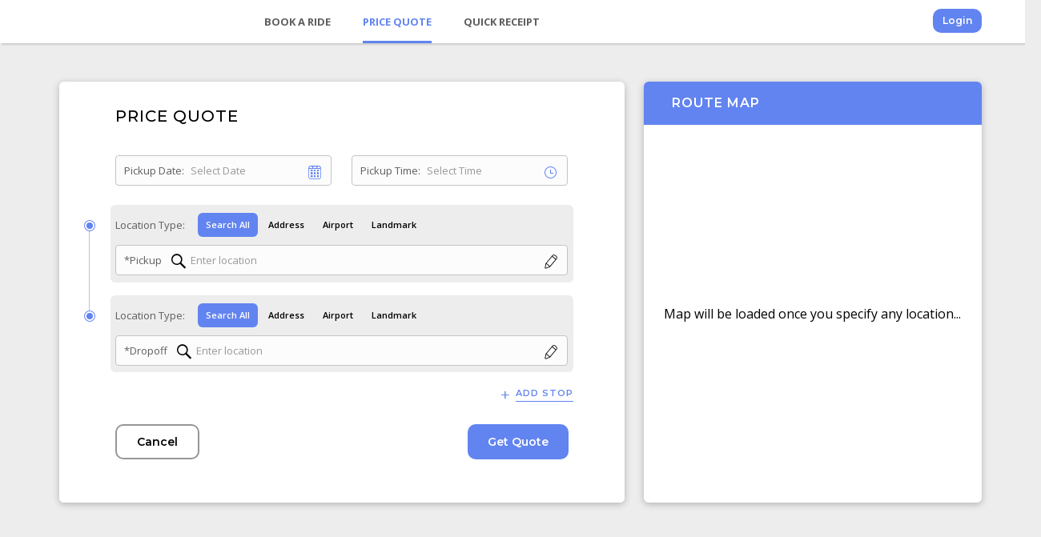

--- FILE ---
content_type: text/html; charset=utf-8
request_url: https://apps.alpinelimousinenyc.com/DefaultV2/(S(iowptnc5tsrzdiealwurgvlt))/PriceQuote
body_size: 5023
content:
<!DOCTYPE html>
<html lang="en">
<head>
	<title>Price Quote</title>
	<meta charset="utf-8">
	<meta content="IE=Edge,chrome=1" http-equiv="X-UA-Compatible">
	<meta content="width=device-width,initial-scale=1.0,maximum-scale=1,minimum-scale=1,user-scalable=0,shrink-to-fit=no" name="viewport">
	<meta content="yes" name="apple-mobile-web-app-capable">
	<link href='/DefaultV2/Content/Skins/Blue/css/theme.css?v=8896' rel="stylesheet" type="text/css" media="all" />
	<link href='/DefaultV2/Content/Common/css/mobile.css?v=8896' rel="stylesheet" type="text/css" media="all" />
	<link rel="icon" type="image/png" href="[data-uri]">

	<meta name="msapplication-TileColor" content="#ffffff" />
	<meta name="msapplication-config" content="/DefaultV2/Content/Common/img/favicons/browserconfig.xml?v=8896" />
	<meta name="theme-color" content="#ffffff" />
	<link rel="apple-touch-icon" sizes="180x180" href="/DefaultV2/Content/Common/Common/img/favicons/apple-touch-icon.png?v=8896" />
	<link rel="icon" type="image/png" sizes="32x32" href="/DefaultV2/Content/Common/img/favicons/favicon-32x32.png?v=8896" />
	<link rel="icon" type="image/png" sizes="16x16" href="/DefaultV2/Content/Common/img/favicons/favicon-16x16.png?v=8896" />
	<link rel="mask-icon" href="/DefaultV2/Content/Common/img/favicons/safari-pinned-tab.svg?v=8896" color="#157bb8" />
	<link rel="shortcut icon" href="/DefaultV2/Content/Common/img/favicons/favicon.ico?v=8896" />
	<link rel="manifest" href="/DefaultV2/Content/Common/img/favicons/site.webmanifest" /><!-- Do not use version param here! -->
	<!--[if lt IE 9]>
		<script src="http://html5shiv.googlecode.com/svn/trunk/html5.js"></script>
	<![endif]-->
	<script type="text/javascript">
    window.SERVER = '/DefaultV2/(S(iowptnc5tsrzdiealwurgvlt))/';
    window.buildVersion = '8896';
    window.GoogleMaps_DisplayMap_Enabled = 'True';
    window.GoogleMaps_Geocoding_Enabled = 'True';
    window.GoogleMaps_Autocomplete_Enabled = 'True';
    window.GoogleMapsAutocompleteRestrictionsCountryCode = '';
    window.GoogleMapsAutocompleteRestrictionsLocation = '0,0';
    window.GoogleMapsAutocompleteRestrictionsRadius = '20000000';
    window.PhoneNumberValidation_DefaultCountryCode = 'US';
    window.requredFieldErrorMessage = 'Required field';
    window.calendarTime_DefaultValue_Hours = '12';
    window.calendarTime_DefaultValue_Minutes = '0';
  window.calendarTime_Use24HoursFormat = false;
  window.EnableCapitalize = true;
  window.isDebug = false;

    window.onerror = function (msg, eUrl, lineNo) {
      try {
        $.post(window.SERVER + 'Errors/JavascriptError', { message: msg, fileUri: eUrl, line: lineNo, pageUrl: window.location.toString() });
      } catch (ex) {
        window.console.log("Error:" + msg + " File:" + eUrl + " Line:" + lineNo);
        return false;
      }
      return true;
    };
	</script>

			<!-- Global site tag (gtag.js) - Google Analytics -->
			<script async src="https://www.googletagmanager.com/gtag/js?id=UA-140664476-1"></script>
			<script>
        window.dataLayer = window.dataLayer || [];
        function gtag() { dataLayer.push(arguments); }
        gtag('js', new Date());
        gtag('config', 'UA-140664476-1', {
          'customer_Id': '65'
        });
			</script>


</head>
<body id="root">
	<input type="hidden" id="_wsmd" data-is-logined="0" data-s-timeout-mins="10" data-s-timeout-margin-sec="60" />
	
	<div class="frame-locker">
		


  <nav class="navbar">
    <div class="container">
      <div class="navbar-burger burger" data-target="menu">
        <span></span>
        <span></span>
        <span></span>
      </div>
      <div id="menu" class="navbar-menu">
        <div class="navbar-start">

              <a class="navbar-item" href="/DefaultV2/(S(iowptnc5tsrzdiealwurgvlt))/Booking">Book a Ride</a>




            <a class="navbar-item active" href="/DefaultV2/(S(iowptnc5tsrzdiealwurgvlt))/PriceQuote">Price Quote</a>

            <a class="navbar-item" href="/DefaultV2/(S(iowptnc5tsrzdiealwurgvlt))/Receipts">Quick Receipt</a>


        </div>
        <div class="navbar-end">
            <a class="navbar-item button is-primary is-rounded _login" href="/DefaultV2/(S(iowptnc5tsrzdiealwurgvlt))/Account/Login">Login</a>
        </div>
      </div>
    </div>
  </nav>




<div id="_pricequote" class="default-booking">
  <section class="section step">
    <div class="container">
      <div class="columns">
        <div class="column is-three-fifths panel">
          <form action='/DefaultV2/(S(iowptnc5tsrzdiealwurgvlt))/PriceQuote' method="POST">
            <input id="_priceQuoteAction" name="PriceQuoteAction" type="hidden" value="Step1" />
            <input id="_wizardStep" name="Step" type="hidden" value="1" />
            <input id="_wizardKey" name="WizardKey" type="hidden" value="93ae6b30-1568-465f-aa72-d4c14233758a" />
            <input id="_serviceType" name="ServiceType" type="hidden" value="Transfer" />
            <input id="IsRideNow" name="IsRideNow" type="hidden" value="False" />


            <h1 class="panel-heading">Price Quote</h1>
            <div class="panel-block" id="_stepForm" data-summary-panel-selector="#_oneWaySummary">
             

              <div class="field-wrap _pickupDateTimeBlock" style="">
                <div class="columns">
                  <div class="column">
                    <div class="field-wrap date"><div class="field">
<label class="label" for="_pickupDate">Pickup Date:</label>
<div class="control has-icons-right"data-callback="datePickers.updateTripDurationValue()">
<input class="notranslate input" data-format="ddd, MMM DD, YYYY" id="_pickupDate" name="PickupDate" placeholder="Select Date" type="text" value="" />
<span class="icon is-small is-right"><i class="fas fa-calendar"></i></span>
</div></div>
</div>

                  </div>
                  <div class="column">
                    <div class="field-wrap date"><div class="field">
<label class="label" for="_pickupTime">Pickup Time:</label>
<div class="control has-icons-right"data-callback="datePickers.updateTripDurationValue()">
<input class="notranslate input time" data-format="hh:mm A" id="_pickupTime" name="PickupTime" placeholder="Select Time" type="text" value="" />
<span class="icon is-small is-right"><i class="fas fa-clock"></i></span>
</div></div>
</div>

                  </div>
                </div>
              </div>





<div class="field-wrap custom point  _locationPoint _pickup">
<div class="columns">
  <div class="column">
    <div class="field-wrap ">
       <div class="field clear">
         <label class="label">Location Type:</label>
         <div class="filters">
            <button class="_locationTypeFilter button is-rounded is-primary" data-location-type><span>Search All</span></button>
                      <button class="_locationTypeFilter button is-rounded is-secondary" data-location-type="Address"><span>Address</span></button>
                      <button class="_locationTypeFilter button is-rounded is-secondary" data-location-type="Airport"><span>Airport</span></button>
                    <button class="_locationTypeFilter button is-rounded is-secondary" data-location-type="Landmark"><span>Landmark</span></button>
                                          </div>
       </div>
      <div class="field">
        <label class="label _locationTitle" for="PickupPoint_">*Pickup</label>
        <div class="control has-icons-left has-icons-right has-dropdown disabled-dropdown">
          <input type="hidden" class="_locationPointTypeFilterView" value="Buttons"/>
          <input type="hidden" name="PickupPoint.LocationGUID" value="b32d67f4-1a7d-4127-be9c-06e09d207632"/>
          <input type="hidden" name="PickupPoint.LocationPointType" value="" class="_locationPointType"/>
          <input type="hidden" name="PickupPoint.LocationPhaseType" value="Pickup" class="_locationPhaseType"/>
          <input type="hidden" name="PickupPoint.LocationSourceId" value="" class="_locationSourceId"/>
          <input type="hidden" name="PickupPoint.LocationSourceType" value="Unknown" class="_locationSourceType"/>
          <input type="hidden" name="PickupPoint.LocationId" value="" class="_locationId"/>
          <input type="hidden" name="PickupPoint.LocationCode" class="_locationCode"/>
          <input type="hidden" name="PickupPoint.LocationName" class="_locationName" />
          <input type="hidden" name="PickupPoint.LocationFullAddress" class="_locationFullAddress"/>
          <input type="hidden" name="PickupPoint.Street" class="_locationStreet"/>
          <input type="hidden" name="PickupPoint.City" class="_locationCity"/>
          <input type="hidden" name="PickupPoint.State" class="_locationState"/>
          <input type="hidden" name="PickupPoint.PostalCode" class="_locationPostalCode"/>
          <input type="hidden" name="PickupPoint.CountryCode" class="_locationCountryCode"/>
          <input type="hidden" name="PickupPoint.Latitude" class="_locationLatitude"/>
          <input type="hidden" name="PickupPoint.Longitude" class="_locationLongitude"/>
          <input type="hidden" name="PickupPoint.Directions" class="_locationDirections"/>
          <input type="hidden" name="PickupPoint.Notes" class="_locationNotes"/>
          <input type="hidden" name="PickupPoint.ShowPickupDropoffPoint" value="False" class="_locationShowPickupDropoffPoint"/>
          <input type="hidden" name="PickupPoint.IsPickupDropoffPointRequired" value="False" class="_locationIsPickupDropoffPointRequired" />

          <input type="text" id="PickupPoint_" name="PickupPoint.LocationSearchString" class="input _searchLocation" placeholder="Enter location" autocomplete="off" />

          <div class="dropdown">
            <button type="button" class="dropdown-trigger" tabindex="0">
              <span class="icon is-small is-left" aria-haspopup="true" aria-controls="dropdown-menu-PickupPoint_">
                      <i class="fas fa-all" aria-hidden="true" title="Search All"></i>
                </span>
            </button>

            <div class="dropdown-menu" id="dropdown-menu-PickupPoint_" role="menu">
              <div class="dropdown-content">
                <div class="columns">
                    <button type="button" class="column clickable _locationTypeFilter is-active" data-location-type="" title="Search All">
                      <span class="dropdown-item">
                        <span class="icon">
                            <i class="fas fa-all"></i>
                          </span>
                        Search All
                      </span>
                    </button>
                                      <button type="button" class="column clickable _locationTypeFilter " data-location-type="Address" title="Address" tabindex="0">
                      <span class="dropdown-item">
                        <span class="icon">
                            <i class="fas fa-address"></i>
                          </span>
                        Address
                      </span>
                    </button>
                                      <button type="button" class="column clickable _locationTypeFilter " data-location-type="Airport" title="Airport" tabindex="0">
                      <span class="dropdown-item">
                        <span class="icon">
                            <i class="fas fa-plane"></i>
                          </span>
                        Airport
                      </span>
                    </button>
                                      <button type="button" class="column clickable _locationTypeFilter " data-location-type="Landmark" title="Landmark" tabindex="0">
                      <span class="dropdown-item">
                        <span class="icon">
                            <i class="fas fa-landmark"></i>
                          </span>
                        Landmark
                      </span>
                    </button>
                                                                      </div>
              </div>
            </div>
          </div>
          <span style="" class="icon is-small is-right _editLocation" title="Edit Address" tabindex="0"><i class="fas fa-pencil"></i></span>

        </div>
      </div>
      
    </div>
  </div>
</div>




</div>

<div class="field-wrap custom point  _locationPoint _dropoff">
<div class="columns">
  <div class="column">
    <div class="field-wrap ">
       <div class="field clear">
         <label class="label">Location Type:</label>
         <div class="filters">
            <button class="_locationTypeFilter button is-rounded is-primary" data-location-type><span>Search All</span></button>
                      <button class="_locationTypeFilter button is-rounded is-secondary" data-location-type="Address"><span>Address</span></button>
                      <button class="_locationTypeFilter button is-rounded is-secondary" data-location-type="Airport"><span>Airport</span></button>
                    <button class="_locationTypeFilter button is-rounded is-secondary" data-location-type="Landmark"><span>Landmark</span></button>
                                          </div>
       </div>
      <div class="field">
        <label class="label _locationTitle" for="DropoffPoint_">*Dropoff</label>
        <div class="control has-icons-left has-icons-right has-dropdown disabled-dropdown">
          <input type="hidden" class="_locationPointTypeFilterView" value="Buttons"/>
          <input type="hidden" name="DropoffPoint.LocationGUID" value="fbdabbf0-17d5-489c-94c3-a8da8418d859"/>
          <input type="hidden" name="DropoffPoint.LocationPointType" value="" class="_locationPointType"/>
          <input type="hidden" name="DropoffPoint.LocationPhaseType" value="Dropoff" class="_locationPhaseType"/>
          <input type="hidden" name="DropoffPoint.LocationSourceId" value="" class="_locationSourceId"/>
          <input type="hidden" name="DropoffPoint.LocationSourceType" value="Unknown" class="_locationSourceType"/>
          <input type="hidden" name="DropoffPoint.LocationId" value="" class="_locationId"/>
          <input type="hidden" name="DropoffPoint.LocationCode" class="_locationCode"/>
          <input type="hidden" name="DropoffPoint.LocationName" class="_locationName" />
          <input type="hidden" name="DropoffPoint.LocationFullAddress" class="_locationFullAddress"/>
          <input type="hidden" name="DropoffPoint.Street" class="_locationStreet"/>
          <input type="hidden" name="DropoffPoint.City" class="_locationCity"/>
          <input type="hidden" name="DropoffPoint.State" class="_locationState"/>
          <input type="hidden" name="DropoffPoint.PostalCode" class="_locationPostalCode"/>
          <input type="hidden" name="DropoffPoint.CountryCode" class="_locationCountryCode"/>
          <input type="hidden" name="DropoffPoint.Latitude" class="_locationLatitude"/>
          <input type="hidden" name="DropoffPoint.Longitude" class="_locationLongitude"/>
          <input type="hidden" name="DropoffPoint.Directions" class="_locationDirections"/>
          <input type="hidden" name="DropoffPoint.Notes" class="_locationNotes"/>
          <input type="hidden" name="DropoffPoint.ShowPickupDropoffPoint" value="False" class="_locationShowPickupDropoffPoint"/>
          <input type="hidden" name="DropoffPoint.IsPickupDropoffPointRequired" value="False" class="_locationIsPickupDropoffPointRequired" />

          <input type="text" id="DropoffPoint_" name="DropoffPoint.LocationSearchString" class="input _searchLocation" placeholder="Enter location" autocomplete="off" />

          <div class="dropdown">
            <button type="button" class="dropdown-trigger" tabindex="0">
              <span class="icon is-small is-left" aria-haspopup="true" aria-controls="dropdown-menu-DropoffPoint_">
                      <i class="fas fa-all" aria-hidden="true" title="Search All"></i>
                </span>
            </button>

            <div class="dropdown-menu" id="dropdown-menu-DropoffPoint_" role="menu">
              <div class="dropdown-content">
                <div class="columns">
                    <button type="button" class="column clickable _locationTypeFilter is-active" data-location-type="" title="Search All">
                      <span class="dropdown-item">
                        <span class="icon">
                            <i class="fas fa-all"></i>
                          </span>
                        Search All
                      </span>
                    </button>
                                      <button type="button" class="column clickable _locationTypeFilter " data-location-type="Address" title="Address" tabindex="0">
                      <span class="dropdown-item">
                        <span class="icon">
                            <i class="fas fa-address"></i>
                          </span>
                        Address
                      </span>
                    </button>
                                      <button type="button" class="column clickable _locationTypeFilter " data-location-type="Airport" title="Airport" tabindex="0">
                      <span class="dropdown-item">
                        <span class="icon">
                            <i class="fas fa-plane"></i>
                          </span>
                        Airport
                      </span>
                    </button>
                                      <button type="button" class="column clickable _locationTypeFilter " data-location-type="Landmark" title="Landmark" tabindex="0">
                      <span class="dropdown-item">
                        <span class="icon">
                            <i class="fas fa-landmark"></i>
                          </span>
                        Landmark
                      </span>
                    </button>
                                                                      </div>
              </div>
            </div>
          </div>
          <span style="" class="icon is-small is-right _editLocation" title="Edit Address" tabindex="0"><i class="fas fa-pencil"></i></span>

        </div>
      </div>
      
    </div>
  </div>
</div>




</div>

              <div class="field-addons">
                <a href="#" id="_addStop">
                  <span class="icon icon-small">
                    <i class="fas fa-plus"></i>
                  </span>
                  Add Stop
                </a>
              </div>


              

              <div class="field-wrap btns">
                <div class="columns">
                  <div class="column">
                    <a href="/DefaultV2/(S(iowptnc5tsrzdiealwurgvlt))/PriceQuote" class="button is-bordered is-rounded _cancel">
                      <span>Cancel</span>
                    </a>
                    <button type="submit" class="button is-primary is-rounded is-pulled-right _loader" data-loader-message="Please wait...">
                      <span>Get Quote</span>
                    </button>
                  </div>
                </div>
              </div>
            </div>
          </form>
        </div>
        <div class="column panels" id="_summary">
          <div class="panel">
            <h2 class="panel-heading">Route Map</h2>
            <div class="panel-block" id="_oneWaySummary">
              <div class="map-container">
                <div class="map" id="_map">
                  <div class="map-placeholder">
Map will be loaded once you specify any location...                  </div>
                </div>
              </div>
            </div>
          </div>
        </div>
      </div>
    </div>
  </section>
</div>





		<script src="/DefaultV2/Content/Common/js/site.common.js?v=8896"></script>
		 
  
  <script type="text/javascript" language="javascript">
    window.privateAirlines = JSON.parse('["N0"]');
  </script>
    <script type="text/javascript">
      window.pickupIconUrl = "/DefaultV2/Content/Common/img/icons/pin_p.svg";
      window.dropoffIconUrl = "/DefaultV2/Content/Common/img/icons/pin_d.svg";
      window.stopIconUrl = "/DefaultV2/Content/Common/img/icons/pin_s.svg";
      window.onMapsLoaded = function () { };
    </script>
    <script src="https://maps.googleapis.com/maps/api/js?key=AIzaSyAkBApKYNF7i5uNl3Tn3YqlWr3xLbD3nz4&amp;v=3&libraries=places&callback=onMapsLoaded"></script>
  <script src="/DefaultV2/Content/Common/js/site.pricequote.step1.js?v=8896"></script>


		<script data-main="/DefaultV2/Content/Common/js/app" src="/DefaultV2/Content/Common/vendor/requirejs/js/require.js?v=8896"></script>

		<img id="_loading-img" src="/DefaultV2/Content/Skins/Blue/img/loading.gif" class="preload" alt="">
	</div>
</body>
</html>

--- FILE ---
content_type: text/css
request_url: https://apps.alpinelimousinenyc.com/DefaultV2/Content/Skins/Blue/css/theme.css?v=8896
body_size: 29817
content:
@import '../../../Common/vendor/bulma/css/bulma.min.css?v=0.9.4';@import '../../../Common/vendor/ion-rangeslider/css/ion.rangeSlider.min.css?v=2.3.1';@import '../../../Common/vendor/eonasdan-bootstrap-datetimepicker/css/bootstrap-datetimepicker.min.css?v=4.17.49';@import '../../../Common/vendor/jquery-nice-select/css/nice-select.css?=1.1.0';@import '../../../Common/vendor/intl-tel-input/css/intlTelInput.min.css?v=17.0.19';@import '../../../Common/vendor/country-select-js/css/countrySelect.min.css?v=2.1.0';@import url('//fonts.googleapis.com/css?family=Poppins:100,100i,200,200i,300,300i,400,400i,500,500i,600,600i,700,700i,800,800i,900,900i&subset=latin-ext');@import url('//fonts.googleapis.com/css?family=Open+Sans:300,300i,400,400i,600,600i,700,700i,800,800i&subset=latin-ext');@import url('//fonts.googleapis.com/css?family=Montserrat:100,100i,200,200i,300,300i,400,400i,500,500i,600,600i,700,700i,800,800i,900,900i&subset=latin-ext');@font-face{font-family:'icomoon';src:url('../../../Common/fonts/icomoon.eot');src:url('../../../Common/fonts/icomoon.eot?#iefix') format('embedded-opentype'),url('../../../Common/fonts/icomoon.woff') format('woff'),url('../../../Common/fonts/icomoon.ttf') format('truetype'),url('../../../Common/fonts/icomoon.svg#icomoon') format('svg');font-weight:normal;font-style:normal}@font-face{font-family:'Glyphicons Halflings';src:url('../../../Common/fonts/glyphicons-halflings-regular.eot');src:url('../../../Common/fonts/glyphicons-halflings-regular.eot?#iefix') format('embedded-opentype'),url('../../../Common/fonts/glyphicons-halflings-regular.woff') format('woff'),url('../../../Common/fonts/glyphicons-halflings-regular.ttf') format('truetype'),url('../../../Common/fonts/glyphicons-halflings-regular.svg#Glyphicons Halflings') format('svg');font-weight:normal;font-style:normal}.type-bus{background-image:url('../../../Common/img/bus.svg')}.type-van{background-image:url('../../../Common/img/van.svg')}.type-sub{background-image:url('../../../Common/img/sub.svg')}.type-sedan{background-image:url('../../../Common/img/sedan.svg')}.type-hybrid{background-image:url('../../../Common/img/hybrid.svg')}.type-unknown{background-image:url('../../../Common/img/unknown.svg')}.card-american-express{background-image:url('../../../Common/img/cards/ae.svg')}.card-diners-club{background-image:url('../../../Common/img/cards/dc.svg')}.card-discover{background-image:url('../../../Common/img/cards/discover.svg')}.card-jcb{background-image:url('../../../Common/img/cards/jcb.svg')}.card-mastercard{background-image:url('../../../Common/img/cards/mc.svg')}.card-visa{background-image:url('../../../Common/img/cards/visa.svg')}.map-controls .vehicle-info dd .phone{background-image:url('../../../Common/img/icons/phone.svg')}.map-controls .icon.info:before{background-image:url('../../../Common/img/icons/info.svg')}.map-controls .icon.point:before{background-image:url('../../../Common/img/icons/point.svg')}.map-features dd.pickUp{background-image:url('../../../Common/img/icons/pin_p.svg')}.map-features dd.dropOff{background-image:url('../../../Common/img/icons/pin_d.svg')}.map-features dd.stop{background-image:url('../../../Common/img/icons/pin_s.svg')}.map-features dd.uLocation{background-image:url('../../../Common/img/icons/pin_client.svg')}.map-features dd.dLocation{background-image:url('../../../Common/img/icons/pin_car.svg')}.loader-spinner{background-image:url('../img/loading.gif')}@keyframes move{0%{transform:translate(-18.3px, 0);opacity:0}50%{opacity:1}100%{transform:translate(0, 0);opacity:1}}@-moz-keyframes move{0%{-moz-transform:translate(-18.3px, 0);opacity:0}50%{opacity:1}100%{-moz-transform:translate(0, 0);opacity:1}}@-webkit-keyframes move{0%{-webkit-transform:translate(-18.3px, 0);opacity:0}50%{opacity:1}100%{-webkit-transform:translate(0, 0);opacity:1}}@-o-keyframes move{0%{-o-transform:translate(-18.3px, 0);opacity:0}50%{opacity:1}100%{-o-transform:translate(0, 0);opacity:1}}@-ms-keyframes move{0%{-ms-transform:translate(-183px, 0);opacity:0}50%{opacity:1}100%{-ms-transform:translate(0, 0);opacity:1}}@keyframes road1{0%{opacity:0;width:0}3.3333%{opacity:1;width:12.3px}33.33333%{opacity:1;width:123px}66.6666%{opacity:1;width:123px}74.6666%{opacity:1;width:123px}100%{opacity:0;width:123px}}@-moz-keyframes road1{0%{opacity:0;width:0}3.3333%{opacity:1;width:12.3px}33.33333%{opacity:1;width:123px}66.6666%{opacity:1;width:123px}74.6666%{opacity:1;width:123px}100%{opacity:0;width:123px}}@-webkit-keyframes road1{0%{opacity:0;width:0}3.3333%{opacity:1;width:12.3px}33.33333%{opacity:1;width:123px}66.6666%{opacity:1;width:123px}74.6666%{opacity:1;width:123px}100%{opacity:0;width:123px}}@-o-keyframes road1{0%{opacity:0;width:0}3.3333%{opacity:1;width:12.3px}33.33333%{opacity:1;width:123px}66.6666%{opacity:1;width:123px}74.6666%{opacity:1;width:123px}100%{opacity:0;width:123px}}@-ms-keyframes road1{0%{opacity:0;width:0}3.3333%{opacity:1;width:12.3px}33.33333%{opacity:1;width:123px}66.6666%{opacity:1;width:123px}74.6666%{opacity:1;width:123px}100%{opacity:0;width:123px}}@keyframes road2{0%{opacity:0;width:0}33.33333%{opacity:0;width:0}36.66666%{opacity:1;width:12.7px}66.6666%{opacity:1;width:127px}82.6666%{opacity:1;width:127px}100%{opacity:0;width:127px}}@-moz-keyframes road2{0%{opacity:0;width:0}33.33333%{opacity:0;width:0}36.66666%{opacity:1;width:12.7px}66.6666%{opacity:1;width:127px}82.6666%{opacity:1;width:127px}100%{opacity:0;width:127px}}@-webkit-keyframes road2{0%{opacity:0;width:0}33.33333%{opacity:0;width:0}36.66666%{opacity:1;width:12.7px}66.6666%{opacity:1;width:127px}82.6666%{opacity:1;width:127px}100%{opacity:0;width:127px}}@-o-keyframes road2{0%{opacity:0;width:0}33.33333%{opacity:0;width:0}36.66666%{opacity:1;width:12.7px}66.6666%{opacity:1;width:127px}82.6666%{opacity:1;width:127px}100%{opacity:0;width:127px}}@-ms-keyframes road2{0%{opacity:0;width:0}33.33333%{opacity:0;width:0}36.66666%{opacity:1;width:12.7px}66.6666%{opacity:1;width:127px}82.6666%{opacity:1;width:127px}100%{opacity:0;width:127px}}@keyframes road3{0%{opacity:0;width:0}66.6666%{opacity:0;width:0}70%{opacity:1;width:14.3px}94%{opacity:1;width:143px}100%{opacity:0;width:143px}}@-webkit-keyframes road3{0%{opacity:0;width:0}66.6666%{opacity:0;width:0}70%{opacity:1;width:14.3px}94%{opacity:1;width:143px}100%{opacity:0;width:143px}}@-moz-keyframes road3{0%{opacity:0;width:0}66.6666%{opacity:0;width:0}70%{opacity:1;width:14.3px}94%{opacity:1;width:143px}100%{opacity:0;width:143px}}@-o-keyframes road3{0%{opacity:0;width:0}66.6666%{opacity:0;width:0}70%{opacity:1;width:14.3px}94%{opacity:1;width:143px}100%{opacity:0;width:143px}}@-ms-keyframes road3{0%{opacity:0;width:0}66.6666%{opacity:0;width:0}70%{opacity:1;width:14.3px}94%{opacity:1;width:143px}100%{opacity:0;width:143px}}.animated{-webkit-animation-duration:1000ms !important;animation-duration:1000ms !important}.motor{animation:move linear 1s;animation-iteration-count:1;animation-fill-mode:forwards;-webkit-animation:move linear 1s;-webkit-animation-iteration-count:1;-webkit-animation-fill-mode:forwards;-moz-animation:move linear 1s;-moz-animation-iteration-count:1;-moz-animation-fill-mode:forwards;-o-animation:move linear 1s;-o-animation-iteration-count:1;-o-animation-fill-mode:forwards;-ms-animation:move linear 1s;-ms-animation-iteration-count:1;-ms-animation-fill-mode:forwards}.road{animation:road1 linear 1s;animation-iteration-count:infinite;-webkit-animation:road1 linear 1s;-webkit-animation-iteration-count:infinite;-moz-animation:road1 linear 1s;-moz-animation-iteration-count:infinite;-o-animation:road1 linear 1s;-o-animation-iteration-count:infinite;-ms-animation:road1 linear 1s;-ms-animation-iteration-count:infinite}.road+.road{animation:road2 linear 1s;animation-iteration-count:infinite;-webkit-animation:road2 linear 1s;-webkit-animation-iteration-count:infinite;-moz-animation:road2 linear 1s;-moz-animation-iteration-count:infinite;-o-animation:road2 linear 1s;-o-animation-iteration-count:infinite;-ms-animation:road2 linear 1s;-ms-animation-iteration-count:infinite}.road+.road+.road{animation:road3 linear 1s;animation-iteration-count:infinite;-webkit-animation:road3 linear 1s;-webkit-animation-iteration-count:infinite;-moz-animation:road3 linear 1s;-moz-animation-iteration-count:infinite;-o-animation:road3 linear 1s;-o-animation-iteration-count:infinite;-ms-animation:road3 linear 1s;-ms-animation-iteration-count:infinite}::-webkit-input-placeholder{opacity:1 !important;color:#999 !important;font-weight:400}:-moz-placeholder{opacity:1 !important;color:#999 !important;font-weight:400}::-moz-placeholder{opacity:1 !important;color:#999 !important;font-weight:400}:-ms-input-placeholder{opacity:1 !important;color:#999 !important;font-weight:400 !important}::-ms-input-placeholder{opacity:1 !important;color:#999 !important;font-weight:400}::placeholder{opacity:1 !important;color:#999 !important;font-weight:400}*:focus{outline:none}html{height:100%;background-color:#EDEDEE;overflow:auto;-webkit-font-smoothing:subpixel-antialiased;-webkit-box-sizing:border-box;-moz-box-sizing:border-box;box-sizing:border-box}html.framed{background-color:transparent;overflow:auto}html.framed #root{background:none transparent;min-height:0;width:auto}html.framed #root:after{height:24px !important}html.framed #root .section{margin:24px 0 0;padding:0 12px}html.framed #root .container{width:auto;min-width:0;max-width:none}html.framed #root .data.summary .fa-calendar+span.is-pulled-left{white-space:nowrap}*,*:before,*:after{-webkit-box-sizing:inherit;-moz-box-sizing:inherit;box-sizing:inherit}#root{font:13px/20px 'Open Sans','Arial',sans-serif;color:#000000;background-color:#EDEDEE;min-height:100%;width:100%}#root button[type=button]{border:none;background:none transparent;-webkit-appearance:none;-moz-appearance:none;appearance:none;width:100%;font-size:16px;cursor:pointer}#root button[type=button].is-right,#root button[type=button].more,#root button[type=button].button{width:auto}#root a{color:#6284F0}#root p,#root b{font-size:13px;line-height:18px}#root pre{display:block;padding:0;margin:0;font-family:'Open Sans','Arial',sans-serif;color:#000000;font-size:inherit;line-height:inherit;background:none transparent}#root input[type=submit],#root input[type=button]{-webkit-appearance:none}#root input[type=number]::-webkit-inner-spin-button,#root input[type=number]::-webkit-outer-spin-button{-webkit-appearance:none;margin:0}#root h1{font-size:20px;line-height:26px;font-family:Montserrat,'Open Sans','Arial',sans-serif;font-weight:500;color:#000000}#root h2,#root .h2{font-size:16px;line-height:24px;font-family:Montserrat,'Open Sans','Arial',sans-serif;font-weight:600}#root h3{font-size:16px;line-height:24px;margin:20px 0}#root h4,#root h5,#root h6{font-size:13px;line-height:18px;font-weight:normal}#root h5{font-family:Montserrat,'Open Sans','Arial',sans-serif;font-weight:700;letter-spacing:1px;text-transform:uppercase}#root h6{letter-spacing:1px}#root .h2{text-transform:uppercase;color:#000000}#root .button,#root .btn{background:none transparent;font-family:Montserrat,'Open Sans','Arial',sans-serif;text-transform:capitalize;font-size:14px;font-weight:600;line-height:44px;height:44px;padding:0;padding-left:25px;padding-right:25px;cursor:pointer;-webkit-transition:all .2s linear;-moz-transition:all .2s linear;-ms-transition:all .2s linear;-o-transition:all .2s linear;transition:all .2s linear;-webkit-border-radius:10px;-moz-border-radius:10px;-ms-border-radius:10px;-o-border-radius:10px;border-radius:10px;margin-bottom:16px;border:2px solid #969696;color:#000000}#root .button:hover,#root .btn:hover{border-color:#000000}#root .button a,#root .btn a{color:inherit}#root .button.is-primary,#root .btn.is-primary,#root .button.btn-primary,#root .btn.btn-primary{color:#FFFFFF;background:none #6284F0;border:0}#root .button.is-primary:hover,#root .btn.is-primary:hover,#root .button.btn-primary:hover,#root .btn.btn-primary:hover{border:0}#root .button.is-primary .icon,#root .btn.is-primary .icon,#root .button.btn-primary .icon,#root .btn.btn-primary .icon{background:none #4C65B4;width:2em;height:2em;margin-left:10px;margin-right:-18px;-webkit-border-radius:100%;-moz-border-radius:100%;-ms-border-radius:100%;-o-border-radius:100%;border-radius:100%}#root .button+.button,#root .btn+.button,#root .button+.gt-fix+.button,#root .btn+.gt-fix+.button{margin-left:10px}#root .btn{border:none;background:none transparent;padding:0;float:none;height:auto;line-height:inherit}#root .btn.btn-primary{-webkit-border-radius:10px;-moz-border-radius:10px;-ms-border-radius:10px;-o-border-radius:10px;border-radius:10px;margin:0 5px;padding:5px 10px;background:none #6284F0}#root .btns{margin-bottom:0}#root .btns .button{margin-bottom:0;margin-top:16px}#root .filters{padding-bottom:10px}#root .filters .columns{align-items:center}#root .filters .button{font-size:12px;line-height:30px;height:30px;padding:0;letter-spacing:1px;overflow:visible;margin-top:4px}#root .filters .button span:not(.icon){text-decoration:underline}#root .filters .button.is-primary,#root .filters .button.is-secondary{padding:0 18px}#root .filters .button.is-primary span:not(.icon),#root .filters .button.is-secondary span:not(.icon){text-decoration:none}#root .filters .button .icon{height:20px}#root .filters:not(.column) .button{border:0;margin-top:0}#root .filters:not(.column) .button:hover{border:0}#root .dropdown-content{padding:0}#root .dropdown-menu{left:50%;-webkit-transform:translateX(-50%);-moz-transform:translateX(-50%);-ms-transform:translateX(-50%);-o-transform:translateX(-50%);transform:translateX(-50%)}#root .dropdown .column{min-width:80px;padding:.5rem .75rem}#root .dropdown .column:first-child{-webkit-border-radius:4px 4px 0 0;-moz-border-radius:4px 4px 0 0;-ms-border-radius:4px 4px 0 0;-o-border-radius:4px 4px 0 0;border-radius:4px 4px 0 0}#root .dropdown .column:last-child{-webkit-border-radius:0 0 4px 4px;-moz-border-radius:0 0 4px 4px;-ms-border-radius:0 0 4px 4px;-o-border-radius:0 0 4px 4px;border-radius:0 0 4px 4px}#root .dropdown .columns{margin:0 !important;width:auto;display:block;white-space:nowrap}#root .dropdown .column .dropdown-item{text-align:center;padding:0;font-size:13px;font-weight:600;color:inherit}#root .dropdown .column .icon{display:block;position:absolute;top:-5px;left:-3px;color:inherit;width:auto;text-align:left}#root .dropdown .column.clickable{padding:8px 12px;cursor:pointer;-webkit-transition:all .2s linear;-moz-transition:all .2s linear;-ms-transition:all .2s linear;-o-transition:all .2s linear;transition:all .2s linear}#root .dropdown .column.clickable:hover,#root .dropdown .column.clickable.is-active{background:none #6284F0;color:#FFFFFF}#root .dropdown .column.clickable .dropdown-item{text-align:left;padding-left:24px}#root .section{padding:0 1.5rem;margin:60px 0 0}#root .section .container>.columns+.columns{margin-top:30px}#root dl,#root dt,#root dd{padding:0;margin:0}#root .more,#root th,#root button[type=button].more{text-transform:uppercase;font-family:Montserrat,'Open Sans','Arial',sans-serif;letter-spacing:1px;font-size:10px;line-height:12px;font-weight:700}#root button[type=button].more{color:#6284F0;overflow:hidden}#root .price{color:#6284F0;font-weight:700;position:relative}#root .price ins{text-decoration:none;font-size:.8em;text-transform:uppercase;display:inline-block;margin:0 .4em 0 0}#root td .price{color:inherit}#root .code{display:inline-block;background-color:#6284F0;color:#FFFFFF;padding:1px 6px;font-weight:700}#root strong{color:inherit}#root .scrollable{margin-right:-8px}#root .scrollable-in{margin-right:-18px;padding-right:13px;max-height:502px;overflow:scroll;overflow-x:hidden}#root .scrollable+.field-wrap{margin-bottom:0}#root .width-locked{max-width:100%;overflow:auto;margin-bottom:20px}#root .scrollable table.data,#root .width-locked table.data{margin-top:0}#root .columns{min-height:.5rem}#root .column .value{margin:-12px}#root .column .value span{color:#000000}#root .column #lang{top:auto;bottom:100%;margin:0 0 12px;right:0;left:auto}#root .column.panels{padding-top:0;padding-bottom:0}#root .column.panels .panel-block{padding-left:35px;padding-right:35px}#root .column.panels .panel:first-child:last-child .panel-block{padding-bottom:156px}#root span.active-color{color:#6284F0}#root #filters{padding:10px 0 35px}#root .content p{line-height:22px}#root .content h1{text-transform:uppercase;margin:36px 0}#root .content h2{font-family:'Open Sans','Arial',sans-serif;font-weight:600;font-size:16px;line-height:26px;margin:20px 0 8px}#root .flight-details{display:block;padding:8px 0 0}#root .is-position-static{position:static !important}#root .is-position-relative{position:relative !important}#root:after{width:0 !important;height:0 !important;display:block !important;overflow:hidden !important;float:none !important;clear:both !important;content:" ";font-size:0 !important;line-height:0 !important;height:80px !important}#root #lang{position:absolute;left:100%;margin:12px 0 0 30px}@media (max-width:1680px){#root #lang{left:auto;right:0;top:100%}}#root .gt-fix{position:fixed;right:100%;bottom:100%}#root .word-wrap{overflow-wrap:break-word;word-wrap:break-word;-ms-word-break:break-all;word-break:break-word;-webkit-hyphens:auto;-moz-hyphens:auto;-ms-hyphens:auto;hyphens:auto}#root .collapsible:not(.is-active) .hidden{display:none}#root .active-color{color:#6284F0;display:block}#root .static-content{padding:12px}#root .static-content p{padding-left:0 !important;margin:12px 0}@media (min-width:769px){#root .frame-locker{min-width:1300px}}#root .fas:before,#root .picked label:before,#root .car.picked:before,#root .ez-checked:before,#root .steps:before,#root .field .tag:before,#root .card.card-unknown:before,#root .control .dropdown-trigger .fas:after{font-family:'icomoon';speak:none;font-style:normal;font-weight:normal;font-variant:normal;text-transform:none;color:inherit;font-size:20px;line-height:1.44;-webkit-font-smoothing:antialiased;-moz-osx-font-smoothing:grayscale}#root .tabs .fas:before{font-size:20px}#root .is-right .fas:before{margin-left:0}#root .control .icon{cursor:pointer}#root .btn .fas:before,#root .button .fas:before{line-height:3}#root .column .dropdown-item .fa-all{display:block;margin:-3px 0 0 -3px}#root .fa-grid:before{content:"\e913"}#root .fa-list:before{content:"\e914"}#root .fa-all:before{font-size:27px;content:"\e912"}#root .fa-arrow:before{content:"\e911"}#root .fa-cc:before,#root .card.card-unknown:before{content:"\e90d"}#root .fa-error:before,#root .steps:before,#root .field .tag:before{content:"\e90e"}#root .fa-reset:before,#root .steps.is-active:before{content:"\e901"}#root .fa-success:before,#root .car.picked:before,#root .picked label:before,#root .ez-checked:before{content:"\e910"}#root .fa-pin:before,#root .fa-address:before{content:"\e902"}#root .fa-plane:before{content:"\e903"}#root .fa-bags:before{content:"\e904"}#root .fa-calendar:before{content:"\e905"}#root .fa-delete:before{content:"\e906"}#root .fa-edit:before{content:"\e907"}#root .fa-clock:before{content:"\e908"}#root .fa-landmark:before{content:"\e909"}#root .fa-people:before{content:"\e90a"}#root .fa-map:before{content:"\e90b"}#root .fa-receipt:before{content:"\e90c"}#root .fa-more:before{content:"\e90f"}#root .fa-corner:before,#root .control .dropdown-trigger .fas:after{content:"\e915"}#root .fa-password:before{content:"\e916"}#root .fa-user:before{content:"\e917"}#root .fa-pencil:before{content:"\e918"}#root .fa-hotel:before{content:"\e900"}#root .fa-ship:before{content:"\e919"}#root .fa-train:before{content:"\e91a"}#root .fa-trip:before{content:"\e91b"}#root .fa-return:before{content:"\e91c"}#root .fa-help:before{content:"\e91d"}#root .fa-excel:before{content:"\e91e"}#root .fa-target:before{content:"\e91f"}#root .fa-taxi:before{content:"\e920"}#root .fa-driver:before{content:"\e921"}#root .fa-info:before{content:"\e922"}#root .fa-phone:before{content:"\e923"}#root .fa-point:before{content:"\e924"}#root .fa-refresh:before{content:"\e925"}#root .fa-link:before{content:"\e926";font-size:inherit;line-height:inherit}#root .fa-eye:before{content:"\e927"}#root .fa-eye-closed:before{content:"\e928"}#root .fa-plus:before{font-family:sans-serif;content:"+"}#root .fa-minus:before{font-family:sans-serif;content:"\2013"}#root .glyphicon{position:relative;top:1px;display:inline-block;font-family:'Glyphicons Halflings';font-style:normal;font-weight:normal;line-height:1;-webkit-font-smoothing:antialiased;-moz-osx-font-smoothing:grayscale}#root .glyphicon-asterisk:before{content:"\002a"}#root .glyphicon-plus:before{content:"\002b"}#root .glyphicon-euro:before,#root .glyphicon-eur:before{content:"\20ac"}#root .glyphicon-minus:before{content:"\2212"}#root .glyphicon-cloud:before{content:"\2601"}#root .glyphicon-envelope:before{content:"\2709"}#root .glyphicon-pencil:before{content:"\270f"}#root .glyphicon-glass:before{content:"\e001"}#root .glyphicon-music:before{content:"\e002"}#root .glyphicon-search:before{content:"\e003"}#root .glyphicon-heart:before{content:"\e005"}#root .glyphicon-star:before{content:"\e006"}#root .glyphicon-star-empty:before{content:"\e007"}#root .glyphicon-user:before{content:"\e008"}#root .glyphicon-film:before{content:"\e009"}#root .glyphicon-th-large:before{content:"\e010"}#root .glyphicon-th:before{content:"\e011"}#root .glyphicon-th-list:before{content:"\e012"}#root .glyphicon-ok:before{content:"\e013"}#root .glyphicon-remove:before{content:"\e014"}#root .glyphicon-zoom-in:before{content:"\e015"}#root .glyphicon-zoom-out:before{content:"\e016"}#root .glyphicon-off:before{content:"\e017"}#root .glyphicon-signal:before{content:"\e018"}#root .glyphicon-cog:before{content:"\e019"}#root .glyphicon-trash:before{content:"\e020"}#root .glyphicon-home:before{content:"\e021"}#root .glyphicon-file:before{content:"\e022"}#root .glyphicon-time:before{content:"\e023"}#root .glyphicon-road:before{content:"\e024"}#root .glyphicon-download-alt:before{content:"\e025"}#root .glyphicon-download:before{content:"\e026"}#root .glyphicon-upload:before{content:"\e027"}#root .glyphicon-inbox:before{content:"\e028"}#root .glyphicon-play-circle:before{content:"\e029"}#root .glyphicon-repeat:before{content:"\e030"}#root .glyphicon-refresh:before{content:"\e031"}#root .glyphicon-list-alt:before{content:"\e032"}#root .glyphicon-lock:before{content:"\e033"}#root .glyphicon-flag:before{content:"\e034"}#root .glyphicon-headphones:before{content:"\e035"}#root .glyphicon-volume-off:before{content:"\e036"}#root .glyphicon-volume-down:before{content:"\e037"}#root .glyphicon-volume-up:before{content:"\e038"}#root .glyphicon-qrcode:before{content:"\e039"}#root .glyphicon-barcode:before{content:"\e040"}#root .glyphicon-tag:before{content:"\e041"}#root .glyphicon-tags:before{content:"\e042"}#root .glyphicon-book:before{content:"\e043"}#root .glyphicon-bookmark:before{content:"\e044"}#root .glyphicon-print:before{content:"\e045"}#root .glyphicon-camera:before{content:"\e046"}#root .glyphicon-font:before{content:"\e047"}#root .glyphicon-bold:before{content:"\e048"}#root .glyphicon-italic:before{content:"\e049"}#root .glyphicon-text-height:before{content:"\e050"}#root .glyphicon-text-width:before{content:"\e051"}#root .glyphicon-align-left:before{content:"\e052"}#root .glyphicon-align-center:before{content:"\e053"}#root .glyphicon-align-right:before{content:"\e054"}#root .glyphicon-align-justify:before{content:"\e055"}#root .glyphicon-list:before{content:"\e056"}#root .glyphicon-indent-left:before{content:"\e057"}#root .glyphicon-indent-right:before{content:"\e058"}#root .glyphicon-facetime-video:before{content:"\e059"}#root .glyphicon-picture:before{content:"\e060"}#root .glyphicon-map-marker:before{content:"\e062"}#root .glyphicon-adjust:before{content:"\e063"}#root .glyphicon-tint:before{content:"\e064"}#root .glyphicon-edit:before{content:"\e065"}#root .glyphicon-share:before{content:"\e066"}#root .glyphicon-check:before{content:"\e067"}#root .glyphicon-move:before{content:"\e068"}#root .glyphicon-step-backward:before{content:"\e069"}#root .glyphicon-fast-backward:before{content:"\e070"}#root .glyphicon-backward:before{content:"\e071"}#root .glyphicon-play:before{content:"\e072"}#root .glyphicon-pause:before{content:"\e073"}#root .glyphicon-stop:before{content:"\e074"}#root .glyphicon-forward:before{content:"\e075"}#root .glyphicon-fast-forward:before{content:"\e076"}#root .glyphicon-step-forward:before{content:"\e077"}#root .glyphicon-eject:before{content:"\e078"}#root .glyphicon-chevron-left:before{content:"\e079"}#root .glyphicon-chevron-right:before{content:"\e080"}#root .glyphicon-plus-sign:before{content:"\e081"}#root .glyphicon-minus-sign:before{content:"\e082"}#root .glyphicon-remove-sign:before{content:"\e083"}#root .glyphicon-ok-sign:before{content:"\e084"}#root .glyphicon-question-sign:before{content:"\e085"}#root .glyphicon-info-sign:before{content:"\e086"}#root .glyphicon-screenshot:before{content:"\e087"}#root .glyphicon-remove-circle:before{content:"\e088"}#root .glyphicon-ok-circle:before{content:"\e089"}#root .glyphicon-ban-circle:before{content:"\e090"}#root .glyphicon-arrow-left:before{content:"\e091"}#root .glyphicon-arrow-right:before{content:"\e092"}#root .glyphicon-arrow-up:before{content:"\e093"}#root .glyphicon-arrow-down:before{content:"\e094"}#root .glyphicon-share-alt:before{content:"\e095"}#root .glyphicon-resize-full:before{content:"\e096"}#root .glyphicon-resize-small:before{content:"\e097"}#root .glyphicon-exclamation-sign:before{content:"\e101"}#root .glyphicon-gift:before{content:"\e102"}#root .glyphicon-leaf:before{content:"\e103"}#root .glyphicon-fire:before{content:"\e104"}#root .glyphicon-eye-open:before{content:"\e105"}#root .glyphicon-eye-close:before{content:"\e106"}#root .glyphicon-warning-sign:before{content:"\e107"}#root .glyphicon-plane:before{content:"\e108"}#root .glyphicon-calendar:before{content:"\e109"}#root .glyphicon-random:before{content:"\e110"}#root .glyphicon-comment:before{content:"\e111"}#root .glyphicon-magnet:before{content:"\e112"}#root .glyphicon-chevron-up:before{content:"\e113"}#root .glyphicon-chevron-down:before{content:"\e114"}#root .glyphicon-retweet:before{content:"\e115"}#root .glyphicon-shopping-cart:before{content:"\e116"}#root .glyphicon-folder-close:before{content:"\e117"}#root .glyphicon-folder-open:before{content:"\e118"}#root .glyphicon-resize-vertical:before{content:"\e119"}#root .glyphicon-resize-horizontal:before{content:"\e120"}#root .glyphicon-hdd:before{content:"\e121"}#root .glyphicon-bullhorn:before{content:"\e122"}#root .glyphicon-bell:before{content:"\e123"}#root .glyphicon-certificate:before{content:"\e124"}#root .glyphicon-thumbs-up:before{content:"\e125"}#root .glyphicon-thumbs-down:before{content:"\e126"}#root .glyphicon-hand-right:before{content:"\e127"}#root .glyphicon-hand-left:before{content:"\e128"}#root .glyphicon-hand-up:before{content:"\e129"}#root .glyphicon-hand-down:before{content:"\e130"}#root .glyphicon-circle-arrow-right:before{content:"\e131"}#root .glyphicon-circle-arrow-left:before{content:"\e132"}#root .glyphicon-circle-arrow-up:before{content:"\e133"}#root .glyphicon-circle-arrow-down:before{content:"\e134"}#root .glyphicon-globe:before{content:"\e135"}#root .glyphicon-wrench:before{content:"\e136"}#root .glyphicon-tasks:before{content:"\e137"}#root .glyphicon-filter:before{content:"\e138"}#root .glyphicon-briefcase:before{content:"\e139"}#root .glyphicon-fullscreen:before{content:"\e140"}#root .glyphicon-dashboard:before{content:"\e141"}#root .glyphicon-paperclip:before{content:"\e142"}#root .glyphicon-heart-empty:before{content:"\e143"}#root .glyphicon-link:before{content:"\e144"}#root .glyphicon-phone:before{content:"\e145"}#root .glyphicon-pushpin:before{content:"\e146"}#root .glyphicon-usd:before{content:"\e148"}#root .glyphicon-gbp:before{content:"\e149"}#root .glyphicon-sort:before{content:"\e150"}#root .glyphicon-sort-by-alphabet:before{content:"\e151"}#root .glyphicon-sort-by-alphabet-alt:before{content:"\e152"}#root .glyphicon-sort-by-order:before{content:"\e153"}#root .glyphicon-sort-by-order-alt:before{content:"\e154"}#root .glyphicon-sort-by-attributes:before{content:"\e155"}#root .glyphicon-sort-by-attributes-alt:before{content:"\e156"}#root .glyphicon-unchecked:before{content:"\e157"}#root .glyphicon-expand:before{content:"\e158"}#root .glyphicon-collapse-down:before{content:"\e159"}#root .glyphicon-collapse-up:before{content:"\e160"}#root .glyphicon-log-in:before{content:"\e161"}#root .glyphicon-flash:before{content:"\e162"}#root .glyphicon-log-out:before{content:"\e163"}#root .glyphicon-new-window:before{content:"\e164"}#root .glyphicon-record:before{content:"\e165"}#root .glyphicon-save:before{content:"\e166"}#root .glyphicon-open:before{content:"\e167"}#root .glyphicon-saved:before{content:"\e168"}#root .glyphicon-import:before{content:"\e169"}#root .glyphicon-export:before{content:"\e170"}#root .glyphicon-send:before{content:"\e171"}#root .glyphicon-floppy-disk:before{content:"\e172"}#root .glyphicon-floppy-saved:before{content:"\e173"}#root .glyphicon-floppy-remove:before{content:"\e174"}#root .glyphicon-floppy-save:before{content:"\e175"}#root .glyphicon-floppy-open:before{content:"\e176"}#root .glyphicon-credit-card:before{content:"\e177"}#root .glyphicon-transfer:before{content:"\e178"}#root .glyphicon-cutlery:before{content:"\e179"}#root .glyphicon-header:before{content:"\e180"}#root .glyphicon-compressed:before{content:"\e181"}#root .glyphicon-earphone:before{content:"\e182"}#root .glyphicon-phone-alt:before{content:"\e183"}#root .glyphicon-tower:before{content:"\e184"}#root .glyphicon-stats:before{content:"\e185"}#root .glyphicon-sd-video:before{content:"\e186"}#root .glyphicon-hd-video:before{content:"\e187"}#root .glyphicon-subtitles:before{content:"\e188"}#root .glyphicon-sound-stereo:before{content:"\e189"}#root .glyphicon-sound-dolby:before{content:"\e190"}#root .glyphicon-sound-5-1:before{content:"\e191"}#root .glyphicon-sound-6-1:before{content:"\e192"}#root .glyphicon-sound-7-1:before{content:"\e193"}#root .glyphicon-copyright-mark:before{content:"\e194"}#root .glyphicon-registration-mark:before{content:"\e195"}#root .glyphicon-cloud-download:before{content:"\e197"}#root .glyphicon-cloud-upload:before{content:"\e198"}#root .glyphicon-tree-conifer:before{content:"\e199"}#root .glyphicon-tree-deciduous:before{content:"\e200"}#root .glyphicon-cd:before{content:"\e201"}#root .glyphicon-save-file:before{content:"\e202"}#root .glyphicon-open-file:before{content:"\e203"}#root .glyphicon-level-up:before{content:"\e204"}#root .glyphicon-copy:before{content:"\e205"}#root .glyphicon-paste:before{content:"\e206"}#root .glyphicon-alert:before{content:"\e209"}#root .glyphicon-equalizer:before{content:"\e210"}#root .glyphicon-king:before{content:"\e211"}#root .glyphicon-queen:before{content:"\e212"}#root .glyphicon-pawn:before{content:"\e213"}#root .glyphicon-bishop:before{content:"\e214"}#root .glyphicon-knight:before{content:"\e215"}#root .glyphicon-baby-formula:before{content:"\e216"}#root .glyphicon-tent:before{content:"\26fa"}#root .glyphicon-blackboard:before{content:"\e218"}#root .glyphicon-bed:before{content:"\e219"}#root .glyphicon-apple:before{content:"\f8ff"}#root .glyphicon-erase:before{content:"\e221"}#root .glyphicon-hourglass:before{content:"\231b"}#root .glyphicon-lamp:before{content:"\e223"}#root .glyphicon-duplicate:before{content:"\e224"}#root .glyphicon-piggy-bank:before{content:"\e225"}#root .glyphicon-scissors:before{content:"\e226"}#root .glyphicon-bitcoin:before{content:"\e227"}#root .glyphicon-btc:before{content:"\e227"}#root .glyphicon-xbt:before{content:"\e227"}#root .glyphicon-yen:before{content:"\00a5"}#root .glyphicon-jpy:before{content:"\00a5"}#root .glyphicon-ruble:before{content:"\20bd"}#root .glyphicon-rub:before{content:"\20bd"}#root .glyphicon-scale:before{content:"\e230"}#root .glyphicon-ice-lolly:before{content:"\e231"}#root .glyphicon-ice-lolly-tasted:before{content:"\e232"}#root .glyphicon-education:before{content:"\e233"}#root .glyphicon-option-horizontal:before{content:"\e234"}#root .glyphicon-option-vertical:before{content:"\e235"}#root .glyphicon-menu-hamburger:before{content:"\e236"}#root .glyphicon-modal-window:before{content:"\e237"}#root .glyphicon-oil:before{content:"\e238"}#root .glyphicon-grain:before{content:"\e239"}#root .glyphicon-sunglasses:before{content:"\e240"}#root .glyphicon-text-size:before{content:"\e241"}#root .glyphicon-text-color:before{content:"\e242"}#root .glyphicon-text-background:before{content:"\e243"}#root .glyphicon-object-align-top:before{content:"\e244"}#root .glyphicon-object-align-bottom:before{content:"\e245"}#root .glyphicon-object-align-horizontal:before{content:"\e246"}#root .glyphicon-object-align-left:before{content:"\e247"}#root .glyphicon-object-align-vertical:before{content:"\e248"}#root .glyphicon-object-align-right:before{content:"\e249"}#root .glyphicon-triangle-right:before{content:"\e250"}#root .glyphicon-triangle-left:before{content:"\e251"}#root .glyphicon-triangle-bottom:before{content:"\e252"}#root .glyphicon-triangle-top:before{content:"\e253"}#root .glyphicon-console:before{content:"\e254"}#root .glyphicon-superscript:before{content:"\e255"}#root .glyphicon-subscript:before{content:"\e256"}#root .glyphicon-menu-left:before{content:"\e257"}#root .glyphicon-menu-right:before{content:"\e258"}#root .glyphicon-menu-down:before{content:"\e259"}#root .glyphicon-menu-up:before{content:"\e260"}#root .navbar{padding:0 1.5rem;background:none #FFFFFF;-webkit-box-shadow:0 4px 2px -2px rgba(0,0,0,0.15);-moz-box-shadow:0 4px 2px -2px rgba(0,0,0,0.15);-ms-box-shadow:0 4px 2px -2px rgba(0,0,0,0.15);-o-box-shadow:0 4px 2px -2px rgba(0,0,0,0.15);box-shadow:0 4px 2px -2px rgba(0,0,0,0.15)}#root .navbar-burger{display:none !important}#root .navbar-brand{width:208px;height:27px;display:inline-block;position:relative;margin-top:11px;min-height:0}#root .navbar-brand>a{position:absolute;width:100%;height:100%;font-size:0;background-size:contain;background-position:center left;background-repeat:no-repeat;line-height:0;padding:0 !important}#root .navbar-menu{margin:0;align-items:stretch;display:flex;flex-grow:1;flex-shrink:0}#root .navbar-start{margin-left:auto;text-transform:uppercase}#root .navbar-start a.navbar-item,#root .navbar-start a.navbar-link{margin:0 20px;position:relative;font-weight:700;text-transform:uppercase}#root .navbar-start a.navbar-item:after,#root .navbar-start a.navbar-link:after{position:absolute;left:50%;right:50%;bottom:0;height:3px;background-color:#FFFFFF;content:' ';overflow:hidden;-webkit-transition:all 150ms linear;-moz-transition:all 150ms linear;-ms-transition:all 150ms linear;-o-transition:all 150ms linear;transition:all 150ms linear}#root .navbar-start a.navbar-item:hover,#root .navbar-start a.navbar-link:hover{border-bottom-color:#6284F0}#root .navbar-start a.navbar-item:hover:after,#root .navbar-start a.navbar-link:hover:after{left:0;right:0;background-color:#6284F0}#root .navbar-start>a.navbar-item.active,#root .navbar-start>a.navbar-link.active{border-bottom-color:#6284F0;color:#6284F0}#root .navbar-start>a.navbar-item.active:after,#root .navbar-start>a.navbar-link.active:after{left:0;right:0;background-color:#6284F0}#root .navbar-end{font-size:14px}#root .navbar-divider{margin:19px 10px 17px;height:14px;background-color:#5E5E5E;width:1px}#root a.navbar-item,#root a.navbar-link{padding:0;display:inline-block;color:#5E5E5E;line-height:24px;padding:15px 0;font-weight:600}#root a.navbar-item:hover,#root a.navbar-link:hover{background-color:transparent;color:#6284F0}#root a.navbar-item:after,#root a.navbar-link:after{border-color:#6284F0}#root a.navbar-item .icon,#root a.navbar-link .icon{vertical-align:sub;margin-right:2px}#root a.navbar-item.button,#root a.navbar-link.button{padding:6px 12px;font-size:12px;line-height:18px;height:30px;margin:11px 0 0}#root a.navbar-item.button.is-primary:hover,#root a.navbar-link.button.is-primary:hover{color:#FFFFFF;background:none #6284F0}#root .has-dropdown a.navbar-item,#root .has-dropdown a.navbar-link{padding-right:40px;font-weight:normal;background-color:transparent}#root .has-dropdown .navbar-dropdown{position:absolute;padding:0;overflow:hidden;margin-top:20px}#root .has-dropdown .navbar-dropdown a.navbar-item,#root .has-dropdown .navbar-dropdown a.navbar-link{font-size:13px;line-height:18px;padding:10px 0;display:block;border-left:3px solid #FFFFFF;text-align:center}#root .has-dropdown .navbar-dropdown a.navbar-item:hover,#root .has-dropdown .navbar-dropdown a.navbar-link:hover{border-left-color:#6284F0;background-color:#DBE1F5;font-weight:700;color:#6284F0}#root .has-dropdown .navbar-dropdown>a.navbar-item.active,#root .has-dropdown .navbar-dropdown>a.navbar-link.active{border-left-color:#6284F0;background-color:#DBE1F5;font-weight:700;color:#6284F0}#root .has-dropdown .navbar-dropdown.is-boxed{background:none #FFFFFF;-webkit-box-shadow:0 0 3px rgba(0,0,0,0.25);-moz-box-shadow:0 0 3px rgba(0,0,0,0.25);-ms-box-shadow:0 0 3px rgba(0,0,0,0.25);-o-box-shadow:0 0 3px rgba(0,0,0,0.25);box-shadow:0 0 3px rgba(0,0,0,0.25);-webkit-border-radius:2px;-moz-border-radius:2px;-ms-border-radius:2px;-o-border-radius:2px;border-radius:2px;min-width:200px;left:50%;-webkit-transform:translateX(-50%);-moz-transform:translateX(-50%);-ms-transform:translateX(-50%);-o-transform:translateX(-50%);transform:translateX(-50%)}#root .has-dropdown:hover>.navbar-link:before{position:absolute;left:0;right:0;content:' ';height:20px;top:100%}#root .has-dropdown:hover>.navbar-link:after{-webkit-transform:rotate(135deg);-moz-transform:rotate(135deg);-ms-transform:rotate(135deg);-o-transform:rotate(135deg);transform:rotate(135deg)}#root .has-dropdown:hover:not(.control):before,#root .has-dropdown:hover:not(.control):after{width:0;height:0;overflow:hidden;display:block;border:10px solid transparent;position:absolute;z-index:22;border-top:none;content:' ';top:100%;left:50%;margin-left:-5px;border-bottom-color:#FFFFFF;margin-top:6px}#root .has-dropdown:hover:not(.control):after{border-width:12px;z-index:21;margin-left:-7px;border-bottom-color:#C4C4C4;margin-top:4px}@media (min-width:769px) and (max-width:1087px){#root .navbar{min-height:0}#root .navbar>.container{min-height:0}#root .navbar-brand{width:40px;position:absolute}#root .navbar-menu{padding:0;background:none transparent;-webkit-box-shadow:none;-moz-box-shadow:none;-ms-box-shadow:none;-o-box-shadow:none;box-shadow:none}#root .navbar-start{justify-content:flex-start;margin-right:auto}#root .navbar-start a.navbar-item,#root .navbar-start a.navbar-link{margin-left:6px;font-size:12px;margin-right:6px}#root .navbar-end{justify-content:flex-end;margin-left:auto}#root .navbar-dropdown{opacity:0;visibility:hidden}#root .navbar-link:after{display:block}#root .has-dropdown a.navbar-link{font-size:13px}#root .has-dropdown .navbar-dropdown{margin-top:16px}#root .has-dropdown:hover .navbar-dropdown{z-index:10;opacity:1;visibility:visible}}#root .is-multiline .panel-block{padding-left:35px;padding-right:35px}#root .panel{background:none transparent;border:none;position:relative;color:#585858;background:none #FFFFFF;font-size:13px;line-height:18px;-webkit-box-shadow:0 2px 8px rgba(0,0,0,0.25);-moz-box-shadow:0 2px 8px rgba(0,0,0,0.25);-ms-box-shadow:0 2px 8px rgba(0,0,0,0.25);-o-box-shadow:0 2px 8px rgba(0,0,0,0.25);box-shadow:0 2px 8px rgba(0,0,0,0.25);-webkit-border-radius:6px;-moz-border-radius:6px;-ms-border-radius:6px;-o-border-radius:6px;border-radius:6px;-webkit-transition:all .15 linear;-moz-transition:all .15 linear;-ms-transition:all .15 linear;-o-transition:all .15 linear;transition:all .15 linear}#root .panel.column{margin:0 .75rem;padding:0}#root .panel.current{background:none #DBE1F5}#root .panel.current .panel-block{background:none #DBE1F5;padding-top:0;padding-bottom:10px;position:relative}#root .panel.current .panel-block>.field-wrap,#root .panel.current .panel-block>*>.field-wrap{background:none transparent;padding:0}#root .panel.current.is-shadowless{margin-bottom:-30px}#root .panel.current.is-shadowless .panel-block:after{content:' ';width:0;height:0;position:absolute;top:100%;overflow:hidden;border:15px solid transparent;border-bottom:0;border-top-color:#DBE1F5;z-index:8;margin-left:64px}#root .panel-heading{padding:30px 70px 15px;border:none;background:none transparent;-webkit-border-radius:6px 6px 0 0;-moz-border-radius:6px 6px 0 0;-ms-border-radius:6px 6px 0 0;-o-border-radius:6px 6px 0 0;border-radius:6px 6px 0 0;text-transform:uppercase;letter-spacing:1px;position:relative;z-index:3}#root .panel-heading strong{padding-left:20px}#root .panel-heading+.more{position:absolute;right:72px;top:30px;z-index:4;padding-left:24px}#root .panel-heading+.more .icon{position:absolute;top:50%;margin-top:-13px;left:0}#root .panel-heading+.more[data-target]{padding-left:0;padding-right:24px;right:64px}#root .panel-heading+.more[data-target] .icon{position:absolute;left:auto;right:1px}#root .panel-heading+.more[data-target].is-open .icon{margin-top:-14px;right:0}#root .panel-heading+.more[data-controls] .icon,#root .panel-heading+.more[data-target] .icon{-webkit-transform:rotate(180deg);-moz-transform:rotate(180deg);-ms-transform:rotate(180deg);-o-transform:rotate(180deg);transform:rotate(180deg)}#root .panel-heading+.more[data-controls].is-open .icon,#root .panel-heading+.more[data-target].is-open .icon{-webkit-transform:rotate(0deg);-moz-transform:rotate(0deg);-ms-transform:rotate(0deg);-o-transform:rotate(0deg);transform:rotate(0deg)}#root .panel-heading+.field-wrap{position:absolute;top:18px;width:75%;left:280px;background-color:transparent;z-index:5}#root .panel-heading .icon{position:relative;margin-right:14px;vertical-align:middle}#root .panel-heading .fas:before{position:absolute;font-size:31px;left:0;top:0;line-height:22px}#root .panel-block{padding:15px 64px 30px;border:none;background:none #FFFFFF;-webkit-border-radius:0 0 6px 6px;-moz-border-radius:0 0 6px 6px;-ms-border-radius:0 0 6px 6px;-o-border-radius:0 0 6px 6px;border-radius:0 0 6px 6px;display:block;color:#000000}#root .panel-block .panel-block{padding:0}#root .panel-block>.columns>.column .map-container{left:60%}#root .panel-block h2{margin-top:8px;border-top:1px solid #C4C4C4;padding-top:16px}#root .panel-block h2+.columns.data{margin-top:0}#root .panel-block .field-wrap h2{margin-top:0;border:none}#root .panel-block .field-wrap h2.block-title{padding:0;margin-top:-0.5rem}#root .panel-block>h2:first-child{border-top:none;padding-top:0;margin-top:0}#root .panel-block>h4,#root .panel-block h6+h4{font-size:16px;line-height:22px;font-weight:600;padding-bottom:5px}#root .panel-block+.filters{position:absolute;z-index:7;top:28px}#root .panel.has-text-centered{margin:80px 0}#root .panel.has-text-centered .panel-heading{padding-top:50px}#root .panel.has-text-centered .panel-block{padding-bottom:50px}#root .panel.is-three-fifths+.panel h2.panel-heading,#root .panel.is-half+.panel h2.panel-heading{padding-left:24px;padding-right:24px}#root .panel.is-three-fifths+.panel .panel-block,#root .panel.is-half+.panel .panel-block{padding-left:35px;padding-right:35px;padding-bottom:156px}#root .panel.is-three-fifths+.panel .panel-block:before,#root .panel.is-half+.panel .panel-block:before{width:0 !important;height:0 !important;display:block !important;overflow:hidden !important;float:none !important;clear:both !important;content:" ";font-size:0 !important;line-height:0 !important}#root .panel.is-three-fifths+.panel .panel-block>.data:first-child,#root .panel.is-half+.panel .panel-block>.data:first-child{margin-top:0}#root .panel.inactive h2.panel-heading{background-color:#C4C4C4}#root h2.panel-heading{padding:15px 35px;background-color:#6284F0;color:#FFFFFF}#root h2.panel-heading.has-text-right{font-weight:600}#root h2.panel-heading+.panel-heading{position:absolute;top:0;left:0;padding:15px 35px;color:#FFFFFF}#root h2.panel-heading .toggle{position:absolute;right:8px;width:32px;height:16px;top:20px;color:inherit;cursor:pointer;-webkit-transition:all .15s linear;-moz-transition:all .15s linear;-ms-transition:all .15s linear;-o-transition:all .15s linear;transition:all .15s linear;-webkit-transform:rotate(180deg);-moz-transform:rotate(180deg);-ms-transform:rotate(180deg);-o-transform:rotate(180deg);transform:rotate(180deg)}#root h2.panel-heading .toggle:before{line-height:16px}@media (max-width:767px){#root h2.panel-heading .toggle:before{color:#000000}}#root h2.panel-heading .toggle.is-active{-webkit-transform:rotate(0deg);-moz-transform:rotate(0deg);-ms-transform:rotate(0deg);-o-transform:rotate(0deg);transform:rotate(0deg)}#root .is-shadowless .panel-heading{padding-bottom:25px}#root .is-shadowless .panel-heading+.more{top:36px}#root .is-shadowless .panel-block{padding-left:70px;padding-right:70px;padding-top:5px}#root .is-shadowless .panel-block .scrollable{margin:0 0 0 -15px}#root .tabs{font-family:Montserrat,'Open Sans','Arial',sans-serif;font-size:12px;text-transform:uppercase;margin:16px 0 0}#root .tabs.is-table{display:table;width:100%}#root .tabs.is-table ul{display:table-row}#root .tabs.is-table li{display:table-cell;width:50%}#root .tabs.is-toggle a,#root .tabs.is-toggle button{border-color:#7692EE;background:none #FFFFFF;color:#5E5E5E;font-family:Montserrat,'Open Sans','Arial',sans-serif;font-size:12px;line-height:18px;text-transform:uppercase;border-width:1px;border-style:solid;align-items:center;display:flex;justify-content:center;position:relative;padding:.5em 1em;vertical-align:top}#root .tabs.is-toggle .is-active a,#root .tabs.is-toggle .is-active button{color:#FFFFFF;background:none #7692EE}#root .tabs.is-toggle li:first-child a,#root .tabs.is-toggle li:first-child button{-webkit-border-radius:4px 0 0 4px;-moz-border-radius:4px 0 0 4px;-ms-border-radius:4px 0 0 4px;-o-border-radius:4px 0 0 4px;border-radius:4px 0 0 4px}#root .tabs.is-toggle li:last-child a,#root .tabs.is-toggle li:last-child button{-webkit-border-radius:0 4px 4px 0;-moz-border-radius:0 4px 4px 0;-ms-border-radius:0 4px 4px 0;-o-border-radius:0 4px 4px 0;border-radius:0 4px 4px 0}#root .tabs.is-toggle li:last-child:first-child a,#root .tabs.is-toggle li:last-child:first-child button{-webkit-border-radius:4px;-moz-border-radius:4px;-ms-border-radius:4px;-o-border-radius:4px;border-radius:4px}#root .panel .tabs{position:absolute;margin:0;right:70px;top:25px;z-index:4}#root .panel-block .tabs{right:70px}#root .panel-block .tabs ul{align-items:flex-end;justify-content:flex-end}#root .panel-block .tabs:after{width:0 !important;height:0 !important;display:block !important;overflow:hidden !important;float:none !important;clear:both !important;content:" ";font-size:0 !important;line-height:0 !important}#root .panel-block .tabs.is-toggle a,#root .panel-block .tabs.is-toggle button{border:0;color:#000000;opacity:.4;background:none transparent;padding:0;-webkit-border-radius:0;-moz-border-radius:0;-ms-border-radius:0;-o-border-radius:0;border-radius:0}#root .panel-block .tabs.is-toggle .is-active a,#root .panel-block .tabs.is-toggle .is-active button{color:#000000;background:none transparent;opacity:1}#root .panel-block.tabs-in{position:relative}#root .panel-block.tabs-in .tabs{right:0;bottom:100%;margin-bottom:28px;top:auto}#root .more+.panel-block .tabs{right:210px}@media (min-width:769px) and (max-width:1024px){#root .more+.panel-block .tabs{right:0}}#root fieldset{display:block;margin:0;padding:0;border:0;max-width:380px;margin:0 auto}#root .field{display:table;width:100%;border:1px solid #C4C4C4;background:none #FCFCFC;-webkit-border-radius:4px;-moz-border-radius:4px;-ms-border-radius:4px;-o-border-radius:4px;border-radius:4px;margin:0;text-align:left}#root .field h3{margin:0;font-weight:600;font-size:14px;line-height:20px}#root .field .tag{position:absolute;opacity:1;align-items:initial;visibility:visible;z-index:14;height:auto;line-height:normal;padding:4px 8px 6px 28px;left:10px;font-size:12px;max-width:100%;bottom:100%;margin-bottom:4px;background-color:#6284F0;white-space:normal;color:#FFFFFF;-webkit-border-radius:4px 4px 4px 0;-moz-border-radius:4px 4px 4px 0;-ms-border-radius:4px 4px 4px 0;-o-border-radius:4px 4px 4px 0;border-radius:4px 4px 4px 0;-webkit-transition:all .15s linear;-moz-transition:all .15s linear;-ms-transition:all .15s linear;-o-transition:all .15s linear;transition:all .15s linear}#root .field .tag.hide{opacity:0;visibility:hidden}#root .field .tag:before{position:absolute;display:block;left:8px;border:2px solid #FFFFFF;width:16px;height:16px;margin:1px 6px 0 0;font-size:12px;line-height:14px;-webkit-border-radius:100%;-moz-border-radius:100%;-ms-border-radius:100%;-o-border-radius:100%;border-radius:100%}#root .field .tag:after{display:block;position:absolute;width:0;height:0;content:' ';overflow:hidden;border-top:12px solid #6284F0;border-right:8px solid transparent;top:100%;left:0}#root .field.focus{border:1px solid #6284F0}#root .field.focus.is-position-relative{-webkit-border-radius:4px 4px 0 0;-moz-border-radius:4px 4px 0 0;-ms-border-radius:4px 4px 0 0;-o-border-radius:4px 4px 0 0;border-radius:4px 4px 0 0}#root .field.focus .select:after,#root .field.focus .nice-select:after{margin-top:-2px;-webkit-transform:rotate(135deg);-moz-transform:rotate(135deg);-ms-transform:rotate(135deg);-o-transform:rotate(135deg);transform:rotate(135deg)}#root .field.focus .tag{opacity:0;visibility:hidden}#root .field-value{padding:10px 0 0 0}#root .field-value strong{margin-left:10px}#root .field-wrap{padding:6px;clear:both;-webkit-border-radius:6px;-moz-border-radius:6px;-ms-border-radius:6px;-o-border-radius:6px;border-radius:6px;background-color:#FFFFFF;position:relative}#root .field-wrap .field-wrap{padding:0;margin-bottom:0;background-color:transparent;-webkit-border-radius:0;-moz-border-radius:0;-ms-border-radius:0;-o-border-radius:0;border-radius:0}#root .field-wrap .field-wrap h3{margin-bottom:0}#root .field-wrap .field-wrap.error{background:none transparent}#root .field-wrap.date{position:relative}#root .field-wrap.error>.field{border-color:#CF2D2D;margin-bottom:5px}#root .field-wrap.error>.field.focus{border:1px solid #6284F0}#root .field-wrap.error>.field.focus.single{border:none}#root .field-wrap .columns{margin-bottom:-0.75em;clear:both}#root .field-wrap .columns:last-child{margin-bottom:-0.75em}#root .field-wrap.custom,#root .field-wrap.current{background:none #EDEDEE}#root .field-wrap.custom.error,#root .field-wrap.current.error{background:#FEE6E6}#root .field-wrap.current{background:none #DBE1F5}#root .field-wrap.error{background:#FEE6E6}#root .field-wrap:after{position:absolute;z-index:1;width:1px;bottom:0;top:-13px;right:100%;margin:0 26px -24px 0;content:'';background-color:#FFFFFF;display:none}#root .field-wrap.point:before{position:absolute;z-index:2;content:' ';width:12px;height:12px;overflow:hidden;background:#6284F0;right:100%;margin:14px 20px 0 0;border:2px solid #FFFFFF;-webkit-box-shadow:0 0 0 1px #6284F0;-moz-box-shadow:0 0 0 1px #6284F0;-ms-box-shadow:0 0 0 1px #6284F0;-o-box-shadow:0 0 0 1px #6284F0;box-shadow:0 0 0 1px #6284F0;-webkit-border-radius:100%;-moz-border-radius:100%;-ms-border-radius:100%;-o-border-radius:100%;border-radius:100%}#root .field-wrap.point:after{background-color:#C4C4C4;display:block;content:' '}#root .field-wrap.point+.field-wrap:not(.point):after{display:block;content:' ';top:-40px}#root .field-wrap.point.stop:before{-webkit-box-shadow:none;-moz-box-shadow:none;-ms-box-shadow:none;-o-box-shadow:none;box-shadow:none;border:0;width:8px;height:8px;margin-right:22px}#root .field-wrap:not(.point)+.field-wrap.point:after,#root .field-wrap:first-child:after{top:20px}#root .field-wrap._dropoff:after{bottom:auto;height:33px}#root .field-wrap .commonError{padding:0;background:none transparent}#root .field-addons{position:relative;z-index:2;text-align:left;white-space:nowrap;line-height:20px;color:#5E5E5E;margin-top:5px}#root .field-addons span{float:left}#root .field-addons .button{float:right}#root .field-addons a{font-size:11px;border-bottom:1px solid #6284F0;font-weight:600;display:inline-block;text-transform:uppercase;font-family:Montserrat,'Open Sans','Arial',sans-serif;letter-spacing:1px;float:right;position:relative}#root .field-addons a .icon{position:absolute;right:100%}#root .field-addons+.field.single{margin-top:0}#root .field.single{border:0;-webkit-border-radius:0;-moz-border-radius:0;-ms-border-radius:0;-o-border-radius:0;border-radius:0;display:block;width:auto;float:left;margin:10px 18px 8px 0;position:relative;background:none transparent}#root .field.single.row{float:none}#root .field.single.focus,#root .field.single.error{background:none transparent}#root .field.single .control,#root .field.single .label{height:auto;display:inline-block;width:auto}#root .field.single .label{padding-left:0;margin-left:24px;color:#000000;font-weight:600;white-space:normal}#root .field.single .control{position:absolute;top:2px;left:0}#root .field.single input{margin-right:0;width:16px;height:16px;border:1px solid #C4C4C4;background:none #FCFCFC}#root .field.clear{background-color:transparent;border:0}#root .field.clear .filters{width:100%}#root .field.clear .filters,#root .field.clear .label{vertical-align:middle;display:table-cell;padding:.25rem 1rem .625rem 0}#root .field.clear .button{font:13px/20px 'Open Sans','Arial',sans-serif;font-size:11px;line-height:14px;letter-spacing:normal;font-weight:600;padding:6px 10px;margin:0;-webkit-border-radius:6px;-moz-border-radius:6px;-ms-border-radius:6px;-o-border-radius:6px;border-radius:6px}#root .field-hint{position:absolute;left:100%;top:8px;margin-left:4px}#root .step .field-wrap{margin-bottom:1rem}#root .step .field-wrap .field-wrap{margin-bottom:0}#root .step .field-wrap .field-addons{position:absolute;right:0;top:100%}#root .step .field-wrap .field-addons.toggle{white-space:normal;top:0;left:190px;font-size:11px;line-height:14px;max-height:42px;overflow:hidden}#root .step .field-wrap.switcher{margin-left:.5rem;margin-right:.5rem;margin-top:1px}#root .step .field-wrap.switcher label{margin:0;color:inherit;font-family:Montserrat,'Open Sans','Arial',sans-serif;font-size:14px;line-height:20px;display:block;margin:-6px -6px -8px;padding:24px 68px 24px 20px;white-space:normal;-webkit-border-radius:6px;-moz-border-radius:6px;-ms-border-radius:6px;-o-border-radius:6px;border-radius:6px}#root .step .field-wrap.switcher label:before{position:absolute;right:14px;top:10px;font-size:48px;line-height:1}#root .step .field-wrap.switcher label[data-item-price] .price{position:absolute;right:20px;top:12px;white-space:nowrap;text-align:right}#root .step .field-wrap.switcher .control{opacity:0;z-index:-10}#root .step .field-wrap.switcher:not(.error) label{background-color:#EDEDEE}#root .step .field-wrap.switcher.narrow{margin-bottom:.75rem}#root .step .field-wrap.switcher.narrow label{padding-top:12px;padding-bottom:12px}#root .step .field-wrap.switcher.narrow label:before{font-size:26px}#root .step .field-wrap.switcher.picked label{color:#FFFFFF;background:none #6284F0}#root .step .field-wrap.switcher.picked.narrow label[data-item-price]{padding-right:140px}#root .step .field-wrap.switcher.picked.narrow label[data-item-price] .price{right:50px;color:#FFFFFF}#root .step .field-wrap.switcher .field.single{margin:0;padding:0;float:none}#root .step .field-wrap.switcher .field.single.focus label{-webkit-box-shadow:0 0 0 1px #6284F0;-moz-box-shadow:0 0 0 1px #6284F0;-ms-box-shadow:0 0 0 1px #6284F0;-o-box-shadow:0 0 0 1px #6284F0;box-shadow:0 0 0 1px #6284F0}#root .select{width:100%}#root .select.is-customized{position:static;height:auto}#root .select:not(.is-multiple):not(.is-loading):after{border:2px solid #5E5E5E;border-right:0;border-top:0;content:" ";display:block;width:8px;height:8px;margin-top:-6px;pointer-events:none;position:absolute;right:16px;-webkit-border-radius:2px;-moz-border-radius:2px;-ms-border-radius:2px;-o-border-radius:2px;border-radius:2px;-webkit-transform:rotate(-45deg);-moz-transform:rotate(-45deg);-ms-transform:rotate(-45deg);-o-transform:rotate(-45deg);transform:rotate(-45deg);-webkit-transform-origin:center;-moz-transform-origin:center;-ms-transform-origin:center;-o-transform-origin:center;transform-origin:center}#root .select:not(.is-multiple):not(.is-loading).is-customized:after{display:none}#root .textarea,#root select,#root .nice-select{padding-top:8px}#root .input,#root .textarea,#root select,#root .nice-select{color:#000000;font:13px/20px 'Open Sans','Arial',sans-serif;font-weight:600;padding-right:8px;padding-bottom:8px;padding-top:8px;min-height:36px;border:none;background-color:transparent;width:100%;-webkit-box-shadow:none;-moz-box-shadow:none;-ms-box-shadow:none;-o-box-shadow:none;box-shadow:none}#root .input[disabled],#root .textarea[disabled],#root select[disabled],#root .nice-select[disabled],#root .input[readonly],#root .textarea[readonly],#root select[readonly],#root .nice-select[readonly]{opacity:.35;cursor:not-allowed}#root .nice-select .list{visibility:hidden;-webkit-transform:none;-moz-transform:none;-ms-transform:none;-o-transform:none;transform:none}#root .nice-select.open .list{visibility:visible}#root .control:not(.phone) .input{padding-left:8px}#root .textarea{min-height:76px}#root .control,#root .label{display:table-cell;vertical-align:middle}#root .control{height:36px}#root .control.is-loading:after{border-left-color:#4C65B4;border-bottom-color:#4C65B4;border-right-color:#4C65B4;background-color:#FCFCFC;-webkit-box-shadow:0 0 0 4px #FCFCFC;-moz-box-shadow:0 0 0 4px #FCFCFC;-ms-box-shadow:0 0 0 4px #FCFCFC;-o-box-shadow:0 0 0 4px #FCFCFC;box-shadow:0 0 0 4px #FCFCFC;-webkit-animation:spinAround .75s infinite linear;animation:spinAround .75s infinite linear}#root .control.is-loading .icon.is-right{display:none}#root .control .icon{pointer-events:auto;color:#000000}#root .control .icon.is-right+.icon.is-right{right:36px}#root .control .icon.is-right+.icon.is-right+.icon.is-right{right:72px}#root .control .icon.is-right+.icon.is-right[style="display:none"]+.icon.is-right,#root .control .icon.is-right+.icon.is-right[style="display:none;"]+.icon.is-right,#root .control .icon.is-right+.icon.is-right[style="display: none;"]+.icon.is-right{right:36px}#root .control .icon.is-right[style="display:none"]+.icon.is-right,#root .control .icon.is-right[style="display:none;"]+.icon.is-right,#root .control .icon.is-right[style="display: none;"]+.icon.is-right{right:0}#root .control .icon.is-right[style="display:none"]+.icon.is-right+.icon.is-right,#root .control .icon.is-right[style="display:none;"]+.icon.is-right+.icon.is-right,#root .control .icon.is-right[style="display: none;"]+.icon.is-right+.icon.is-right{right:36px}#root .control.has-icons-left .input,#root .control.has-icons-left .textarea,#root .control.has-icons-left select{padding-left:36px}#root .control.has-icons-left.has-dropdown .input,#root .control.has-icons-left.has-dropdown .textarea,#root .control.has-icons-left.has-dropdown select{padding-left:50px}#root .control.has-icons-left.has-dropdown.disabled-dropdown .input,#root .control.has-icons-left.has-dropdown.disabled-dropdown .textarea,#root .control.has-icons-left.has-dropdown.disabled-dropdown select{padding-left:36px}#root .control.has-icons-left.has-dropdown.disabled-dropdown .dropdown-trigger{cursor:default}#root .control.has-icons-left.has-dropdown.disabled-dropdown .dropdown-trigger .icon{cursor:default}#root .control.has-icons-left.has-dropdown.disabled-dropdown .dropdown-trigger .fas:after{display:none}#root .control.has-icons-right .input,#root .control.has-icons-right .textarea,#root .control.has-icons-right select{padding-right:36px}#root .control .dropdown{height:2.25em;position:absolute;top:0;left:0;width:2.25em;z-index:4}#root .control .dropdown-menu{min-width:0;left:0;-webkit-transform:none;-moz-transform:none;-ms-transform:none;-o-transform:none;transform:none}#root .control .dropdown.is-right{left:auto;right:0}#root .control .dropdown.is-right .dropdown-menu{left:auto;right:0}#root .control .dropdown-trigger .fas:after{position:absolute;font-size:24px;line-height:38px;margin-left:-4px;top:0;color:#5E5E5E;-webkit-transition:all .15s linear;-moz-transition:all .15s linear;-ms-transition:all .15s linear;-o-transition:all .15s linear;transition:all .15s linear;-webkit-transform:rotate(180deg);-moz-transform:rotate(180deg);-ms-transform:rotate(180deg);-o-transform:rotate(180deg);transform:rotate(180deg)}#root .control .dropdown.is-active,#root .control .dropdown.is-hoverable:hover{z-index:6}#root .control .dropdown.is-active .dropdown-trigger .fas:after,#root .control .dropdown.is-hoverable:hover .dropdown-trigger .fas:after{color:#000000;-webkit-transform:rotate(0deg);-moz-transform:rotate(0deg);-ms-transform:rotate(0deg);-o-transform:rotate(0deg);transform:rotate(0deg)}#root .control .dropdown.is-hoverable .dropdown-menu{width:12rem}#root .control .dropdown.is-hoverable .dropdown-trigger .fas:after{display:none}#root .label{width:0;color:#5E5E5E;font:13px/20px 'Open Sans','Arial',sans-serif;padding:0 0 0 10px;white-space:nowrap;cursor:pointer;position:relative;vertical-align:middle}#root .label font{vertical-align:baseline !important}#root .label-cc{line-height:36px}#root .label .icon{margin-right:0;vertical-align:middle;display:inline-block;overflow:hidden;width:46px;height:34px;margin-left:-4px;background-repeat:no-repeat;background-size:cover}#root .label .icon .fas{opacity:.4}#root .label .icon .fas:before{font-size:44px;line-height:.78}#root .label .icon.card{background-color:transparent;-webkit-box-shadow:none;-moz-box-shadow:none;-ms-box-shadow:none;-o-box-shadow:none;box-shadow:none;background-position:0 -6px}#root .label .icon.card .fas{opacity:0}#root .label+.control{width:100%}#root .area .label{vertical-align:top;padding-top:8px}#root td>.label{display:inline-block;padding-left:0;width:46px}#root .commonError,#root .error:not(.field-wrap),#root .commonSuccess,#root .commonInfo,#root .commonWarning{color:#CF2D2D;text-align:right;font-size:12px;line-height:16px;font-weight:600;margin-bottom:5px}#root .commonError p,#root .error:not(.field-wrap) p,#root .commonSuccess p,#root .commonInfo p,#root .commonWarning p{font-size:12px;line-height:16px}#root .single .error:not(.field-wrap){text-align:left}#root .commonError,#root .commonSuccess,#root .commonInfo,#root .commonWarning{background:#FEE6E6;text-align:left;padding:8px 12px;margin:0 6px;-webkit-border-radius:4px;-moz-border-radius:4px;-ms-border-radius:4px;-o-border-radius:4px;border-radius:4px}#root .commonError+.field-wrap,#root .commonSuccess+.field-wrap,#root .commonInfo+.field-wrap,#root .commonWarning+.field-wrap{margin-top:20px}#root .commonSuccess{color:#FFFFFF;background:#72CC72}#root .commonInfo{color:#5E5E5E;background:#DBE1F5}#root .commonWarning{color:#D68C3B;background:#FAEDDD}#root #_ccMonth{width:40px;text-align:right}#root #_ccYear{width:50px}#root #_ccCVV{width:50px}#root .separate{padding:0;background:none transparent}#root .separate .field:not(.is-position-relative){border:none}#root .separate .field:not(.is-position-relative)-wrap{background:none transparent}#root .separate .control{height:28px}#root .separate .label{font-size:11px;line-height:1.24em;text-transform:uppercase;color:#5E5E5E;opacity:.6;font-weight:700;padding-right:8px}#root .separate .is-position-relative label{padding-right:0}#root .separate .input,#root .separate .textarea,#root .separate select,#root .separate .nice-select{border:1px solid #C4C4C4;padding-top:4px;padding-bottom:4px;min-height:28px}#root .separate .select:not(.is-multiple),#root .separate .nice-select{min-height:28px;height:28px;font-size:12px}#root .separate .nice-select{border:0}#root .separate .nice-select .list{top:28px}#root .columns+.field-wrap{margin-top:40px}#root .is-inactive,#root .is-disabled{cursor:not-allowed}#root .is-inactive .label,#root .is-disabled .label{cursor:not-allowed}#root .is-inactive .control.has-dropdown:before,#root .is-disabled .control.has-dropdown:before{width:36px;height:36px;position:absolute;content:' ';z-index:5;cursor:not-allowed}#root .is-inactive .control.has-dropdown .input,#root .is-disabled .control.has-dropdown .input,#root .is-inactive .control.has-dropdown .textarea,#root .is-disabled .control.has-dropdown .textarea,#root .is-inactive .control.has-dropdown select,#root .is-disabled .control.has-dropdown select{padding-left:36px}#root .is-inactive .control .dropdown-trigger,#root .is-disabled .control .dropdown-trigger{opacity:.5}#root .is-inactive .control .dropdown-trigger .fas:after,#root .is-disabled .control .dropdown-trigger .fas:after{display:none}#root .is-disabled .label{opacity:.35}#root .is-disabled .control .icon,#root .is-disabled .control .icon.clickable{cursor:not-allowed;color:#000000;opacity:.35}#root .country-select{display:block}#root .country-select .flag-dropdown{position:static;padding:0 1px}#root .country-select .selected-flag{position:absolute;top:0}#root .country-select .country-list{font:13px/20px 'Open Sans','Arial',sans-serif;left:0;right:0;white-space:normal;max-height:240px;overflow-y:auto}#root .country-select .country-list .flag{position:absolute;left:9px;top:10px}#root .country-select .country-list .country{position:relative;padding-left:40px}#root .country-select .country-list .country.active{font-weight:600}#root .country-select .country-list .country.highlight{margin:0}#root .country-select .input{padding-left:50px !important}#root #_wizardCode{position:fixed;top:0;right:100%;margin:0 20px 0 0}#root .car,#root button[type=button].car{border:1px solid #C4C4C4;overflow:hidden;-webkit-border-radius:8px;-moz-border-radius:8px;-ms-border-radius:8px;-o-border-radius:8px;border-radius:8px;padding:0 20px 10px;text-align:center;color:#3E4046;background-color:#FDFDFD;position:relative;left:0;right:0;top:0;width:100%;height:100%;cursor:pointer;display:inline-flex;align-items:stretch;flex-direction:column}#root .car .icon.info,#root button[type=button].car .icon.info{position:absolute;z-index:3;left:12px;top:12px}#root .car .icon.info>*,#root button[type=button].car .icon.info>*{opacity:.7}#root .car:focus .icon.info,#root button[type=button].car:focus .icon.info,#root .car:hover .icon.info,#root button[type=button].car:hover .icon.info{cursor:pointer;color:#6284F0}#root .car:focus .icon.info>*,#root button[type=button].car:focus .icon.info>*,#root .car:hover .icon.info>*,#root button[type=button].car:hover .icon.info>*{opacity:1}#root .cars,#root button[type=button].cars{margin-top:0;margin-bottom:0;padding:0 .25rem;display:-webkit-box;display:-moz-box;display:-ms-flexbox;display:-webkit-flex;display:flex;-webkit-flex-wrap:wrap;-ms-flex-wrap:wrap;flex-wrap:wrap}#root .cars .column,#root button[type=button].cars .column{position:relative;display:-webkit-box;display:-moz-box;display:-ms-flexbox;display:-webkit-flex;display:flex}#root .car-image,#root button[type=button].car-image{position:relative;background-position:50% 50%;background-size:contain;background-repeat:no-repeat;margin:0 -20px 10px;padding-bottom:100%}#root .car-volume,#root button[type=button].car-volume{position:absolute;bottom:22px;left:16px;right:16px;padding-right:50px;font-family:Montserrat,'Open Sans','Arial',sans-serif;font-size:15px;line-height:normal;font-weight:700;white-space:nowrap}#root .car-volume .icon,#root button[type=button].car-volume .icon{float:left}#root .car-reserve,#root button[type=button].car-reserve{position:absolute;font-size:15px;line-height:22px;left:20px;right:20px;bottom:44px;text-align:center;font-weight:600}#root .car-price,#root button[type=button].car-price{position:absolute;right:20px;bottom:20px;max-width:38%;font-weight:700;font-size:15px;line-height:normal;font-family:Montserrat,'Open Sans','Arial',sans-serif;text-align:right}#root .car-price ins,#root button[type=button].car-price ins{text-decoration:none;font-size:.8em;text-transform:uppercase;display:inline-block;margin:0 .4em 0 0}#root .car-price.info span,#root button[type=button].car-price.info span{display:block}#root .car-price.info i,#root button[type=button].car-price.info i{display:none;font-style:normal}#root .car[disabled=disabled],#root button[type=button].car[disabled=disabled]{cursor:not-allowed}#root .car h4,#root button[type=button].car h4,#root .car h5,#root button[type=button].car h5{margin-bottom:5px}#root .car h4,#root button[type=button].car h4,#root .car-price,#root button[type=button].car-price{color:#4C65B4}#root .car h6,#root button[type=button].car h6,#root .car p,#root button[type=button].car p{margin-bottom:10px}#root .car p,#root button[type=button].car p{margin-bottom:60px;font-size:15px;font-weight:600;overflow-wrap:break-word;word-wrap:break-word;-ms-word-break:break-all;word-break:break-word;-webkit-hyphens:auto;-moz-hyphens:auto;-ms-hyphens:auto;hyphens:auto}#root .car p a,#root button[type=button].car p a{text-decoration:underline}#root .car p:before,#root button[type=button].car p:before{content:attr(data-title)}#root .car .icon,#root button[type=button].car .icon{margin-right:5px;width:auto;height:1rem}@media (max-width:768px){#root .car .icon,#root button[type=button].car .icon{height:1.5rem}}#root .car .icon>*,#root button[type=button].car .icon>*{opacity:.4}#root .car .icon>*:before,#root button[type=button].car .icon>*:before{margin-right:2px}#root .car:after,#root button[type=button].car:after{width:0 !important;height:0 !important;display:block !important;overflow:hidden !important;float:none !important;clear:both !important;content:" ";font-size:0 !important;line-height:0 !important}#root .car.picked,#root button[type=button].car.picked{border:2px solid #6284F0;padding:0 19px 9px}#root .car.picked:before,#root button[type=button].car.picked:before{position:absolute;z-index:2;right:0;top:0;background-color:#6284F0;color:#FFFFFF;-webkit-border-radius:0 0 0 10px;-moz-border-radius:0 0 0 10px;-ms-border-radius:0 0 0 10px;-o-border-radius:0 0 0 10px;border-radius:0 0 0 10px;font-size:22px;line-height:27px;padding:4px 7px 6px 10px}#root .car.picked .car-image,#root button[type=button].car.picked .car-image{margin:-1px -20px 10px}#root .car.picked .car-volume,#root button[type=button].car.picked .car-volume{left:15px;bottom:21px}#root .car.picked .car-volume.text,#root button[type=button].car.picked .car-volume.text{bottom:auto}#root .car.picked .car-price,#root button[type=button].car.picked .car-price{right:19px;bottom:19px}#root .car.picked .car-price.text,#root button[type=button].car.picked .car-price.text{right:auto;bottom:auto}#root .modal-card .car-volume,#root .modal-card button[type=button].car-volume{max-width:30%}#root .modal-card .car-price,#root .modal-card button[type=button].car-price{max-width:66%}#root .modal-card .car-price.info span,#root .modal-card button[type=button].car-price.info span{display:none}#root .modal-card .car-price.info i,#root .modal-card button[type=button].car-price.info i{display:block}#root .listing .car,#root .listing button[type=button].car{position:relative;text-align:left;padding:15px 0 10px;display:block}#root .listing .car-info,#root .listing button[type=button].car-info{padding-right:50px}#root .listing .car.picked,#root .listing button[type=button].car.picked{padding:14px 0 9px}#root .listing .car.picked .car-image,#root .listing button[type=button].car.picked .car-image{margin:-1px 0 -1px -1px}#root .listing .car.picked .car-volume,#root .listing button[type=button].car.picked .car-volume{left:33.3333%;bottom:13px}#root .listing .car.picked .car-volume.text,#root .listing button[type=button].car.picked .car-volume.text{bottom:auto}#root .listing .car.picked .car-price,#root .listing button[type=button].car.picked .car-price{bottom:15px}#root .listing .car.picked .car-price.text,#root .listing button[type=button].car.picked .car-price.text{right:auto;bottom:auto}#root .listing .car p,#root .listing button[type=button].car p{margin-bottom:40px}#root .listing .car h5,#root .listing .car h6{display:inline-block}#root .listing .cars:not(.custom).columns,#root .listing .cars:not(.custom) .column{display:block;width:auto}#root .listing .cars:not(.custom) .column{padding-top:5px;padding-bottom:5px}#root .listing .car-image{position:absolute;left:0;top:0;bottom:0;width:33.3333%;margin:0;padding:0}#root .listing .car-info{margin-left:33.3333%;padding:0 50px 0 20px;width:auto}#root .listing .car-volume{left:33.3333%;margin-left:18px;bottom:14px;padding-right:0}#root .listing .car-volume .icon{float:none}#root .listing .car-volume.text{bottom:auto}#root .listing .car-reserve{text-align:right;left:auto;bottom:15px;max-width:30%}#root .listing .car-price{font-size:18px;bottom:16px;max-width:27.5%}#root .listing .car-price.text{position:relative;bottom:auto;right:auto;max-width:66.6666%;padding:0 20px 5px 100px;float:right;margin-left:33.3333%;font-weight:600;font-size:16px;overflow-wrap:break-word;word-wrap:break-word;-ms-word-break:break-all;word-break:break-word;-webkit-hyphens:auto;-moz-hyphens:auto;-ms-hyphens:auto;hyphens:auto}#root .listing .car:hover{position:relative;left:auto;right:auto;top:auto;width:100%}#root .modal .car{cursor:auto}#root .modal .car-image{padding-bottom:50%}#root .modal .car+.disclaimer{border:1px solid #C4C4C4;margin-top:-12px;padding:12px 20px 20px;position:relative;z-index:2;border-top:none;background-color:#FDFDFD;-webkit-border-radius:0 0 8px 8px;-moz-border-radius:0 0 8px 8px;-ms-border-radius:0 0 8px 8px;-o-border-radius:0 0 8px 8px;border-radius:0 0 8px 8px}#root dl.summary,#root .columns.summary{padding-left:14px}#root dl.summary dt,#root .columns.summary dt,#root dl.summary dd,#root .columns.summary dd,#root dl.summary .title,#root .columns.summary .title{display:block;margin:0}#root dl.summary dt,#root .columns.summary dt,#root dl.summary .title,#root .columns.summary .title,#root dl.summary h6,#root .columns.summary h6{text-transform:uppercase;font-family:'Open Sans','Arial',sans-serif;color:#5E5E5E;font-weight:800;font-size:10px;line-height:12px;letter-spacing:1px;opacity:.7;padding:0}#root dl.summary dd,#root .columns.summary dd{color:#3E4046;font-size:14px;line-height:20px;margin-bottom:16px;position:relative;font-weight:600}#root dl.summary .icon,#root .columns.summary .icon{width:100%;height:auto;align-items:initial;display:inline-block}#root dl.summary .icon .fas,#root .columns.summary .icon .fas{position:absolute;left:-26px;text-indent:-2px}#root dl.summary .icon .fas:before,#root .columns.summary .icon .fas:before{line-height:inherit}#root dl.summary{padding-left:0}#root dl.info{display:block;padding-bottom:16px}#root dl.info dt{position:absolute}#root dl.info dd{padding-left:90px;font-weight:bold}#root .data dl.summary:not(.custom) dt,#root .data dl.summary:not(.custom) dd{padding-left:0}#root table.data{width:100%;border-top:1px solid #C4C4C4;margin-top:8px}#root table.data h3{padding:0;margin:0;text-transform:uppercase;font-weight:700;font-size:inherit;line-height:inherit}#root table.data td,#root table.data th{width:33.3333%}#root table.data th{color:#5E5E5E;opacity:.6}#root table.data td,#root table.data th{padding:10px 10px 3px}#root table.data td:first-child,#root table.data th:first-child{padding-left:0}#root table.data td:last-child,#root table.data th:last-child{padding-right:0}#root table.data td{padding-top:0;color:#000000;font-weight:600;font-size:14px;line-height:20px}#root table.data td a{text-decoration:underline}#root table.data .actions{white-space:nowrap;text-align:right}#root table.data .actions a{color:#000000;margin-left:3px;text-decoration:none}#root table.data .actions a:hover{color:#6284F0}#root table.data .actions .fas:before{font-size:27px}#root table.data.is-borderless{border:none}#root table.data.is-borderless th,#root table.data.is-borderless td{padding:10px 15px;width:25%}#root table.data.is-borderless th:first-child,#root table.data.is-borderless td:first-child,#root table.data.is-borderless th:last-child,#root table.data.is-borderless td:last-child{width:0}#root table.data.is-borderless th{letter-spacing:0;font-family:'Open Sans','Arial',sans-serif;font-weight:600;font-size:12px;line-height:1.24em;white-space:nowrap;background-color:#6284F0;color:#FFFFFF;text-transform:capitalize;opacity:1;padding:12px 15px}#root table.data.is-borderless th a{color:#FFFFFF;text-decoration:underline}#root table.data.is-borderless td{font-size:13px;line-height:1.24em}#root table.data.is-borderless.zebra th,#root table.data.is-borderless.zebra td{width:0}#root table.data.is-borderless:not(.zebra) tbody tr:first-child td{padding-top:16px}#root table.data.zebra td{height:60px}#root table.data.zebra tr:nth-child(odd) td{background-color:#f5f5f6}#root table.data.zebra tr:hover td{background:#e4eafc}#root table.data.zebra tr:hover td:first-child{color:#6284F0}#root table.data.summary{border-top:none;margin-bottom:16px}#root table.data+table.data.no-border{border:0;margin-top:0}#root table.data+table.data.no-border:last-child{margin-bottom:156px}#root .status{text-transform:uppercase;color:#bfbfbf}#root .status.is-active{color:#6284F0}#root .special{position:relative}#root .special:after{position:absolute;display:inline-block;content:'s';color:#FFFFFF;background:none #6284F0;height:16px;width:16px;text-align:center;margin-left:5px;-webkit-border-radius:4px;-moz-border-radius:4px;-ms-border-radius:4px;-o-border-radius:4px;border-radius:4px;line-height:13px;margin-top:1px}#root h2+table.data{border-top:none;margin-top:8px}#root .columns.data{margin-bottom:0}#root .columns.data>.column{padding-bottom:0}#root .columns.summary{font-size:14px;line-height:20px;font-weight:600;color:#3E4046;flex-wrap:wrap;position:relative;margin-top:-0.5rem;margin-bottom:0}#root .columns.summary pre{color:#3E4046}#root .columns.summary:before{width:0 !important;height:0 !important;display:block !important;overflow:hidden !important;float:none !important;clear:both !important;content:" ";font-size:0 !important;line-height:0 !important;border-top:1px solid #C4C4C4;position:absolute;width:auto !important;left:.75rem;right:.75rem}#root .columns.summary.is-borderless:before{display:none !important}#root .columns.summary.is-borderless+.summary:not(.is-borderless){margin-top:0}#root .columns.summary .icon{position:relative;display:inline-block;width:auto}#root .columns.summary .icon.card{height:26px;width:26px;margin-right:4px;background-repeat:no-repeat;vertical-align:middle;background-position:50% 50%;background-color:transparent;-webkit-box-shadow:none;-moz-box-shadow:none;-ms-box-shadow:none;-o-box-shadow:none;box-shadow:none}#root .columns.summary .icon.card:before{position:absolute;left:0;font-size:30px;line-height:27px}#root .total{padding:10px 0;margin-top:15px;font-size:28px;line-height:36px;font-weight:700;font-family:Montserrat,'Open Sans','Arial',sans-serif;text-transform:uppercase}#root .total:after{width:0 !important;height:0 !important;display:block !important;overflow:hidden !important;float:none !important;clear:both !important;content:" ";font-size:0 !important;line-height:0 !important}#root .total dt{float:left;color:#5E5E5E;opacity:.6;font-size:16px;letter-spacing:1px;max-width:50%;white-space:nowrap;overflow:hidden;text-overflow:ellipsis}#root .total dd{float:right}#root .column.is-full .total{border-top:3px solid #6284F0;padding-left:0;padding-right:0}#root .column.is-full .total,#root .column.is-full .is-pulled-right{margin-left:35px;margin-right:35px}#root .panel .total{border-top:1px solid #C4C4C4;border-top-style:dashed;margin-left:-35px;margin-right:-35px;padding-left:35px;padding-right:35px}#root .panel .is-three-fifths .total,#root .panel .is-two-thirds .total{border-top:3px solid #6284F0;margin-left:0;margin-right:0;padding-left:0;padding-right:0}#root .panel.is-three-fifths .total-wrap,#root .panel.is-half .total-wrap,#root .panel.is-two-thirds .total-wrap{position:absolute;left:100%;width:60%;bottom:20px;margin-left:1.75em;z-index:17;padding:0 28px 10px}#root .panel.is-three-fifths .total-wrap .total,#root .panel.is-half .total-wrap .total,#root .panel.is-two-thirds .total-wrap .total{border-top:1px solid #C4C4C4;border-top-style:dashed;margin-left:-28px;margin-right:-28px;padding-left:34px;padding-right:34px}#root .panel.is-three-fifths .total-wrap .total+.field-wrap,#root .panel.is-half .total-wrap .total+.field-wrap,#root .panel.is-two-thirds .total-wrap .total+.field-wrap{margin-top:-12px;background-color:transparent}#root .panel.is-three-fifths .total-wrap .field-addons,#root .panel.is-half .total-wrap .field-addons,#root .panel.is-two-thirds .total-wrap .field-addons{margin-top:0}#root .panel.is-three-fifths .total-wrap .field.single,#root .panel.is-half .total-wrap .field.single,#root .panel.is-two-thirds .total-wrap .field.single{position:absolute;margin-top:18px}#root .panel.is-three-fifths .total-wrap .field.single .label,#root .panel.is-half .total-wrap .field.single .label,#root .panel.is-two-thirds .total-wrap .field.single .label{white-space:normal}#root .panel.is-two-thirds .total-wrap{width:46%}#root .panel #filters{padding:0}#root .field.toggle{border:none;background:none transparent;-webkit-border-radius:0;-moz-border-radius:0;-ms-border-radius:0;-o-border-radius:0;border-radius:0}#root .field.toggle input{position:absolute;margin:8px 0 0 16px;-webkit-appearance:none;-moz-appearance:none;-ms-appearance:none;appearance:none;opacity:0}#root .field.toggle input:checked+.label:before{margin-left:42px}#root .field.toggle input:checked+.label:after{color:#FFFFFF;background:none #6284F0;content:attr(data-on);padding:0 44px 0 14px}#root .field.toggle .label{padding-left:0;padding-right:15px;display:inline-block;width:auto}#root .field.toggle .label:before,#root .field.toggle .label:after{font:13px/20px 'Open Sans','Arial',sans-serif;color:#000000;font-weight:600;content:' ';position:absolute;display:block;left:100%;top:-7px;width:76px;height:36px;-webkit-border-radius:18px;-moz-border-radius:18px;-ms-border-radius:18px;-o-border-radius:18px;border-radius:18px;background:none #FAFAFA;border:1px solid #C4C4C4;-webkit-transition:all .2s linear;-moz-transition:all .2s linear;-ms-transition:all .2s linear;-o-transition:all .2s linear;transition:all .2s linear}#root .field.toggle .label:after{content:attr(data-off);text-align:center;line-height:32px;padding:0 14px 0 44px;z-index:1}#root .field.toggle .label:before{z-index:2;width:34px;height:34px;top:-6px;background:none #FDFDFD;-webkit-border-radius:100%;-moz-border-radius:100%;-ms-border-radius:100%;-o-border-radius:100%;border-radius:100%}#root .field.range,#root .field.slider{display:block;position:relative;margin:24px 0 0}#root .field.range .label,#root .field.slider .label{position:absolute;bottom:100%;padding:0 0 6px;display:block;width:auto}#root .field.range .input,#root .field.slider .input{text-align:center;height:42px;padding-left:52px;padding-right:52px}#root .field.range .icon,#root .field.slider .icon{background:none #ECECEC;color:#4F4F4F;width:42px;height:42px;-webkit-transition:all .2s linear;-moz-transition:all .2s linear;-ms-transition:all .2s linear;-o-transition:all .2s linear;transition:all .2s linear}#root .field.range .icon.is-left,#root .field.slider .icon.is-left{left:-1px}#root .field.range .icon.is-right,#root .field.slider .icon.is-right{right:-1px}#root .field.range .icon:hover,#root .field.slider .icon:hover{background:none #6284F0;color:#FFFFFF}#root .field.range .icon.disabled,#root .field.slider .icon.disabled{opacity:.35}#root .field.range .icon.disabled:hover,#root .field.slider .icon.disabled:hover{background:none #ECECEC;color:#4F4F4F}#root .field.range .icon.disabled:after,#root .field.slider .icon.disabled:after{display:block;position:absolute;z-index:10;cursor:not-allowed;content:' ';left:-12px;right:-12px;top:-12px;bottom:-12px;-webkit-border-radius:100%;-moz-border-radius:100%;-ms-border-radius:100%;-o-border-radius:100%;border-radius:100%}#root .field.range .label{padding-bottom:0}#root .field.range .control{overflow:hidden;height:auto;display:block}#root .field.slider{float:left;border:0;background:none transparent;width:auto;margin:10px 0 0;display:table;width:47%}#root .field.slider .control{height:auto}#root .irs{max-width:240px;height:16px;position:relative;margin:2px 0 0 35px}#root .irs .irs{margin:0;max-width:none;width:100%}#root .irs-bar,#root .irs-bar-edge,#root .irs-shadow{display:none}#root .irs-min,#root .irs-max,#root .irs-single{position:absolute;background:none transparent;font-family:Montserrat,'Open Sans','Arial',sans-serif;color:#000000;opacity:.6;font-size:16px;line-height:22px;font-weight:700;padding:0;margin-top:-4px;visibility:visible !important}#root .irs-min{right:100%;left:auto;margin-right:10px}#root .irs-max{left:100%;margin-left:10px}#root .irs-single{background:none #6284F0;color:#FFFFFF;opacity:1;padding:5px 10px;-webkit-border-radius:16px;-moz-border-radius:16px;-ms-border-radius:16px;-o-border-radius:16px;border-radius:16px;min-width:42px;text-align:center;margin-top:-8px;cursor:pointer}#root .irs-line{height:100%;top:0;background-image:none;background-color:#EDEDEE;border:0;-webkit-border-radius:2px;-moz-border-radius:2px;-ms-border-radius:2px;-o-border-radius:2px;border-radius:2px}#root .irs-line-left,#root .irs-line-mid,#root .irs-line-right{display:none}#root .irs-slider{display:none}#root .date+.dropdown{position:absolute;top:22px;left:100%}#root .date .icon,#root .date+.dropdown .icon{color:#6284F0}#root .history{position:relative}#root .bootstrap-datetimepicker-widget{left:auto !important;right:0 !important}#root .bootstrap-datetimepicker-widget.dropdown-menu{display:block;padding:0;margin:0;opacity:0;width:auto;min-width:0;-webkit-transform:none;-moz-transform:none;-ms-transform:none;-o-transform:none;transform:none;-webkit-transition:opacity .2s linear;-moz-transition:opacity .2s linear;-ms-transition:opacity .2s linear;-o-transition:opacity .2s linear;transition:opacity .2s linear}#root .bootstrap-datetimepicker-widget.dropdown-menu.visible{opacity:1}#root .bootstrap-datetimepicker-widget:after,#root .bootstrap-datetimepicker-widget:before{display:none}#root .datepicker,#root .timepicker{margin:12px 0;background:none #FCFCFC;border:1px solid #C4C4C4;-webkit-border-radius:4px;-moz-border-radius:4px;-ms-border-radius:4px;-o-border-radius:4px;border-radius:4px;-webkit-box-shadow:0 0 3px rgba(0,0,0,0.25);-moz-box-shadow:0 0 3px rgba(0,0,0,0.25);-ms-box-shadow:0 0 3px rgba(0,0,0,0.25);-o-box-shadow:0 0 3px rgba(0,0,0,0.25);box-shadow:0 0 3px rgba(0,0,0,0.25)}#root .datepicker table,#root .timepicker table{position:relative}#root .datepicker table th,#root .timepicker table th,#root .datepicker table td,#root .timepicker table td{padding:7px 5px;vertical-align:middle;font-size:14px;line-height:20px;color:#000000;height:auto;width:14.28%}#root .datepicker table th:hover,#root .timepicker table th:hover,#root .datepicker table td:hover,#root .timepicker table td:hover{background:none transparent}#root .datepicker table th .btn,#root .timepicker table th .btn,#root .datepicker table td .btn,#root .timepicker table td .btn{font-family:'Open Sans','Arial',sans-serif;font-weight:normal;letter-spacing:normal}#root .datepicker table th .btn:not(.btn-primary),#root .timepicker table th .btn:not(.btn-primary),#root .datepicker table td .btn:not(.btn-primary),#root .timepicker table td .btn:not(.btn-primary){color:#6284F0}#root .datepicker table th span,#root .timepicker table th span,#root .datepicker table td span,#root .timepicker table td span{width:auto;height:auto;margin:0;line-height:inherit;font-weight:normal}#root .datepicker table th span.month,#root .timepicker table th span.month,#root .datepicker table td span.month,#root .timepicker table td span.month,#root .datepicker table th span.year,#root .timepicker table th span.year,#root .datepicker table td span.year,#root .timepicker table td span.year,#root .datepicker table th span.decade,#root .timepicker table th span.decade,#root .datepicker table td span.decade,#root .timepicker table td span.decade{display:inline-block;width:25%;padding:10px 7px;cursor:pointer}#root .datepicker table th span.month.active,#root .timepicker table th span.month.active,#root .datepicker table td span.month.active,#root .timepicker table td span.month.active,#root .datepicker table th span.year.active,#root .timepicker table th span.year.active,#root .datepicker table td span.year.active,#root .timepicker table td span.year.active,#root .datepicker table th span.decade.active,#root .timepicker table th span.decade.active,#root .datepicker table td span.decade.active,#root .timepicker table td span.decade.active{background-color:#6284F0}#root .datepicker table th span.month.active:hover,#root .timepicker table th span.month.active:hover,#root .datepicker table td span.month.active:hover,#root .timepicker table td span.month.active:hover,#root .datepicker table th span.year.active:hover,#root .timepicker table th span.year.active:hover,#root .datepicker table td span.year.active:hover,#root .timepicker table td span.year.active:hover,#root .datepicker table th span.decade.active:hover,#root .timepicker table th span.decade.active:hover,#root .datepicker table td span.decade.active:hover,#root .timepicker table td span.decade.active:hover{background-color:#6284F0}#root .datepicker table th span.decade,#root .timepicker table th span.decade,#root .datepicker table td span.decade,#root .timepicker table td span.decade{width:33.33333%;padding:10px 5px}#root .datepicker table th span.decade:after,#root .timepicker table th span.decade:after,#root .datepicker table td span.decade:after,#root .timepicker table td span.decade:after{content:' ';width:10px;display:inline-block}#root .datepicker table th span:hover,#root .timepicker table th span:hover,#root .datepicker table td span:hover,#root .timepicker table td span:hover{background:none transparent}#root .datepicker table th.dow,#root .timepicker table th.dow,#root .datepicker table td.dow,#root .timepicker table td.dow,#root .datepicker table th.picker-switch,#root .timepicker table th.picker-switch,#root .datepicker table td.picker-switch,#root .timepicker table td.picker-switch{font-family:'Open Sans','Arial',sans-serif;font-weight:normal;text-transform:uppercase;font-size:13px;letter-spacing:normal;color:#000000}#root .datepicker table th.dow,#root .timepicker table th.dow,#root .datepicker table td.dow,#root .timepicker table td.dow{position:relative;font-weight:700}#root .datepicker table th.picker-switch,#root .timepicker table th.picker-switch,#root .datepicker table td.picker-switch,#root .timepicker table td.picker-switch{width:70%;white-space:nowrap;padding:15px 13px;text-transform:none}#root .datepicker table th.prev,#root .timepicker table th.prev,#root .datepicker table td.prev,#root .timepicker table td.prev,#root .datepicker table th.next,#root .timepicker table th.next,#root .datepicker table td.next,#root .timepicker table td.next{padding:15px 7px}#root .datepicker table th.prev:not(.disabled),#root .timepicker table th.prev:not(.disabled),#root .datepicker table td.prev:not(.disabled),#root .timepicker table td.prev:not(.disabled),#root .datepicker table th.next:not(.disabled),#root .timepicker table th.next:not(.disabled),#root .datepicker table td.next:not(.disabled),#root .timepicker table td.next:not(.disabled){color:#6284F0}#root .datepicker table th.prev,#root .timepicker table th.prev,#root .datepicker table td.prev,#root .timepicker table td.prev{right:14.28%}#root .datepicker table th.disabled,#root .timepicker table th.disabled,#root .datepicker table td.disabled,#root .timepicker table td.disabled{opacity:.4}#root .datepicker table td.today,#root .timepicker table td.today{background:none #ECECEC}#root .datepicker table td.today:before,#root .timepicker table td.today:before{display:none}#root .datepicker table td.active,#root .timepicker table td.active,#root .datepicker table td.today.active,#root .timepicker table td.today.active{background:none #6284F0;color:#FFFFFF}#root .datepicker table td.active:hover,#root .timepicker table td.active:hover,#root .datepicker table td.today.active:hover,#root .timepicker table td.today.active:hover{background:none #6284F0;color:#FFFFFF}#root .datepicker:after,#root .timepicker:after,#root .datepicker:before,#root .timepicker:before{position:absolute;border-width:10px;border-color:transparent;border-style:solid;border-bottom-color:#FCFCFC;border-top-color:#FCFCFC;content:' ';overflow:hidden;width:0;height:0;right:8px}#root .datepicker:before,#root .timepicker:before{border-width:12px;border-top-color:#C4C4C4;border-bottom-color:#C4C4C4;margin-right:-2px}#root .datepicker{width:254px}#root .datepicker-days:before,#root .datepicker-months:before,#root .datepicker-years:before,#root .datepicker-decades:before{top:65px;left:0;right:0;height:1px;background-color:#C4C4C4;content:' ';overflow:hidden;position:absolute}#root .timepicker{width:auto;min-width:120px;padding:15px 15px 15px 20px}#root .timepicker table td{padding:0 5px}#root .timepicker table td.minute,#root .timepicker table td.hour{padding:10px 7px}#root .timepicker table td span{display:inline-block}#root .timepicker table td span.timepicker-hour,#root .timepicker table td span.timepicker-minute{padding:8px 0}#root .bottom .datepicker:after,#root .bottom .timepicker:after,#root .bottom .datepicker:before,#root .bottom .timepicker:before{bottom:100%;margin-bottom:-13px;border-top:0}#root .top .datepicker:after,#root .top .timepicker:after,#root .top .datepicker:before,#root .top .timepicker:before{top:100%;margin-top:-13px;border-bottom:0}#root .search-predictions-wrapper{position:absolute;right:0;left:0;top:auto;margin-top:-8px;width:auto !important;z-index:10;background:none #FCFCFC;color:#5E5E5E;-webkit-border-radius:0 0 4px 4px;-moz-border-radius:0 0 4px 4px;-ms-border-radius:0 0 4px 4px;-o-border-radius:0 0 4px 4px;border-radius:0 0 4px 4px;max-height:200px;overflow:auto}#root .search-predictions-wrapper ul{border-right:1px solid #6284F0;border-bottom:1px solid #6284F0;-webkit-border-radius:0 0 4px 4px;-moz-border-radius:0 0 4px 4px;-ms-border-radius:0 0 4px 4px;-o-border-radius:0 0 4px 4px;border-radius:0 0 4px 4px;padding:0;margin:0;list-style:none}#root .search-predictions-wrapper li{cursor:pointer;position:relative;border:1px solid #C4C4C4;border-right:none;border-top-color:#6284F0;border-left-color:#6284F0;border-top:0;width:100%;display:block;height:auto}#root .search-predictions-wrapper li:last-child{border-bottom:none;-webkit-border-radius:0 0 4px 4px;-moz-border-radius:0 0 4px 4px;-ms-border-radius:0 0 4px 4px;-o-border-radius:0 0 4px 4px;border-radius:0 0 4px 4px}#root .search-predictions-wrapper li:hover{background:none #DBE1F5}#root .search-predictions-wrapper li .fas{position:absolute;top:4px;left:4px}#root .search-predictions-wrapper li .fas:before{font-size:18px}#root .search-predictions-wrapper li .fas:last-child{left:auto;right:8px}#root .search-predictions-wrapper li span{display:block;padding:7px 16px 7px 0;margin:0 10px;white-space:nowrap;text-overflow:ellipsis;overflow:hidden}#root .search-predictions-wrapper li:hover{background:none #DBE1F5}#root .search-predictions-wrapper li.search-prediction-selected{border-left:3px solid #6284F0;font-weight:600;color:#6284F0}#root .search-predictions-wrapper li.search-prediction-selected span{margin-left:7px}#root .point .search-predictions-wrapper:not(.entity) li span{margin-left:30px}#root .point .search-predictions-wrapper:not(.entity) li.search-prediction-selected span{margin-left:27px}#root .modal-card{margin:0}@media (min-width:768px){#root .modal-card{overflow:visible}}#root .modal-card-title{font-family:Montserrat,'Open Sans','Arial',sans-serif;font-weight:600;text-align:center;text-transform:uppercase;letter-spacing:1px;font-size:20px;line-height:26px;padding-left:64px;padding-right:64px}#root .modal-card-title span{color:#6284F0}#root .modal-card-head{background:none #FFFFFF;border:0;padding:20px;border-bottom:2px solid #6284F0}#root .modal-card-head .delete{display:none}#root .modal-card-body{background:none #FFFFFF;padding:40px 64px 4px;color:#5E5E5E;font-size:13px;line-height:18px}@media (min-width:768px){#root .modal-card-body{overflow:visible}}#root .modal-card-body>.columns{margin:0}#root .modal-card-body .panel-heading{display:none}#root .modal-card-body .panel-block{padding:10px 0;-webkit-border-radius:0;-moz-border-radius:0;-ms-border-radius:0;-o-border-radius:0;border-radius:0;-webkit-box-shadow:none;-moz-box-shadow:none;-ms-box-shadow:none;-o-box-shadow:none;box-shadow:none}#root .modal-card-body>p{margin:0 6px 10px}#root .modal-card-body h2,#root .modal-card-body>p.info{text-align:center;margin:0 64px 20px}#root .modal-card-body>p:last-child{margin-bottom:0}#root .modal-card-body h2{font-weight:600;margin-bottom:10px;color:#000000}#root .modal-card-body h2.block-title{text-align:left;margin-left:0;margin-right:0}#root .modal-card-body .point:before,#root .modal-card-body .point:after{display:none}#root .modal-card-body:after{width:0 !important;height:0 !important;display:block !important;overflow:hidden !important;float:none !important;clear:both !important;content:" ";font-size:0 !important;line-height:0 !important}#root .modal-card-foot{background:none #FFFFFF;border:none;padding:35px 64px;justify-content:center;margin:-1px 0 0}#root .modal-card-foot .field-wrap{width:100%;text-align:center}#root .modal-card-foot .button{margin-right:0;margin-bottom:0}#root .modal-background{background-color:rgba(0,0,0,0.6)}#root .modal.is-loading .modal-background{background-color:rgba(0,0,0,0.4)}#root .modal .scrollable{margin-bottom:12px}#root .modal .scrollable-in{padding:6px 13px 6px 0}#root .wide .modal-card{width:80%;max-width:1200px}#root .middle .modal-card{width:80%;max-width:822px}#root .pagination{font-weight:600;justify-content:center;padding:0 40px 20px 0}#root .pagination.is-small{font-size:13px;line-height:16px;min-height:42px}#root .pagination-list{flex-grow:initial;flex-shrink:initial;margin:0 10px}#root .pagination-ellipsis,#root .pagination-link,#root .pagination-next,#root .pagination-previous{border:0;padding:2px 4px;margin:0 3px;min-width:20px;height:auto;line-height:normal}#root .pagination-link{color:#6284F0;background:#d2dcfb}#root .pagination-link.is-current{color:#FFFFFF;background:none #6284F0}#root .pagination-next,#root .pagination-previous{color:#6284F0;display:inline-block}#root .pagination-ellipsis{color:#6284F0}#root .pagination-previous:before{content:"<";margin-right:8px}#root .pagination-next:after{content:">";margin-left:8px}#root .pagination-count{position:absolute;right:70px;width:24%;margin-top:-11px}#root .pagination-visible{font-size:11px;line-height:1.24em;text-transform:uppercase;color:#5E5E5E;opacity:.6;font-weight:700;position:absolute;white-space:nowrap}#root .scrollable+.pagination-visible{margin-top:24px}#root .scrollable+.pagination-visible+.pagination{margin-top:20px}#root .loader{position:absolute;width:64px;top:50%;height:64px;left:50%;margin:-32px 0 0 -32px;animation-duration:1000ms;-webkit-animation-duration:1000ms;-moz-animation-duration:1000ms;-ms-animation-duration:1000ms;-o-animation-duration:1000ms;border-width:6px;border-color:#6284F0;border-top-color:transparent;border-bottom-color:transparent}#root .loader+.loader{width:32px;height:32px;margin:-16px 0 0 -16px;border-color:#6284F0;border-left-color:transparent;border-right-color:transparent;animation-direction:reverse}#root .loader-container{display:none;position:absolute;top:0;right:0;bottom:0;left:0;z-index:1000;background:rgba(255,255,255,0.9);-webkit-border-radius:inherit;-moz-border-radius:inherit;-ms-border-radius:inherit;-o-border-radius:inherit;border-radius:inherit}#root .loader-container.loading{display:block}#root .loader-container[data-content]:after{content:attr(data-content);position:absolute;top:50%;left:0;right:0;width:50%;margin:64px auto 0;font-size:18px;text-align:center;color:#FFFFFF}#root .loader-container img{position:absolute;left:50%;top:50%;width:80px;height:80px;background-repeat:no-repeat;margin:-40px 0 0 -40px;background-size:cover}#root .loader-spinner{position:absolute;left:50%;top:50%;width:80px;height:80px;background-repeat:no-repeat;margin:-40px 0 0 -40px;background-size:cover}#root .loading .loader-container,#root.loading .loader-container{display:block}#root>.loader-container{position:fixed;background:rgba(0,0,0,0.6)}#root>.modal>.loader-container{background:rgba(0,0,0,0.4)}#root .preload{position:absolute;width:1px;height:1px;right:100%;bottom:100%;margin:0 200px 200px 0}#root .map{position:absolute !important;left:0;right:0;top:0;bottom:0}#root .map-container{position:absolute;left:0;right:0;top:54px;bottom:0}#root .map-placeholder{text-align:center;justify-content:center;display:flex;align-items:center;height:100%;font-size:16px;line-height:22px;padding:10px 15px}#root .map-placeholder.message{background-color:#FFFFFF}#root .map-placeholder>div{max-width:400px;padding:15px 20px;background-color:#FFFFFF;-webkit-border-radius:20px;-moz-border-radius:20px;-ms-border-radius:20px;-o-border-radius:20px;border-radius:20px}#root .map-features,#root .map-controls{position:absolute;z-index:10;left:10px;top:140px;color:#000000;font-size:13px;line-height:18px;min-width:440px;max-width:500px;width:32%}#root .map-features .switch,#root .map-controls .switch{padding:10px 15px;background-position:right -79px;background-repeat:no-repeat;font-size:14px;line-height:18px;font-family:Montserrat,'Open Sans','Arial',sans-serif;text-transform:uppercase;font-weight:600;letter-spacing:1px;color:#FFFFFF;background-color:#6284F0;cursor:pointer;display:block;text-decoration:none;-webkit-border-radius:6px;-moz-border-radius:6px;-ms-border-radius:6px;-o-border-radius:6px;border-radius:6px}#root .map-features .switch .icon,#root .map-controls .switch .icon{position:absolute;right:10px;margin:0;top:6px;-webkit-transform:rotate(180deg);-moz-transform:rotate(180deg);-ms-transform:rotate(180deg);-o-transform:rotate(180deg);transform:rotate(180deg)}#root .map-features .switch.opened .icon,#root .map-controls .switch.opened .icon{top:8px;-webkit-transform:rotate(0deg);-moz-transform:rotate(0deg);-ms-transform:rotate(0deg);-o-transform:rotate(0deg);transform:rotate(0deg)}#root .map-features .switch.icon,#root .map-controls .switch.icon{padding-left:40px;position:relative;width:auto;height:auto}#root .map-features .switch.icon:before,#root .map-controls .switch.icon:before,#root .map-features .switch.icon img,#root .map-controls .switch.icon img,#root .map-features .switch.icon svg,#root .map-controls .switch.icon svg{display:block;position:absolute;content:' ';width:26px;height:24px;background-repeat:no-repeat;top:7px;left:6px;background-size:24px}#root .map-features .switch.opened,#root .map-controls .switch.opened{background-position:right 15px;-webkit-border-radius:6px 6px 0 0;-moz-border-radius:6px 6px 0 0;-ms-border-radius:6px 6px 0 0;-o-border-radius:6px 6px 0 0;border-radius:6px 6px 0 0}#root .map-features .switch span,#root .map-controls .switch span{font-weight:800;margin-left:10px}#root .map-features ul,#root .map-controls ul{padding:0;margin:0;list-style:none}#root .map-features+.map-controls{left:auto;right:10px}#root .map-featuresdl{left:auto;top:auto;min-width:0}#root .map-features li,#root .map-features dd{padding:11px 10px 11px 35px;white-space:nowrap;overflow:hidden;text-overflow:ellipsis;background-color:#DBE1F5;color:#000000;border:1px solid #C4C4C4;border-top:none;cursor:pointer;background-repeat:no-repeat}#root .map-features li.selected,#root .map-features li:hover{background-color:#EBEBEB;white-space:normal;overflow:visible}#root .map-features dd{white-space:normal;overflow:visible;border:none;opacity:1;filter:none;background-position:0 5px !important;background-size:20px auto}#root .map-controls li{margin-bottom:3px;-webkit-border-radius:0 0 6px 6px;-moz-border-radius:0 0 6px 6px;-ms-border-radius:0 0 6px 6px;-o-border-radius:0 0 6px 6px;border-radius:0 0 6px 6px}#root .map-controls .locked{max-height:320px;padding:8px 15px;overflow:auto}#root .map-controls .vehicle-info,#root .map-controls .eta,#root .map-controls .trip-details{position:relative;background-color:#DBE1F5;-webkit-border-radius:0 0 6px 6px;-moz-border-radius:0 0 6px 6px;-ms-border-radius:0 0 6px 6px;-o-border-radius:0 0 6px 6px;border-radius:0 0 6px 6px}#root .map-controls .vehicle-info{padding:0}#root .map-controls .vehicle-info dl,#root .map-controls .vehicle-info dt,#root .map-controls .vehicle-info dd{display:block;padding:0;margin:0}#root .map-controls .vehicle-info dl{display:block;width:47%;float:left;position:relative}#root .map-controls .vehicle-info dl:last-child{float:right}#root .map-controls .vehicle-info dl:first-child{float:left !important}#root .map-controls .vehicle-info dt{position:relative;display:block;width:100%;background-size:cover;background-position:50% 50%;background-repeat:no-repeat;margin-top:15px;-webkit-border-radius:10px;-moz-border-radius:10px;-ms-border-radius:10px;-o-border-radius:10px;border-radius:10px;overflow:hidden}#root .map-controls .vehicle-info dt img{max-width:100%;width:100%;position:relative;border-radius:10px;-webkit-transition:all .2s linear;-moz-transition:all .2s linear;-ms-transition:all .2s linear;-o-transition:all .2s linear;transition:all .2s linear}#root .map-controls .vehicle-info dt.zoom img{opacity:0}#root .map-controls .vehicle-info dd{padding:15px 0 20px;border-bottom:1px solid transparent;vertical-align:middle;height:80px;font-weight:600}#root .map-controls .vehicle-info dd small,#root .map-controls .vehicle-info dd strong{display:block}#root .map-controls .vehicle-info dd:last-child{padding-bottom:0;border:none}#root .map-controls .vehicle-info dd .phone{display:inline-block;padding-left:22px;background-repeat:no-repeat;background-size:18px auto}#root .map-controls dl.info{font-size:14px;line-height:20px;width:auto;margin:0 0 10px;position:relative}#root .map-controls dl.info dt{margin-left:0;font-size:12px;width:118px;position:absolute;padding-top:10px}#root .map-controls dl.info dd{background-color:transparent !important;margin:0;padding:10px 0 0 0;font-size:13px;line-height:18px;margin-left:120px;font-weight:600}#root .map-controls dl.info dd small a{color:#6284F0;font-style:normal}#root .map-controls dl.info.map-features{left:auto;top:auto;width:auto;max-width:none;min-width:0}#root .map-controls dl.info.map-features dt{margin-top:-3px}#root .map-controls dl.info.map-features dd{padding-left:34px;padding-bottom:3px;padding-top:7px;min-height:34px;margin-left:85px}#root .map-controls dl.info.map-features dd:last-child{padding-top:6px;padding-bottom:6px;padding-left:10px;background-image:none}#root .map-controls .viewbox{font-size:13px;line-height:18px;width:auto;margin:0 0 15px 120px;position:relative;background-color:transparent !important;padding:10px 0 0 0}#root .map-controls h4{font-size:15px;padding-bottom:0;text-transform:uppercase}#root .map-controls h3{margin:0;padding:10px 15px;font-size:14px;line-height:18px;font-family:Montserrat,'Open Sans','Arial',sans-serif;text-transform:uppercase;font-weight:600;letter-spacing:1px;color:#FFFFFF;background-color:#6284F0;-webkit-border-radius:6px 6px 0 0;-moz-border-radius:6px 6px 0 0;-ms-border-radius:6px 6px 0 0;-o-border-radius:6px 6px 0 0;border-radius:6px 6px 0 0;display:none}#root .map-controls p{padding:5px 0 15px 0;margin:0}#root .map-controls a{text-decoration:underline}#root .pickUp{background-position:8px 7px}#root .dropOff{background-position:8px -113px}#root .stop{background-position:8px -234px}#root .uLocation{background-position:8px -353px}#root .dLocation{background-position:8px -475px}#root .eta{padding:17px 20px;color:#FFFFFF;position:absolute;left:0;right:0}#root .eta .status{padding:17px 0;color:#FFFFFF;position:absolute;top:0;text-transform:none;right:60px}#root .eta .icon{position:absolute;right:10px;top:5px;cursor:pointer;width:36px;height:40px;overflow:hidden}#root .eta .icon svg path{fill:#FFFFFF;-webkit-fill:#FFFFFF}#root .eta span{position:relative;z-index:2}#root .eta:after{position:absolute;z-index:1;left:0;right:0;top:0;bottom:0;content:" ";background-color:#6284F0}#root .ez-hide{opacity:0}#root .ez-checkbox,#root .ez-radio{display:inline-block;background:none #FCFCFC;border:1px solid #C4C4C4;width:16px;height:16px;-webkit-border-radius:2px;-moz-border-radius:2px;-ms-border-radius:2px;-o-border-radius:2px;border-radius:2px}#root .ez-checkbox .in,#root .ez-radio .in{display:none}#root .ez-radio{-webkit-border-radius:100%;-moz-border-radius:100%;-ms-border-radius:100%;-o-border-radius:100%;border-radius:100%}#root .ez-checked{position:relative}#root .ez-checked:before{color:#6284F0;position:absolute;font-size:21px;line-height:16px;width:16px;height:16px;margin:-1px 0 0 -4px}#root .ez-selected{position:relative}#root .ez-selected:before{position:absolute;content:' ';width:10px;height:10px;top:50%;left:50%;overflow:hidden;margin:-5px 0 0 -5px;background-color:#6284F0;-webkit-border-radius:100%;-moz-border-radius:100%;-ms-border-radius:100%;-o-border-radius:100%;border-radius:100%}#root .nice-select{float:none;height:auto;position:static;padding-right:36px;padding-left:8px}#root .nice-select:after{border:2px solid #5E5E5E;border-right:0;border-top:0;content:" ";display:block;width:8px;height:8px;margin-top:-6px;pointer-events:none;position:absolute;right:16px;-webkit-border-radius:2px;-moz-border-radius:2px;-ms-border-radius:2px;-o-border-radius:2px;border-radius:2px;-webkit-transform:rotate(-45deg);-moz-transform:rotate(-45deg);-ms-transform:rotate(-45deg);-o-transform:rotate(-45deg);transform:rotate(-45deg);-webkit-transform-origin:center;-moz-transform-origin:center;-ms-transform-origin:center;-o-transform-origin:center;transform-origin:center}#root .nice-select .current{white-space:normal;display:block;height:20px;overflow:hidden}#root .nice-select .current.has-icon{text-indent:34px}#root .nice-select .current .icon.card{height:26px;width:26px;margin-right:4px;background-repeat:no-repeat;vertical-align:middle;background-position:50% 50%;background-color:transparent;-webkit-box-shadow:none;-moz-box-shadow:none;-ms-box-shadow:none;-o-box-shadow:none;box-shadow:none;text-indent:0;position:absolute;margin:-3px 0 0 -34px}#root .nice-select .current .icon.card:before{position:absolute;left:0;font-size:30px;line-height:27px}#root .nice-select .current .icon.card:before{text-indent:0}#root .nice-select .list{border-right:1px solid #6284F0;border-bottom:1px solid #6284F0;left:-1px;right:-1px;margin:0;top:36px;background-color:#FCFCFC;-webkit-border-radius:0 0 4px 4px;-moz-border-radius:0 0 4px 4px;-ms-border-radius:0 0 4px 4px;-o-border-radius:0 0 4px 4px;border-radius:0 0 4px 4px;-webkit-box-shadow:none;-moz-box-shadow:none;-ms-box-shadow:none;-o-box-shadow:none;box-shadow:none;overflow:auto;max-height:198px}#root .nice-select .list li{cursor:pointer;position:relative;border:1px solid #C4C4C4;border-right:none;border-top-color:#6284F0;border-left-color:#6284F0;border-top:0;width:100%;display:block;padding:7px 10px;height:auto;min-height:0;line-height:normal;white-space:normal}#root .nice-select .list li:last-child{border-bottom:none;-webkit-border-radius:0 0 4px 4px;-moz-border-radius:0 0 4px 4px;-ms-border-radius:0 0 4px 4px;-o-border-radius:0 0 4px 4px;border-radius:0 0 4px 4px}#root .nice-select .list li:hover{background:none #DBE1F5}#root .nice-select .list li.option.in-optgroup{padding-left:20px}#root .nice-select .list li.option.selected{border-left:3px solid #6284F0;font-weight:600;color:#6284F0}#root .nice-select .list li.option.focus{background-color:#fff}#root .nice-select .list li.option.focus:hover{background:none #DBE1F5}#root .nice-select .list li.option.has-icon{text-indent:34px}#root .nice-select .list li.option .icon.card{height:26px;width:26px;margin-right:4px;background-repeat:no-repeat;vertical-align:middle;background-position:50% 50%;background-color:transparent;-webkit-box-shadow:none;-moz-box-shadow:none;-ms-box-shadow:none;-o-box-shadow:none;box-shadow:none;text-indent:0;position:absolute;margin:-3px 0 0 -34px}#root .nice-select .list li.option .icon.card:before{position:absolute;left:0;font-size:30px;line-height:27px}#root .nice-select .list li.option .icon.card:before{text-indent:0}#root .nice-select .list li.optgroup{font-weight:600}#root .nice-select .list li.optgroup:hover{background-color:transparent}#root .intl-tel-input{font-size:13px;line-height:18px;width:100%;max-width:100%}#root .intl-tel-input.allow-dropdown .flag-container:hover .selected-flag{background-color:transparent}#root .intl-tel-input.separate-dial-code .selected-flag{background-color:transparent}#root .intl-tel-input .country-list .country.highlight{margin-bottom:0}#root .summary .input{padding:0;opacity:1;font-size:14px;line-height:20px;height:20px;min-height:20px;cursor:text;color:#3E4046}#root .summary .iti{margin-left:28px}#root .summary .iti .iti__flag-container{left:auto;right:100%;cursor:default}#root .summary .iti .iti__selected-flag{padding-left:0;cursor:default;width:20px;padding-right:0;margin-right:6px}#root .summary .iti .iti__selected-flag .iti__arrow{display:none}#root .summary .iti.iti--allow-dropdown .iti__flag-container:hover .iti__selected-flag{background-color:transparent}#root .splash{position:absolute;left:0;top:0;bottom:0;right:0}#root .splash:before,#root .splash:after{position:absolute;z-index:2;left:0;top:0;bottom:0;width:33.3333%;content:' '}#root .splash:before{background:#ededee;background:-moz-linear-gradient(90deg, #ededee 0, rgba(237,237,238,0) 100%);background:-webkit-linear-gradient(90deg, #ededee 0, rgba(237,237,238,0) 100%);background:linear-gradient(90deg, #ededee 0, rgba(237,237,238,0) 100%)}#root .splash:after{background:#ededee;background:-moz-linear-gradient(270deg, #ededee 0, rgba(237,237,238,0) 100%);background:-webkit-linear-gradient(270deg, #ededee 0, rgba(237,237,238,0) 100%);background:linear-gradient(270deg, #ededee 0, rgba(237,237,238,0) 100%);left:auto;right:0}#root .splash .motor,#root .splash .road{position:absolute;z-index:1;top:55%;left:50%}#root .splash .motor svg path,#root .splash .road svg path{fill:#6284F0;-webkit-fill:#6284F0}#root .splash .motor{width:183px;height:42px;margin:-36px 0 0 -30px;opacity:0}#root .splash .motor img,#root .splash .motor svg{width:100%;height:100%}#root .splash .road{width:0;height:10px;left:auto;margin:-26px 40px 0 0;right:50%;overflow:hidden}#root .splash .road img,#root .splash .road svg{height:100%;max-width:none;width:123px;position:absolute;right:0}#root .splash .road+.road{margin:-17px 49px 0 0}#root .splash .road+.road img,#root .splash .road+.road svg{width:127px}#root .splash .road+.road+.road{margin:-8px 61px 0 0}#root .splash .road+.road+.road img,#root .splash .road+.road+.road svg{width:143px}#root.custom{background-size:cover;background-position:50% 50%;background-repeat:no-repeat}#root.custom .navbar{background:none transparent;-webkit-box-shadow:none;-moz-box-shadow:none;-ms-box-shadow:none;-o-box-shadow:none;box-shadow:none}#root.custom .navbar-menu,#root.custom .section:not(.step){display:none}@media (min-width:1681px){#root .single-page .section{margin-top:28px}}#root .single-page .commonInfo{margin:0}#root .single-page .columns.summary .column{padding-left:0}#root .single-page .columns.summary .icon{margin-left:24px}#root .single-page .columns.summary .icon.card{margin-left:0}#root .single-page .columns.summary.has-icons .title,#root .single-page .columns.summary.has-icons h6{padding-left:24px}#root .single-page .columns.summary .iti{margin-left:22px}#root .single-page .column.panels{padding-top:.5rem;padding-bottom:.5rem}#root .single-page .column.panels .panel-block{padding-left:20px;padding-right:20px}#root .single-page .container{width:auto;max-width:1600px}#root .single-page .total{margin:0;padding:0;border:none;line-height:24px;font-size:18px}#root .single-page .total dt{opacity:1;font-size:13px}#root .single-page .total-wrap{width:auto;margin:0;padding:20px;background-color:#DBE1F5;position:absolute;bottom:0;left:0;right:0}#root .single-page .total-wrap .field-wrap{background-color:transparent;padding:0}#root .single-page .total-wrap .field-wrap .button{line-height:38px;height:38px}#root .single-page .scrollable-in{-webkit-transition:max-height 150ms linear;-moz-transition:max-height 150ms linear;-ms-transition:max-height 150ms linear;-o-transition:max-height 150ms linear;transition:max-height 150ms linear;max-height:220px;padding-right:31px}#root .single-page .scrollable+a{display:block;text-align:center;margin:10px 0;font-family:Montserrat,'Open Sans','Arial',sans-serif;font-weight:700;text-transform:uppercase}#root .single-page .scrollable+a .icon{-webkit-transition:all 150ms linear;-moz-transition:all 150ms linear;-ms-transition:all 150ms linear;-o-transition:all 150ms linear;transition:all 150ms linear;position:absolute;margin-top:-3px;-webkit-transform:rotate(180deg);-moz-transform:rotate(180deg);-ms-transform:rotate(180deg);-o-transform:rotate(180deg);transform:rotate(180deg)}#root .single-page .scrollable+a:before{content:attr(data-show)}#root .single-page .scrollable.expanded .scrollable-in{overflow:scroll;overflow-x:hidden;max-height:502px;padding-right:13px}#root .single-page .scrollable.expanded+a:before{content:attr(data-hide)}#root .single-page .scrollable.expanded+a .icon{-webkit-transform:rotate(0deg);-moz-transform:rotate(0deg);-ms-transform:rotate(0deg);-o-transform:rotate(0deg);transform:rotate(0deg)}#root .single-page .panel.column{padding:0;margin:.5rem .75rem}#root .single-page .panel-block{padding:10px 20px}#root .single-page .panel-block h2{padding-top:4px;text-transform:uppercase;font-size:15px}#root .single-page .panel-block .tabs{right:0;top:9px}#root .single-page .panel-block .tabs li{margin-right:24px}#root .single-page .panel #filters{position:absolute;top:-40px;right:0;width:240px;min-width:240px;max-width:240px;z-index:10;padding:24px 10px 0;background-color:#FDFDFD;-webkit-box-shadow:0 1px 3px rgba(0,0,0,0.25);-moz-box-shadow:0 1px 3px rgba(0,0,0,0.25);-ms-box-shadow:0 1px 3px rgba(0,0,0,0.25);-o-box-shadow:0 1px 3px rgba(0,0,0,0.25);box-shadow:0 1px 3px rgba(0,0,0,0.25)}#root .single-page .panel #filters .column,#root .single-page .panel #filters .columns{display:block;padding:0;width:auto;margin:0}#root .single-page .panel #filters .column{padding-top:10px}#root .single-page h2.panel-heading{padding:7px 17px}#root .single-page .field.cc-preview{border:none;background:none transparent}#root .single-page .field.cc-preview .label-cc{line-height:30px}#root .single-page .field.cc-preview .input[readonly]{opacity:1;cursor:auto}#root .single-page .field.toggle .label:before,#root .single-page .field.toggle .label:after{line-height:28px;top:-4px;width:69px;height:30px}#root .single-page .field.toggle .label:before{width:28px;height:28px;top:-3px}#root .single-page .field.toggle .label:after{padding-left:36px}#root .single-page .field.single{margin-top:6px;margin-bottom:4px}#root .single-page .field-wrap.point:before{margin-right:0;margin-top:10px}#root .single-page .field-wrap.point:after{margin-right:6px}#root .single-page .field-wrap.point.stop:before{margin-right:2px}#root .single-page .step .field-wrap{margin-bottom:0}#root .single-page .input,#root .single-page .textarea,#root .single-page select,#root .single-page .nice-select{padding-top:4px;padding-bottom:4px;min-height:28px;height:auto}#root .single-page .select:not(.is-multiple){height:28px}#root .single-page .textarea{min-height:68px}#root .single-page .control{height:28px}#root .single-page .control.has-icons-left .icon,#root .single-page .control.has-icons-right .icon{height:28px}#root .single-page .control .dropdown{height:1.75rem}#root .single-page .control .dropdown .dropdown-trigger .fas:after{line-height:28px}#root .single-page .control .dropdown.is-active .dropdown-trigger .fas:after,#root .single-page .control .dropdown.is-hoverable:hover .dropdown-trigger .fas:after{line-height:28px}#root .single-page .control.is-loading:after{margin-top:-4px}#root .single-page>section .has-border{border-bottom:1px solid #C4C4C4}#root .single-page>section .field-addons{margin:0 0 4px}#root .single-page>section .field-addons a{margin:0 8px 0 24px}#root .single-page>section .field-addons:after{width:0 !important;height:0 !important;display:block !important;overflow:hidden !important;float:none !important;clear:both !important;content:" ";font-size:0 !important;line-height:0 !important}#root .single-page>section section{margin:-10px -20px 10px;position:relative;padding:.5rem 20px .5rem;clear:both}#root .single-page>section section:last-child{margin-bottom:-10px}#root .single-page>section section .field-wrap{background-color:transparent}#root .single-page .nice-select .list{top:26px}#root .single-page .nice-select .list li{padding-top:5px;padding-bottom:5px}#root .single-page .search-predictions-wrapper{margin-top:-4px}#root .single-page .error .search-predictions-wrapper{margin-top:-9px}#root .single-page .cars-list .tabs{display:none}#root .single-page .listing .car,#root .single-page .listing button[type=button].car{position:relative;text-align:left;padding:0 0 0 20px;background-color:#FDFDFD;-webkit-box-shadow:0 1px 3px rgba(0,0,0,0.25);-moz-box-shadow:0 1px 3px rgba(0,0,0,0.25);-ms-box-shadow:0 1px 3px rgba(0,0,0,0.25);-o-box-shadow:0 1px 3px rgba(0,0,0,0.25);box-shadow:0 1px 3px rgba(0,0,0,0.25)}#root .single-page .listing .car:focus,#root .single-page .listing button[type=button].car:focus{outline:none;-webkit-box-shadow:0 1px 3px #6284F0;-moz-box-shadow:0 1px 3px #6284F0;-ms-box-shadow:0 1px 3px #6284F0;-o-box-shadow:0 1px 3px #6284F0;box-shadow:0 1px 3px #6284F0;border-color:#6284F0}#root .single-page .listing .car-info,#root .single-page .listing button[type=button].car-info{padding:4px 40px 0 8px;position:relative}#root .single-page .listing .car-image,#root .single-page .listing button[type=button].car-image{left:10px;top:10px;bottom:10px;-webkit-border-radius:6px;-moz-border-radius:6px;-ms-border-radius:6px;-o-border-radius:6px;border-radius:6px}#root .single-page .listing .car-volume,#root .single-page .listing button[type=button].car-volume{font-size:12px;line-height:16px;bottom:7px}#root .single-page .listing .car-volume.text,#root .single-page .listing button[type=button].car-volume.text{bottom:auto}#root .single-page .listing .car-price,#root .single-page .listing button[type=button].car-price{font-size:13px;line-height:17px;right:10px;bottom:10px;max-width:24%}#root .single-page .listing .car-price.text,#root .single-page .listing button[type=button].car-price.text{max-width:66.6666%;right:auto;bottom:auto;padding-left:20px}#root .single-page .listing .car-price.text:first-letter,#root .single-page .listing button[type=button].car-price.text:first-letter{margin-left:80px}#root .single-page .listing .car.picked,#root .single-page .listing button[type=button].car.picked{padding:0 0 0 20px;border-width:1px;border-color:#6284F0}#root .single-page .listing .car.picked:before,#root .single-page .listing button[type=button].car.picked:before{font-size:24px;line-height:28px;padding:0 2px 0 4px;text-align:right;z-index:1;-webkit-border-radius:0 6px 0 6px;-moz-border-radius:0 6px 0 6px;-ms-border-radius:0 6px 0 6px;-o-border-radius:0 6px 0 6px;border-radius:0 6px 0 6px}#root .single-page .listing .car.picked .car-image,#root .single-page .listing button[type=button].car.picked .car-image{margin:0;z-index:2}#root .single-page .listing .car.picked .car-info,#root .single-page .listing button[type=button].car.picked .car-info,#root .single-page .listing .car.picked .car-price,#root .single-page .listing button[type=button].car.picked .car-price,#root .single-page .listing .car.picked .car-volume,#root .single-page .listing button[type=button].car.picked .car-volume{z-index:2}#root .single-page .listing .car.picked .car-volume,#root .single-page .listing button[type=button].car.picked .car-volume{bottom:7px}#root .single-page .listing .car.picked .car-volume.text,#root .single-page .listing button[type=button].car.picked .car-volume.text{bottom:auto}#root .single-page .listing .car.picked .car-price,#root .single-page .listing button[type=button].car.picked .car-price{bottom:10px;right:10px}#root .single-page .listing .car.picked .car-price.text,#root .single-page .listing button[type=button].car.picked .car-price.text{right:auto;bottom:auto}#root .single-page .listing .car.picked .icon>*,#root .single-page .listing button[type=button].car.picked .icon>*{opacity:1}#root .single-page .listing .cars.columns .column{padding-top:.75rem;padding-bottom:.75rem}#root .single-page .more{position:absolute;z-index:11;right:0;bottom:100%;margin-bottom:1rem}#root .single-page .more .icon{height:1rem;vertical-align:bottom}#root .single-page .more[data-target] .icon{-webkit-transform:rotate(180deg);-moz-transform:rotate(180deg);-ms-transform:rotate(180deg);-o-transform:rotate(180deg);transform:rotate(180deg)}#root .single-page .more[data-target].is-open .icon{-webkit-transform:rotate(0deg);-moz-transform:rotate(0deg);-ms-transform:rotate(0deg);-o-transform:rotate(0deg);transform:rotate(0deg)}#root .single-page .map-container{position:relative;left:auto;top:auto;bottom:auto;right:auto;height:230px;overflow-x:hidden;margin:10px 0;-webkit-border-radius:10px;-moz-border-radius:10px;-ms-border-radius:10px;-o-border-radius:10px;border-radius:10px}#root .single-page ._editCC{display:inline-block;margin-top:7px}#root .single-page.summary-page .map-container{position:absolute;left:.5rem !important;top:.5rem;height:auto;bottom:.5rem;right:.5rem}#root .single-page.summary-page .code{-webkit-border-radius:4px;-moz-border-radius:4px;-ms-border-radius:4px;-o-border-radius:4px;border-radius:4px}#root .single-page.summary-page .column>.price{font-size:16px;line-height:20px}#root .single-page.summary-page .columns.summary{font-size:12px;line-height:16px}#root .single-page.summary-page .columns.summary .input{font-size:12px;line-height:16px}#root .single-page.summary-page .columns.summary.bar{background-color:#EDEDEE;margin:.25rem 0;padding-left:0;-webkit-border-radius:4px;-moz-border-radius:4px;-ms-border-radius:4px;-o-border-radius:4px;border-radius:4px}#root .single-page.summary-page .columns.summary.bar h2,#root .single-page.summary-page .columns.summary.bar .h2{text-transform:none}#root .single-page.summary-page .columns.summary .title,#root .single-page.summary-page .columns.summary h6,#root .single-page.summary-page .columns.summary .h6{line-height:16px}#root .single-page.summary-page .columns.summary .column{padding:.75rem}#root .single-page.summary-page .panel-block .column{position:relative}#root .single-page.summary-page .button{line-height:38px;height:38px;margin-left:-6px;margin-right:18px;margin-bottom:12px;text-transform:none}#root .single-page.summary-page .total{margin-bottom:8px}#root .single-page.summary-page .total dd,#root .single-page.summary-page .total dt{position:absolute;right:.75rem;margin-top:18px;z-index:3}#root .single-page.summary-page .total dt{margin-top:20px;margin-right:110px}#root .single-page.summary-page .total+.field-wrap{margin-right:220px}#root .single-page.summary-page .picked-car{width:100%;-webkit-border-radius:4px;-moz-border-radius:4px;-ms-border-radius:4px;-o-border-radius:4px;border-radius:4px}#root .steps{padding-top:20px;text-transform:uppercase;font-weight:700;margin-bottom:-36px}#root .steps>*{position:relative;text-align:center;color:#AAADB0;letter-spacing:2px;font-family:Montserrat,'Open Sans','Arial',sans-serif;font-weight:700;font-size:10px}#root .steps>* span{position:absolute;z-index:2;width:32px;height:32px;background-color:#AAADB0;color:#FFFFFF;line-height:30px;text-align:center;bottom:100%;left:50%;margin-left:-16px;font-size:12px;-webkit-border-radius:100%;-moz-border-radius:100%;-ms-border-radius:100%;-o-border-radius:100%;border-radius:100%}#root .steps>*:before{position:absolute;z-index:1;content:' ';height:3px;background-color:#AAADB0;width:100%;right:50%;bottom:100%;margin-bottom:14px}#root .steps>*:first-child:before{display:none}#root .steps>*.active,#root .steps>*.passed{color:#2D2D2D}#root .steps>*.active span,#root .steps>*.passed span,#root .steps>*.active:before,#root .steps>*.passed:before{background-color:#6284F0}#root .steps:before{display:none;position:absolute;right:16px;text-align:center;top:3px;font-size:20px;width:26px;line-height:22px;z-index:16;cursor:pointer;border:2px solid #000000;-webkit-border-radius:100%;-moz-border-radius:100%;-ms-border-radius:100%;-o-border-radius:100%;border-radius:100%;-webkit-transform:rotate(180deg);-moz-transform:rotate(180deg);-ms-transform:rotate(180deg);-o-transform:rotate(180deg);transform:rotate(180deg)}#root .steps.is-active:before{border:none;font-size:28px;right:11px}@media screen and (min-width:1088px) and (max-width:1279px){.container{width:auto;max-width:none}}@media print{html,#root{background-color:#FFFFFF}#root .section{margin:0;padding:0 24px}#root .column.is-three-fifths{width:100% !important}#root .column.is-three-fifths+.column{display:none}#root .panel{-webkit-box-shadow:none;-moz-box-shadow:none;-ms-box-shadow:none;-o-box-shadow:none;box-shadow:none;-webkit-border-radius:0;-moz-border-radius:0;-ms-border-radius:0;-o-border-radius:0;border-radius:0}#root .panel-block,#root .panel-heading{padding:10px 16px}#root .panel-heading{display:none}#root .panel-block>.columns{flex-direction:row !important}#root h2.panel-heading{display:block;padding-bottom:0 !important}#root h2.panel-heading+.panel-heading{padding:20px 16px 0;font-weight:normal;color:#000000;display:block;position:static}#root .modal,#root .navbar,#root .button,#root .map,#root #lang{display:none !important}#root .total{border-top-color:#000000 !important}#root h1,#root h2,#root h3,#root h4,#root h5,#root h6,#root div,#root td,#root th,#root span,#root dl,#root dt,#root dd{font-family:'Open Sans','Arial',sans-serif !important;color:#000000 !important;background:none transparent !important;opacity:1 !important}#root h1>*,#root h2>*,#root h3>*,#root h4>*,#root h5>*,#root h6>*,#root div>*,#root td>*,#root th>*,#root span>*,#root dl>*,#root dt>*,#root dd>*{color:#000000 !important}}

--- FILE ---
content_type: text/css
request_url: https://apps.alpinelimousinenyc.com/DefaultV2/Content/Common/css/mobile.css?v=8896
body_size: 3454
content:
@media (max-width:768px){html{font-size:8px}.control{font-size:2rem}#root{background-color:#FFFFFF}#root:after{height:24px !important}#root h2.panel-heading{padding:12px}#root h2.panel-heading strong{padding-left:12px}#root h2.panel-heading.has-text-right{font-size:0}#root h2.panel-heading+.panel-heading{padding:0 12px;line-height:34px;font-size:14px;top:10px}#root .columns.summary,#root dl.summary{margin:0 6px}#root #lang{top:0;right:auto;left:16px}#root #lang .goog-te-gadget-simple .goog-te-menu-value span:first-child{display:none}#root .button{line-height:36px;height:36px;padding-left:14px;padding-right:14px;font-size:13px}#root #filters{padding:0}#root .filters{padding:0}#root .filters .button{line-height:24px;height:24px}#root .map{min-height:260px;bottom:54px;top:54px}#root .map-container{display:table;width:100%;height:100%;top:auto}#root .map-placeholder{display:table-cell;height:100%;vertical-align:middle}#root .map-features{width:70%;max-width:318px;left:10px;top:10px;min-width:0}#root .map-controls{top:100%;left:0;right:0;display:table;width:100%;min-width:0}#root .map-controls h3{display:block}#root .map-controls .vehicle-info,#root .map-controls .trip-details{position:absolute;left:0;right:0;bottom:100%;-webkit-border-radius:0;-moz-border-radius:0;-ms-border-radius:0;-o-border-radius:0;border-radius:0}#root .map-controls dl.info{margin:0}#root .map-controls ul{display:table-row}#root .map-controls li{display:table-cell;width:33.3333%;-webkit-border-radius:0;-moz-border-radius:0;-ms-border-radius:0;-o-border-radius:0;border-radius:0;position:static}#root .map-controls li:first-child .switch.icon img,#root .map-controls li:first-child .switch.icon svg{margin:0 auto 0 0}#root .map-controls li:last-child .switch.icon img,#root .map-controls li:last-child .switch.icon svg{margin:0 0 0 auto}#root .map-controls .switch{font-size:0;line-height:0;-webkit-border-radius:0;-moz-border-radius:0;-ms-border-radius:0;-o-border-radius:0;border-radius:0}#root .map-controls .switch .icon{display:none}#root .map-controls .switch.opened{-webkit-border-radius:0;-moz-border-radius:0;-ms-border-radius:0;-o-border-radius:0;border-radius:0}#root .map-controls .switch.icon{padding-left:15px}#root .map-controls .switch.icon:before{display:none}#root .map-controls .switch.icon img,#root .map-controls .switch.icon svg{position:static;display:block;float:none;margin:0 auto;width:34px;height:34px}#root .section{padding:0;margin:.75rem 0 0}#root .section .container>.columns+.columns{margin-top:0}#root .section>.container>.columns,#root .section>.container>form>.columns{display:flex;flex-direction:column-reverse}#root .section>.container>.columns.is-multiline,#root .section>.container>form>.columns.is-multiline{flex-direction:column}#root .section .map{position:relative !important;left:auto;right:auto;top:auto;bottom:auto}#root .section .map-container{display:block;position:relative;left:auto;right:auto;top:auto;bottom:auto;width:auto;margin:0 -12px}#root .column.is-full .total,#root .column.is-full .is-pulled-right{margin-left:0;margin-right:0;padding-left:6px;padding-right:6px}#root .column.panels .panel:first-child:last-child .panel-block{padding-bottom:0 !important}#root .column:after{width:0 !important;height:0 !important;display:block !important;overflow:hidden !important;float:none !important;clear:both !important;content:" ";font-size:0 !important;line-height:0 !important}#root .step .field-wrap .field-wrap{margin-bottom:.5rem}#root .steps{padding-top:0;margin-bottom:0;position:relative}#root .steps>*{font-size:0;padding-top:0;padding-bottom:0}#root .steps>*.active{position:relative;z-index:4}#root .steps>*:not(.active),#root .steps>*:before{display:none}#root .steps>* span{display:block;width:auto;height:auto;margin:0 12px;position:static;font-size:10px;text-transform:uppercase;color:#000000;text-align:left;-webkit-border-radius:0;-moz-border-radius:0;-ms-border-radius:0;-o-border-radius:0;border-radius:0}#root .steps>*.active span{background:none transparent}#root .steps:before{display:block}#root .default-booking .steps>* span:after{content:' of 3 steps'}#root .special-booking .steps>* span:after{content:' of 4 steps'}#root .panel{-webkit-border-radius:0;-moz-border-radius:0;-ms-border-radius:0;-o-border-radius:0;border-radius:0;-webkit-box-shadow:none;-moz-box-shadow:none;-ms-box-shadow:none;-o-box-shadow:none;box-shadow:none}#root .panel-heading,#root .panel-block{padding-left:6px;padding-right:6px;-webkit-border-radius:0;-moz-border-radius:0;-ms-border-radius:0;-o-border-radius:0;border-radius:0}#root .panel-block{padding-bottom:4px;padding-top:12px}#root .panel-block h2{margin-top:0;padding-top:12px}#root .panel-block h2:first-child{padding-left:6px;padding-right:6px}#root .panel-block+.filters{left:12px !important;margin-top:30px}#root .panel-block>.columns{display:flex;flex-direction:column-reverse}#root .panel-block>.columns.summary{flex-direction:row;padding-left:14px}#root .panel-block>.columns.summary:first-child{margin-top:.5rem}#root .panel-block>.columns>.column .map-container{left:auto;margin-top:-12px}#root .panel-heading{padding-left:12px;padding-right:12px;padding-bottom:12px}#root .panel-heading .icon{width:3rem;height:3rem}#root .panel-heading+.field-wrap{position:static;left:auto;top:auto;width:auto;padding:0 12px}#root .panel-heading+.field-wrap .filters.is-half{padding-left:6px}#root .panel-heading+.more[data-target],#root .panel-heading+.more[data-controls]{right:12px;top:27px}#root .panel-heading+.more[data-target] .t,#root .panel-heading+.more[data-controls] .t{display:none}#root .panel .tabs{position:relative;left:auto;margin:36px 12px 0;right:auto;top:auto}#root .panel .tabs.icons{position:absolute;top:13px;right:38px;margin:0}#root .panel .tabs+.panel-heading{background-color:#FFFFFF;padding-bottom:46px}#root .panel .tabs ul{display:table;width:100%}#root .panel .tabs li{display:table-cell}#root .panel .column{margin:0}#root .panel.current .panel-block>.field-wrap,#root .panel.current .panel-block>*>.field-wrap{padding-bottom:18px}#root .panel.current.is-shadowless .panel-block:after{margin-top:-24px}#root .panel.is-three-fifths.panel .panel-heading,#root .panel.is-half.panel .panel-heading{margin-top:-24px}#root .panel.is-three-fifths.panel .tabs+.panel-heading,#root .panel.is-half.panel .tabs+.panel-heading{margin-top:-104px}#root .panel.is-three-fifths+.panels,#root .panel.is-half+.panels{padding:0}#root .panel.is-three-fifths+.panel,#root .panel.is-half+.panel,#root .panel.is-three-fifths+.panels,#root .panel.is-half+.panels{margin:-12px 6px 6px}#root .panel.is-three-fifths+.panel .panel,#root .panel.is-half+.panel .panel,#root .panel.is-three-fifths+.panels .panel,#root .panel.is-half+.panels .panel{height:100%}#root .panel.is-three-fifths+.panel .panel-heading,#root .panel.is-half+.panel .panel-heading,#root .panel.is-three-fifths+.panels .panel-heading,#root .panel.is-half+.panels .panel-heading{font-size:0;line-height:0;padding:0 35px 0 0;margin:0;background:transparent;display:none}#root .panel.is-three-fifths+.panel .panel-heading .toggle,#root .panel.is-half+.panel .panel-heading .toggle,#root .panel.is-three-fifths+.panels .panel-heading .toggle,#root .panel.is-half+.panels .panel-heading .toggle{top:11px;right:20px}#root .panel.is-three-fifths+.panel .panel-block,#root .panel.is-half+.panel .panel-block,#root .panel.is-three-fifths+.panels .panel-block,#root .panel.is-half+.panels .panel-block{padding:0 12px;height:100%}#root .panel.is-three-fifths+.panel .panel-block .map,#root .panel.is-half+.panel .panel-block .map,#root .panel.is-three-fifths+.panels .panel-block .map,#root .panel.is-half+.panels .panel-block .map{height:100%}#root .panel.is-three-fifths+.panel.is-active,#root .panel.is-half+.panel.is-active,#root .panel.is-three-fifths+.panels.is-active,#root .panel.is-half+.panels.is-active{position:absolute;top:-48px;bottom:6px;left:0;right:0;z-index:14;-webkit-box-shadow:0 0 6px rgba(0,0,0,0.25);-moz-box-shadow:0 0 6px rgba(0,0,0,0.25);-ms-box-shadow:0 0 6px rgba(0,0,0,0.25);-o-box-shadow:0 0 6px rgba(0,0,0,0.25);box-shadow:0 0 6px rgba(0,0,0,0.25)}#root .panel.is-three-fifths+.panel.is-active .panel-heading,#root .panel.is-half+.panel.is-active .panel-heading,#root .panel.is-three-fifths+.panels.is-active .panel-heading,#root .panel.is-half+.panels.is-active .panel-heading{display:block}#root .panel.is-three-fifths+.panel:not(.is-active) .total,#root .panel.is-half+.panel:not(.is-active) .total,#root .panel.is-three-fifths+.panels:not(.is-active) .total,#root .panel.is-half+.panels:not(.is-active) .total{border:none;padding-top:0;margin-top:0}#root .panel.is-three-fifths+.panel:not(.is-active) .panel-block .data,#root .panel.is-half+.panel:not(.is-active) .panel-block .data,#root .panel.is-three-fifths+.panels:not(.is-active) .panel-block .data,#root .panel.is-half+.panels:not(.is-active) .panel-block .data,#root .panel.is-three-fifths+.panel:not(.is-active) .panel-block .summary,#root .panel.is-half+.panel:not(.is-active) .panel-block .summary,#root .panel.is-three-fifths+.panels:not(.is-active) .panel-block .summary,#root .panel.is-half+.panels:not(.is-active) .panel-block .summary,#root .panel.is-three-fifths+.panel:not(.is-active) .panel-block .map-container,#root .panel.is-half+.panel:not(.is-active) .panel-block .map-container,#root .panel.is-three-fifths+.panels:not(.is-active) .panel-block .map-container,#root .panel.is-half+.panels:not(.is-active) .panel-block .map-container{display:none}#root .panel.is-three-fifths .total-wrap,#root .panel.is-half .total-wrap{position:static;margin:0;padding:0;width:auto}#root .panel.is-three-fifths .total-wrap .total,#root .panel.is-half .total-wrap .total{margin-right:-6px;margin-left:-6px;padding-left:12px;padding-right:12px}#root .panel .total{margin-right:-12px;margin-left:-12px;padding-left:12px;padding-right:12px}#root .is-multiline .panel-block{padding-left:6px;padding-right:6px}#root .field-wrap.point:before,#root .field-wrap.point:after{display:none}#root .field-addons a{letter-spacing:normal}#root .field-addons a .icon{height:2.4rem;width:3rem}#root .field-hint{left:auto;right:-4px;top:-2px}#root .navbar{border-bottom:1px solid rgba(0,0,0,0.15);-webkit-box-shadow:none;-moz-box-shadow:none;-ms-box-shadow:none;-o-box-shadow:none;box-shadow:none;padding:12px}#root .navbar>.container{position:static}#root .navbar-brand{display:none;width:50%;left:0;right:0;margin-top:-1px;margin-right:auto;margin-left:auto;position:absolute}#root .navbar-start a.navbar-link,#root .navbar-end a.navbar-link,#root .navbar-start a.navbar-item,#root .navbar-end a.navbar-item{padding:6px 34px 6px 12px;display:block;margin:0}#root .navbar-start a.navbar-link.button,#root .navbar-end a.navbar-link.button,#root .navbar-start a.navbar-item.button,#root .navbar-end a.navbar-item.button{height:auto}#root .navbar-start{display:none;padding-bottom:16px}#root .navbar-end{position:absolute;right:6px;margin-bottom:8px;bottom:100%;padding-left:20px}#root .navbar-menu{position:absolute;left:0;right:0;top:100%;margin:0;padding:0;z-index:10;display:block}#root .navbar-menu.is-active .navbar-start{display:block}#root .navbar-burger{display:block !important;position:absolute}#root .navbar-burger:hover{background:none transparent}#root .navbar-burger span{height:2px}#root .navbar-burger span:first-child+span{width:40%}#root .modal .single h3{max-width:90px}#root .modal-card{margin:12px}#root .modal-card-title{padding:0;font-size:16px}#root .modal-card-body,#root .modal-card-head{padding:12px}#root .modal-card-foot{padding:0 12px 12px}#root .has-dropdown>a.navbar-item,#root .has-dropdown>a.navbar-link{display:inline-block}#root .has-dropdown .navbar-dropdown{position:absolute}#root .has-dropdown .navbar-dropdown.is-boxed{-webkit-transform:none;-moz-transform:none;-ms-transform:none;-o-transform:none;transform:none;left:auto;right:6px;margin-top:16px}#root .is-hoverable .navbar-dropdown{display:none}#root .is-hoverable:hover .navbar-dropdown{display:block}#root .is-shadowless .panel-block,#root .is-shadowless .panel-heading{padding-left:12px;padding-right:12px}#root .is-shadowless .panel-block{padding-top:0}#root .is-shadowless .panel-block .scrollable{margin:0}#root .is-shadowless .panel-block .scrollable th{white-space:normal}#root .is-shadowless .panel-heading+.more{top:36px;height:30px}#root .total dt{font-size:13px}#root .data th{white-space:normal !important}#root .data.zebra{display:block}#root .data.zebra tr,#root .data.zebra td,#root .data.zebra tbody{display:block;width:auto !important;height:auto !important}#root .data.zebra thead{display:none}#root .data.zebra td{padding:0 12px 12px !important;height:56px !important}#root .data.zebra td:before{content:attr(data-content);font-weight:500;display:block}#root .data.zebra td.actions{text-align:left;height:37px !important}#root .data.zebra tbody>tr{position:relative}#root .data.zebra tbody>tr>td{display:none}#root .data.zebra tbody>tr>td.actions{display:block;position:absolute;top:10px;right:12px;white-space:nowrap;padding:0 !important}#root .data.zebra tbody>tr>td:first-child{display:block;padding-top:12px !important}#root .data.zebra tbody>tr.is-active>td{display:block}#root .date+.dropdown{left:4px;top:3px}#root .date+.dropdown .dropdown-menu{left:0;transform:none;min-width:160px}#root table.data.summary .icon .fas{text-indent:0}#root:after{height:0 !important}#root .width-locked{overflow:visible}#root .pagination{padding:0;justify-content:flex-start}#root .pagination.is-small{min-height:0}#root .pagination-list{margin:0;padding-bottom:12px}#root .pagination-link{margin-bottom:6px}#root .pagination-count,#root .pagination-visible{display:none}#root .total+.field-wrap label a{display:block}#root label[for=_ccNumberMasked]{font-size:0}#root .eta{height:54px;padding:6px 54px 6px 15px;font-size:12px}#root .eta .status{padding:0;display:block;float:none;position:relative;left:auto;right:auto;top:auto}#root .scrollable{margin-right:0}#root .scrollable-in{margin-right:0;padding-right:0;max-height:330px;-webkit-overflow-scrolling:touch}#root .scrollable.is-clipped{overflow:auto !important}}

--- FILE ---
content_type: application/javascript
request_url: https://apps.alpinelimousinenyc.com/DefaultV2/(S(iowptnc5tsrzdiealwurgvlt))/Content/Common/js/app/controls/controls-location-universal-search.js?8896
body_size: 5954
content:
define(["jquery"],function(S){var s={attachedCollection:[],useGoogleSearch:!1,useServerSearch:!1,minCharsToStartSearch:1,googleSearchParams:{location:"0,0",radius:"20000000",types:"",components:""},serverSearchParams:{searchUri:"",getPlaceDetailsUri:"",wizardKey:"",locationType:"",phaseType:"",segmentId:"1"},getPlaceDetails:!1,autoselectOneStrictMatchOnBlur:!1,onStartSearching:function(){},onSearchComplete:function(){},onPlaceSelect:function(){},onGetDetailsSuccess:function(){},onGetDetailsFail:function(){},onBlur_ChangedButNothingSelected:function(){}};S.fn.universalSearch=function(e){var a=S.extend({},s.googleSearchParams,e.googleSearchParams),o=S.extend({},s.serverSearchParams,e.serverSearchParams),f=S.extend({},s,e);if(f.googleSearchParams=a,f.serverSearchParams=o,f.googleSearchParams.componentRestrictions={},f.googleSearchParams.types=[],null!=e.googleSearchParams.components&&0<e.googleSearchParams.components.length){var t=e.googleSearchParams.components.split(",");t&&0<t.length?f.googleSearchParams.componentRestrictions={country:t}:f.googleSearchParams.componentRestrictions={country:e.googleSearchParams.components}}null!=e.googleSearchParams.types&&0<e.googleSearchParams.types.length&&(f.googleSearchParams.types=e.googleSearchParams.types.split(",")),null==f.attachedCollection&&(f.attachedCollection=[]),this.googleAutocompleteService=null,this.googlePlaceService=null,this.options=f,this.searchResults=f.attachedCollection,this.activePrediction=null,this.searchRequests=[],this.onFocusInValue="",this.onFocusOutValue="",this.isPlaceSelected=!1;var y=this;return this.timer=0,this.removeArrayElement=function(e,t){var a=e.indexOf(t);-1!==a&&e.splice(a,1)},this.updateParams=function(e){if(a=S.extend({},s.googleSearchParams,e.googleSearchParams),o=S.extend({},s.serverSearchParams,e.serverSearchParams),(f=S.extend({},s,e)).googleSearchParams=a,f.serverSearchParams=o,f.googleSearchParams.componentRestrictions={},f.googleSearchParams.types=[],null!=e.googleSearchParams.components&&0<e.googleSearchParams.components.length){var t=e.googleSearchParams.components.split(",");t&&0<t.length?f.googleSearchParams.componentRestrictions={country:t}:f.googleSearchParams.componentRestrictions={country:e.googleSearchParams.components}}null!=e.googleSearchParams.types&&0<e.googleSearchParams.types.length&&(f.googleSearchParams.types=e.googleSearchParams.types.split(",")),null==f.attachedCollection&&(f.attachedCollection=[]),this.options=f,this.searchResults=f.attachedCollection,this.activePrediction=null,(y=this).timer=0},this.waitForUserEndsTyping=function(e,t){clearTimeout(y.timer),y.timer=setTimeout(e,t)},this.doUniversalSearch=function(e){null!=this.options.onStartSearching&&"function"==typeof this.options.onStartSearching&&this.options.onStartSearching(),this.waitForUserEndsTyping(function(){y.options.useGoogleSearch||y.options.useServerSearch?(y.clearPredictions(),S.each(y.searchRequests,function(){this.isAborted=!0,this.abort&&"function"==typeof this.abort&&this.abort("abort")}),y.searchRequests=[],y.val()&&y.val().length>=y.options.minCharsToStartSearch?y.doUniversalSearchFunction(e):null!=e&&"function"==typeof e&&e()):null!=y.options.attachedCollection&&0<y.options.attachedCollection.length?y.doSearchInAttachedCollection(e):(y.clearPredictions(),null!=e&&"function"==typeof e&&e())},200)},this.doUniversalSearchFunction=function(a){y.closest(".control").addClass("is-loading");var u={abort:function(){},isAborted:!1},o={abort:function(){},isAborted:!1},s=0,e=this.val();y.searchResults=[];var t,r,l,i,n,c=[],d=[],h=y.closest("._locationPoint").find("._locationPointType").val(),g=!0,p=!0;switch((f.serverSearchParams.locationType=h).toLowerCase()){case"airport":p=!(g=!1);break;case"address":p=g=!0;break;case"hotel":case"landmark":case"shipterminal":case"trainstation":p=!(g=!1)}!0===f.useGoogleSearch&&g&&(s++,function(e,t,a){if(null==y.googleAutocompleteService&&(y.googleAutocompleteService=new google.maps.places.AutocompleteService),null==f.googleSearchParams.locationLatLng){var o=0,s=0;if(f.googleSearchParams.location&&0<f.googleSearchParams.location.length){var r=f.googleSearchParams.location.split(",");if(r&&2===r.length){var l=parseFloat(r[0]),i=parseFloat(r[1]);l&&i&&NaN!==l&&NaN!==i&&(o=l,s=i)}}f.googleSearchParams.locationLatLng=new google.maps.LatLng(o,s)}if(null==f.googleSearchParams.locationBias){null!=f.googleSearchParams.radius&&""!==f.googleSearchParams.radius&&NaN!==f.googleSearchParams.radius||(f.googleSearchParams.radius="20000000");var n={center:f.googleSearchParams.locationLatLng,radius:Number(f.googleSearchParams.radius)};f.googleSearchParams.locationBias=new google.maps.Circle(n)}var c={input:e,types:f.googleSearchParams.types,componentRestrictions:f.googleSearchParams.componentRestrictions,locationBias:f.googleSearchParams.locationBias};u.guid=y.getGUID(),u.isAborted=!1,y.searchRequests.push(u),y.googleAutocompleteService.getPlacePredictions(c,function(e,t){"OK"===t?a&&a(e):a&&a(null),u.isAborted||y.removeArrayElement(y.searchRequests,u)})}(e,f.serverSearchParams.locationType,function(e){if(s--,null!=e&&0<e.length)for(var t=0;t<e.length;t++)c.push(e[t])})),!0===f.useServerSearch&&p&&(s++,t=e,r=f.serverSearchParams.locationType,l=f.serverSearchParams.phaseType,i=function(e){if(s--,null!=e&&0<e.length)for(var t=0;t<e.length;t++)d.push(e[t])},n=f.serverSearchParams.searchUri+"?wizardKey="+f.serverSearchParams.wizardKey+"&query="+t+"&locationType="+r+"&phaseType="+l,(o=S.get(n,function(e){}).done(function(e){void 0!==e.WebRequestError&&null!==e.WebRequestError?(console.error(e.WebRequestError),i&&i(null)):i&&i(e.Result)}).fail(function(e){o.isAborted||console.error(e),i&&i(null)}).always(function(){o.isAborted||y.removeArrayElement(y.searchRequests,o)})).guid=y.getGUID(),o.isAborted=!1,y.searchRequests.push(o));var m=null,v=!1;setTimeout(function(){v=!0},4e3);m=setInterval(function(){if(0===s){if(clearInterval(m),y.searchResults=[],o.isAborted||u.isAborted)return void(a&&a(y.searchResults));if(!0===f.useServerSearch&&null!=d&&0<d.length)for(var e=0;e<d.length;e++)y.searchResults.push(d[e]);if(!0===f.useGoogleSearch&&null!=c&&0<c.length)for(e=0;e<c.length;e++){var t=c[e];y.searchResults.push({LocationGUID:t.place_id,LocationId:"",LocationTitle:t.description,LocationSourceId:t.place_id,LocationSourceType:"Other",LocationPointType:f.serverSearchParams.locationType,LocationPhaseType:f.serverSearchParams.phaseType})}0===y.searchResults.length?y.clearPredictions():y.fillPredictions(y.searchResults),a&&a(y.searchResults),y.closest(".control").removeClass("is-loading")}else v&&(o={abort:function(){},isAborted:!(u={abort:function(){},isAborted:!1})},s=0)},50)},this.doSearchInAttachedCollection=function(e){if(y.searchResults=[],null!=y.options.attachedCollection&&0<y.options.attachedCollection.length){var t=this.val().toLowerCase();y.closest(".control").addClass("is-loading");for(var a=0;a<f.attachedCollection.length;a++){var o=f.attachedCollection[a];null!=o&&null!=o.LocationTitle&&0<=o.LocationTitle.toLowerCase().indexOf(t)&&y.searchResults.push(o)}y.closest(".control").removeClass("is-loading")}0===y.searchResults.length?y.clearPredictions():y.fillPredictions(y.searchResults),e&&e(y.searchResults)},this.getPlaceDetails=function(e,t){if(null!=e&&0<e.length){var a=null;if(null!==y.searchResults&&0<y.searchResults.length)for(var o=0;o<y.searchResults.length;o++){var s=y.searchResults[o];if(null!=s&&s.LocationGUID===e){a=s;break}}if(null!=a)switch(a.LocationSourceType){case"Other":!function(s,r,l,e,i,n){null==y.googlePlaceService&&(y.googlePlaceService=new google.maps.places.PlacesService(document.createElement("div")));var t={placeId:s.toString(),fields:["place_id","name","address_component","formatted_address","geometry","types"]};y.googlePlaceService.getDetails(t,function(e,t){if("OK"===t){var a=function(e,t,a,o,s){var r={street_number:"short_name",route:"long_name",premise:"long_name",locality:"long_name",sublocality:"long_name",sublocality_level_1:"long_name",sublocality_level_2:"long_name",sublocality_level_3:"long_name",sublocality_level_4:"long_name",sublocality_level_5:"long_name",postal_town:"long_name",neighborhood:"long_name",administrative_area_level_1:"short_name",administrative_area_level_2:"long_name",administrative_area_level_3:"long_name",country:"short_name",postal_code:"short_name"},l={placeName:"",placeId:"",placeType:"",fullAddress:"",addressCode:"",street_number:"",route:"",routeShort:"",premise:"",locality:"",sublocality:"",sublocality_level_1:"",sublocality_level_2:"",sublocality_level_3:"",sublocality_level_4:"",sublocality_level_5:"",postal_town:"",neighborhood:"",administrative_area_level_1:"",administrative_area_level_2:"",administrative_area_level_3:"",country:"",postal_code:"",latitude:"",longitude:"",isValid:"false"};if(null!=e.address_components)for(var i=0;i<e.address_components.length;i++){var n=e.address_components[i].types[0];if(r[n]){var c=e.address_components[i][r[n]];l[n]=c,"route"===n&&(l.routeShort=e.address_components[i].short_name)}}var u="",d="";d=""===l.street_number&&""===l.route?(u=S.trim(l.premise),S.trim(l.premise)):(u=S.trim(l.street_number+" "+l.route),S.trim(l.street_number+" "+l.routeShort));var h="";null!=e.name&&""!==e.name&&u!==e.name&&d!==e.name&&(h=e.name),l.placeName=h.length<=50?h:h.substring(0,45)+"...",l.fullAddress=e.formatted_address,l.placeId=e.place_id,e.types&&e.types[0]&&void 0!==e.types[0]&&(l.placeType=e.types[0]),e.geometry&&e.geometry.location&&("function"==typeof e.geometry.location.lat?l.latitude=e.geometry.location.lat():l.latitude=e.geometry.location.lat,"function"==typeof e.geometry.location.lng?l.longitude=e.geometry.location.lng():l.longitude=e.geometry.location.lng);var g="";g=null!=l.fullAddress?l.fullAddress.replace(/,/g,"").replace(/\s/g,"").substr(0,15):null!=l.placeName&&""!==l.placeName?l.placeName.replace(/,/g,"").replace(/\s/g,"").substr(0,15):S.trim(l.street_number+" "+l.route).replace(/,/g,"").replace(/\s/g,"").substr(0,15),l.addressCode=g;var p="",m="";""!==l.locality?p=l.locality:""!==l.sublocality?p=l.sublocality:""!==l.sublocality_level_1?p=l.sublocality_level_1:""!==l.sublocality_level_2?p=l.sublocality_level_2:""!==l.sublocality_level_3?p=l.sublocality_level_3:""!==l.sublocality_level_4?p=l.sublocality_level_4:""!==l.sublocality_level_5?p=l.sublocality_level_5:""!==l.postal_town?p=l.postal_town:""!==l.neighborhood?p=l.neighborhood:""!==l.administrative_area_level_3&&(p=l.administrative_area_level_3),m="us"===l.country.toLowerCase()?l.administrative_area_level_1:l.administrative_area_level_1.substr(0,10);var v={fullAddress:l.fullAddress,addressCode:l.addressCode,placeName:l.placeName,placeId:l.placeId,placeType:l.placeType,streetNumber:l.street_number,streetName:l.route,street:u,city:p,stateCode:m,stateName:m,postalCode:l.postal_code,countryCode:l.country,countryName:l.country,latitude:l.latitude,longitude:l.longitude,isValid:l.isValid},f=S.extend({},{fullAddress:"",addressCode:"",placeName:"",placeId:"",placeType:"",streetNumber:"",streetName:"",street:"",city:"",stateCode:"",stateName:"",postalCode:"",countryCode:"",countryName:"",latitude:"",longitude:"",isValid:"false"},v);return f.street&&0<f.street.length&&f.city&&0<f.city.length&&f.stateCode&&0<f.stateCode.length&&f.postalCode&&0<f.postalCode.length&&f.countryCode&&0<f.countryCode.length&&f.latitude&&""!==f.latitude&&f.longitude&&""!==f.longitude&&(f.isValid=!0),{LocationTitle:f.fullAddress,LocationSourceId:t,LocationSourceType:a,LocationPointType:"Address",LocationPhaseType:s,LocationName:f.placeName,GooglePlaceType:"airport"===f.placeType?"Airport":"Address",FullAddress:f.fullAddress,Street:f.street,AddressLine2:"",City:f.city,State:f.stateCode,PostalCode:f.postalCode,CountryCode:f.countryCode,Latitude:f.latitude,Longitude:f.longitude,IsValid:f.isValid}}(e,r,l,0,i);if(!0===a.IsValid)n&&n(a),f.onGetDetailsSuccess(a);else{var o=window.SERVER+"Common/AjaxGetGoogleLocationDetails?id="+s+"&placeName="+a.LocationName+"&fullAddress="+a.FullAddress;S.get(o,function(e){}).done(function(e){if(void 0!==e.WebRequestError&&null!==e.WebRequestError)console.error(e.WebRequestError);else{var t=function(e,t,a,o){function s(e){return e*(Math.PI/180)}var r=s(a-e),l=s(o-t),i=Math.sin(r/2)*Math.sin(r/2)+Math.cos(s(e))*Math.cos(s(a))*Math.sin(l/2)*Math.sin(l/2);return 6371*(2*Math.atan2(Math.sqrt(i),Math.sqrt(1-i)))*1e3}(a.Latitude,a.Longitude,e.Latitude,e.Longitude);a.IsValid=t<500,a.LocationTitle=e.FormattedAddress,a.LocationName=e.Description,a.FullAddress=e.FormattedAddress,a.Street=e.Street,a.City=e.City,a.State=e.State,a.PostalCode=e.PostalCode,a.CountryCode=e.CountryCode,a.Latitude=e.Latitude,a.Longitude=e.Longitude,a.CheckLocation=!0}n&&n(a),f.onGetDetailsSuccess(a)}).fail(function(e){console.error(e),n&&n(a),f.onGetDetailsSuccess(a)})}}else n&&n(null),f.onGetDetailsFail(null)})}(a.LocationGUID,a.LocationSourceId,a.LocationSourceType,a.LocationPointType,a.LocationPhaseType,t);break;default:r=f.serverSearchParams.wizardKey,l=f.serverSearchParams.segmentId,i=a.LocationGUID,n=a.LocationSourceType,c=a.LocationPointType,u=a.LocationPhaseType,d=t,h=f.serverSearchParams.getPlaceDetailsUri+"?wizardKey="+r+"&segmentId="+l+"&locationGUID="+i+"&sourceType="+n+"&locationType="+c+"&phaseType="+u,S.get(h,function(e){}).done(function(e){void 0!==e.WebRequestError&&null!==e.WebRequestError?(console.error(e.WebRequestError),d&&d(null),f.onGetDetailsFail(null)):(d&&d(e.Result),f.onGetDetailsSuccess(e.Result))}).fail(function(e){console.error(e),d&&d(null),f.onGetDetailsFail(null)})}}var r,l,i,n,c,u,d,h},this.getPredictionsList=function(){var e=this.closest(".field-wrap");return e.find(".search-predictions-wrapper").length||(e.find(".error").length?e.find(".error").before('<div class="search-predictions-wrapper"><ul /></div>'):e.append('<div class="search-predictions-wrapper"><ul /></div>')),S(e.find(".search-predictions-wrapper > ul")[0])},this.getGUID=function(){return Date.now()+"_"+Math.random().toString().substr(2)},this.isMobile=function(){return S("html").hasClass("mobile")},this.setPredictionsPosition=function(){var e=this.getPredictionsWrapper(),t={display:this.getPredictionsList().html()?"block":"none"};e.css(t)},this.clearPredictions=function(){y.activePrediction=null,this.parent().removeClass("firstPlan"),this.getPredictionsList().html(""),this.getPredictionsWrapper().hide()},this.getPredictionsWrapper=function(){return this.getPredictionsList().parent()},this.regexPrediction=function(e){if(!e)return e;var t=this.val();try{var a=new RegExp(t,"ig"),o=e.match(a);return o&&o.length?e.replace(a,"<strong>"+o[0]+"</strong>"):e}catch(e){}return e},this.fillPredictions=function(e){var s="",r=y.attr("id");S.each(e,function(e,t){var a="address";switch(t.LocationPointType){case"Address":case"0":case 0:a="address";break;case"Airport":case"1":case 1:a="plane";break;case"Landmark":case"2":case 2:a="landmark";break;case"Hotel":case"3":case 3:a="hotel";break;case"TrainStation":case"4":case 4:a="train";break;case"ShipTerminal":case"5":case 5:a="ship";break;default:a="address"}var o="";"Passenger"===t.LocationSourceType&&(o='<i class="fas fa-user" title="Stored Location"></i>'),s+="<li id="+r+"_"+t.LocationGUID+" place_id="+t.LocationGUID+' class="search-prediction icon"><i class="fas fa-'+a+'"></i><span class="notranslate">'+y.regexPrediction(t.LocationTitle)+"</span>"+o+"</li>"}),this.clearPredictions(),this.parent().addClass("firstPlan"),this.getPredictionsList().html(s),this.setPredictionsPosition()},this.applyValue=function(e,t,a){y.removeAttr("data-val");var o="";if("mouse"===e)o=t.attr("place_id"),this.val(t.text());else if("system"===e)o=t.PlaceId,this.val(t.PlaceTitle);else{var s=this.getPredictionsList().find(".search-prediction-selected");if(!s.length)return!1;this.val(s.text()),a&&(o=s.attr("place_id"),this.clearPredictions())}if(!a)return!1;this.isPlaceSelected=!0,f.onPlaceSelect&&"function"==typeof f.onPlaceSelect&&f.onPlaceSelect(o),f.getPlaceDetails&&this.getPlaceDetails(o)},this.moveUp=function(){var e=this.getPredictionsList(),t=e.find(".search-prediction-selected"),a={};return e.find("li").removeClass("search-prediction-selected"),(a=t.length&&t.prev().length?t.prev():e.find("li").last()).addClass("search-prediction-selected"),this.val(a.text()),y.activePrediction=a,!1},this.moveDown=function(){var e=this.getPredictionsList(),t=e.find(".search-prediction-selected"),a={};return e.find("li").length||this.doUniversalSearch(),e.find("li").removeClass("search-prediction-selected"),(a=t.length&&t.next().length?t.next():e.find("li").first()).addClass("search-prediction-selected"),this.val(a.text()),y.activePrediction=a,!1},this.on("keydown",function(e){switch(e.which){case 38:if(0===y.searchRequests.length)return y.moveUp();break;case 40:if(0===y.searchRequests.length)return y.moveDown();break;case 13:return 0===y.searchRequests.length&&y.applyValue("keyboard","",!0),!1;case 9:0===y.searchRequests.length&&y.applyValue("keyboard","",null!=y.activePrediction);break;case 27:if(!(y.val()&&0<y.val().length))return y.clearPredictions(),!1;y.clearPredictions();break;default:setTimeout(function(){y.attr("data-val",y.val())},150)}}),this.on("keyup",function(e){var t=!1;switch(e.which){case 38:case 40:case 13:case 37:case 39:break;case 8:t=!0;break;case 27:break;case 46:t=!0;break;default:y.onFocusInValue!==y.val()&&(t=!0)}t&&(y.isPlaceSelected=!1,y.doUniversalSearch(y.options.onSearchComplete))}),this.on("focus",function(){y.onFocusInValue=y.val(),!(y.onFocusOutValue="")!==y.options.useServerSearch&&0<y.searchResults.length&&y.fillPredictions(y.searchResults)}),this.on("blur",function(){y.attr("data-val")&&y.val(y.attr("data-val")),setTimeout(function(){if(y.onFocusOutValue=y.val(),!y.isPlaceSelected&&y.onFocusInValue!==y.onFocusOutValue)if(!0===y.options.autoselectOneStrictMatchOnBlur&&y.searchResults&&1===y.searchResults.length&&null!=y.searchResults[0].LocationCode&&y.searchResults[0].LocationCode.toLowerCase()===y.onFocusOutValue.toLowerCase()){var e={PlaceId:y.searchResults[0].LocationGUID,PlaceTitle:y.searchResults[0].LocationTitle};y.applyValue("system",e,!0)}else y.options.onBlur_ChangedButNothingSelected&&"function"==typeof y.options.onBlur_ChangedButNothingSelected&&y.options.onBlur_ChangedButNothingSelected();y.clearPredictions()},150)}),this.closest(".field-wrap").parent().on("mousedown touchstart",".search-prediction",function(){y.applyValue("mouse",S(this),!0)}),this.init=function(){return S(window).resize(function(){y.setPredictionsPosition()}),y},this.destroy=function(){this.off("keydown"),this.off("keyup"),this.off("focus"),this.off("blur"),this.closest(".field-wrap").parent().off("click")},this.init()}});

--- FILE ---
content_type: application/javascript
request_url: https://apps.alpinelimousinenyc.com/DefaultV2/(S(iowptnc5tsrzdiealwurgvlt))/Content/Common/js/app/controls/controls-country-select.js?8896
body_size: 8048
content:
!function(i){"function"==typeof define&&define.amd?define(["jquery"],function(n){i(n,window,document)}):"object"==typeof module&&module.exports?module.exports=i(require("jquery"),window,document):i(jQuery,window,document)}(function(r,s,e,n){"use strict";var o=r.each([{n:"Afghanistan (‫افغانستان‬‎)",i:"af"},{n:"Åland Islands (Åland)",i:"ax"},{n:"Albania (Shqipëri)",i:"al"},{n:"Algeria (‫الجزائر‬‎)",i:"dz"},{n:"American Samoa",i:"as"},{n:"Andorra",i:"ad"},{n:"Angola",i:"ao"},{n:"Anguilla",i:"ai"},{n:"Antarctica",i:"aq"},{n:"Antigua and Barbuda",i:"ag"},{n:"Argentina",i:"ar"},{n:"Armenia (Հայաստան)",i:"am"},{n:"Aruba",i:"aw"},{n:"Australia",i:"au"},{n:"Austria (Österreich)",i:"at"},{n:"Azerbaijan (Azərbaycan)",i:"az"},{n:"Bahamas",i:"bs"},{n:"Bahrain (‫البحرين‬‎)",i:"bh"},{n:"Bangladesh (বাংলাদেশ)",i:"bd"},{n:"Barbados",i:"bb"},{n:"Belarus (Беларусь)",i:"by"},{n:"Belgium (België)",i:"be"},{n:"Belize",i:"bz"},{n:"Benin (Bénin)",i:"bj"},{n:"Bermuda",i:"bm"},{n:"Bhutan (འབྲུག)",i:"bt"},{n:"Bolivia",i:"bo"},{n:"Bosnia and Herzegovina (Босна и Херцеговина)",i:"ba"},{n:"Botswana",i:"bw"},{n:"Bouvet Island (Bouvetøya)",i:"bv"},{n:"Brazil (Brasil)",i:"br"},{n:"British Indian Ocean Territory",i:"io"},{n:"British Virgin Islands",i:"vg"},{n:"Brunei",i:"bn"},{n:"Bulgaria (България)",i:"bg"},{n:"Burkina Faso",i:"bf"},{n:"Burundi (Uburundi)",i:"bi"},{n:"Cambodia (កម្ពុជា)",i:"kh"},{n:"Cameroon (Cameroun)",i:"cm"},{n:"Canada",i:"ca"},{n:"Cape Verde (Kabu Verdi)",i:"cv"},{n:"Caribbean Netherlands",i:"bq"},{n:"Cayman Islands",i:"ky"},{n:"Central African Republic (République Centrafricaine)",i:"cf"},{n:"Chad (Tchad)",i:"td"},{n:"Chile",i:"cl"},{n:"China (中国)",i:"cn"},{n:"Christmas Island",i:"cx"},{n:"Cocos (Keeling) Islands (Kepulauan Cocos (Keeling))",i:"cc"},{n:"Colombia",i:"co"},{n:"Comoros (‫جزر القمر‬‎)",i:"km"},{n:"Congo (DRC) (Jamhuri ya Kidemokrasia ya Kongo)",i:"cd"},{n:"Congo (Republic) (Congo-Brazzaville)",i:"cg"},{n:"Cook Islands",i:"ck"},{n:"Costa Rica",i:"cr"},{n:"Côte d’Ivoire",i:"ci"},{n:"Croatia (Hrvatska)",i:"hr"},{n:"Cuba",i:"cu"},{n:"Curaçao",i:"cw"},{n:"Cyprus (Κύπρος)",i:"cy"},{n:"Czech Republic (Česká republika)",i:"cz"},{n:"Denmark (Danmark)",i:"dk"},{n:"Djibouti",i:"dj"},{n:"Dominica",i:"dm"},{n:"Dominican Republic (República Dominicana)",i:"do"},{n:"Ecuador",i:"ec"},{n:"Egypt (‫مصر‬‎)",i:"eg"},{n:"El Salvador",i:"sv"},{n:"Equatorial Guinea (Guinea Ecuatorial)",i:"gq"},{n:"Eritrea",i:"er"},{n:"Estonia (Eesti)",i:"ee"},{n:"Ethiopia",i:"et"},{n:"Falkland Islands (Islas Malvinas)",i:"fk"},{n:"Faroe Islands (Føroyar)",i:"fo"},{n:"Fiji",i:"fj"},{n:"Finland (Suomi)",i:"fi"},{n:"France",i:"fr"},{n:"French Guiana (Guyane française)",i:"gf"},{n:"French Polynesia (Polynésie française)",i:"pf"},{n:"French Southern Territories (Terres australes françaises)",i:"tf"},{n:"Gabon",i:"ga"},{n:"Gambia",i:"gm"},{n:"Georgia (საქართველო)",i:"ge"},{n:"Germany (Deutschland)",i:"de"},{n:"Ghana (Gaana)",i:"gh"},{n:"Gibraltar",i:"gi"},{n:"Greece (Ελλάδα)",i:"gr"},{n:"Greenland (Kalaallit Nunaat)",i:"gl"},{n:"Grenada",i:"gd"},{n:"Guadeloupe",i:"gp"},{n:"Guam",i:"gu"},{n:"Guatemala",i:"gt"},{n:"Guernsey",i:"gg"},{n:"Guinea (Guinée)",i:"gn"},{n:"Guinea-Bissau (Guiné Bissau)",i:"gw"},{n:"Guyana",i:"gy"},{n:"Haiti",i:"ht"},{n:"Heard Island and Mcdonald Islands",i:"hm"},{n:"Honduras",i:"hn"},{n:"Hong Kong (香港)",i:"hk"},{n:"Hungary (Magyarország)",i:"hu"},{n:"Iceland (Ísland)",i:"is"},{n:"India (भारत)",i:"in"},{n:"Indonesia",i:"id"},{n:"Iran (‫ایران‬‎)",i:"ir"},{n:"Iraq (‫العراق‬‎)",i:"iq"},{n:"Ireland",i:"ie"},{n:"Isle of Man",i:"im"},{n:"Israel (‫ישראל‬‎)",i:"il"},{n:"Italy (Italia)",i:"it"},{n:"Jamaica",i:"jm"},{n:"Japan (日本)",i:"jp"},{n:"Jersey",i:"je"},{n:"Jordan (‫الأردن‬‎)",i:"jo"},{n:"Kazakhstan (Казахстан)",i:"kz"},{n:"Kenya",i:"ke"},{n:"Kiribati",i:"ki"},{n:"Kosovo (Kosovë)",i:"xk"},{n:"Kuwait (‫الكويت‬‎)",i:"kw"},{n:"Kyrgyzstan (Кыргызстан)",i:"kg"},{n:"Laos (ລາວ)",i:"la"},{n:"Latvia (Latvija)",i:"lv"},{n:"Lebanon (‫لبنان‬‎)",i:"lb"},{n:"Lesotho",i:"ls"},{n:"Liberia",i:"lr"},{n:"Libya (‫ليبيا‬‎)",i:"ly"},{n:"Liechtenstein",i:"li"},{n:"Lithuania (Lietuva)",i:"lt"},{n:"Luxembourg",i:"lu"},{n:"Macau (澳門)",i:"mo"},{n:"Macedonia (FYROM) (Македонија)",i:"mk"},{n:"Madagascar (Madagasikara)",i:"mg"},{n:"Malawi",i:"mw"},{n:"Malaysia",i:"my"},{n:"Maldives",i:"mv"},{n:"Mali",i:"ml"},{n:"Malta",i:"mt"},{n:"Marshall Islands",i:"mh"},{n:"Martinique",i:"mq"},{n:"Mauritania (‫موريتانيا‬‎)",i:"mr"},{n:"Mauritius (Moris)",i:"mu"},{n:"Mayotte",i:"yt"},{n:"Mexico (México)",i:"mx"},{n:"Micronesia",i:"fm"},{n:"Moldova (Republica Moldova)",i:"md"},{n:"Monaco",i:"mc"},{n:"Mongolia (Монгол)",i:"mn"},{n:"Montenegro (Crna Gora)",i:"me"},{n:"Montserrat",i:"ms"},{n:"Morocco (‫المغرب‬‎)",i:"ma"},{n:"Mozambique (Moçambique)",i:"mz"},{n:"Myanmar (Burma) (မြန်မာ)",i:"mm"},{n:"Namibia (Namibië)",i:"na"},{n:"Nauru",i:"nr"},{n:"Nepal (नेपाल)",i:"np"},{n:"Netherlands (Nederland)",i:"nl"},{n:"New Caledonia (Nouvelle-Calédonie)",i:"nc"},{n:"New Zealand",i:"nz"},{n:"Nicaragua",i:"ni"},{n:"Niger (Nijar)",i:"ne"},{n:"Nigeria",i:"ng"},{n:"Niue",i:"nu"},{n:"Norfolk Island",i:"nf"},{n:"North Korea (조선 민주주의 인민 공화국)",i:"kp"},{n:"Northern Mariana Islands",i:"mp"},{n:"Norway (Norge)",i:"no"},{n:"Oman (‫عُمان‬‎)",i:"om"},{n:"Pakistan (‫پاکستان‬‎)",i:"pk"},{n:"Palau",i:"pw"},{n:"Palestine (‫فلسطين‬‎)",i:"ps"},{n:"Panama (Panamá)",i:"pa"},{n:"Papua New Guinea",i:"pg"},{n:"Paraguay",i:"py"},{n:"Peru (Perú)",i:"pe"},{n:"Philippines",i:"ph"},{n:"Pitcairn Islands",i:"pn"},{n:"Poland (Polska)",i:"pl"},{n:"Portugal",i:"pt"},{n:"Puerto Rico",i:"pr"},{n:"Qatar (‫قطر‬‎)",i:"qa"},{n:"Réunion (La Réunion)",i:"re"},{n:"Romania (România)",i:"ro"},{n:"Russia (Россия)",i:"ru"},{n:"Rwanda",i:"rw"},{n:"Saint Barthélemy (Saint-Barthélemy)",i:"bl"},{n:"Saint Helena",i:"sh"},{n:"Saint Kitts and Nevis",i:"kn"},{n:"Saint Lucia",i:"lc"},{n:"Saint Martin (Saint-Martin (partie française))",i:"mf"},{n:"Saint Pierre and Miquelon (Saint-Pierre-et-Miquelon)",i:"pm"},{n:"Saint Vincent and the Grenadines",i:"vc"},{n:"Samoa",i:"ws"},{n:"San Marino",i:"sm"},{n:"São Tomé and Príncipe (São Tomé e Príncipe)",i:"st"},{n:"Saudi Arabia (‫المملكة العربية السعودية‬‎)",i:"sa"},{n:"Senegal (Sénégal)",i:"sn"},{n:"Serbia (Србија)",i:"rs"},{n:"Seychelles",i:"sc"},{n:"Sierra Leone",i:"sl"},{n:"Singapore",i:"sg"},{n:"Sint Maarten",i:"sx"},{n:"Slovakia (Slovensko)",i:"sk"},{n:"Slovenia (Slovenija)",i:"si"},{n:"Solomon Islands",i:"sb"},{n:"Somalia (Soomaaliya)",i:"so"},{n:"South Africa",i:"za"},{n:"South Georgia & South Sandwich Islands",i:"gs"},{n:"South Korea (대한민국)",i:"kr"},{n:"South Sudan (‫جنوب السودان‬‎)",i:"ss"},{n:"Spain (España)",i:"es"},{n:"Sri Lanka (ශ්‍රී ලංකාව)",i:"lk"},{n:"Sudan (‫السودان‬‎)",i:"sd"},{n:"Suriname",i:"sr"},{n:"Svalbard and Jan Mayen (Svalbard og Jan Mayen)",i:"sj"},{n:"Swaziland",i:"sz"},{n:"Sweden (Sverige)",i:"se"},{n:"Switzerland (Schweiz)",i:"ch"},{n:"Syria (‫سوريا‬‎)",i:"sy"},{n:"Taiwan (台灣)",i:"tw"},{n:"Tajikistan",i:"tj"},{n:"Tanzania",i:"tz"},{n:"Thailand (ไทย)",i:"th"},{n:"Timor-Leste",i:"tl"},{n:"Togo",i:"tg"},{n:"Tokelau",i:"tk"},{n:"Tonga",i:"to"},{n:"Trinidad and Tobago",i:"tt"},{n:"Tunisia (‫تونس‬‎)",i:"tn"},{n:"Turkey (Türkiye)",i:"tr"},{n:"Turkmenistan",i:"tm"},{n:"Turks and Caicos Islands",i:"tc"},{n:"Tuvalu",i:"tv"},{n:"Uganda",i:"ug"},{n:"Ukraine (Україна)",i:"ua"},{n:"United Arab Emirates (‫الإمارات العربية المتحدة‬‎)",i:"ae"},{n:"United Kingdom",i:"gb"},{n:"United States",i:"us"},{n:"U.S. Minor Outlying Islands",i:"um"},{n:"U.S. Virgin Islands",i:"vi"},{n:"Uruguay",i:"uy"},{n:"Uzbekistan (Oʻzbekiston)",i:"uz"},{n:"Vanuatu",i:"vu"},{n:"Vatican City (Città del Vaticano)",i:"va"},{n:"Venezuela",i:"ve"},{n:"Vietnam (Việt Nam)",i:"vn"},{n:"Wallis and Futuna",i:"wf"},{n:"Western Sahara (‫الصحراء الغربية‬‎)",i:"eh"},{n:"Yemen (‫اليمن‬‎)",i:"ye"},{n:"Zambia",i:"zm"},{n:"Zimbabwe",i:"zw"}],function(n,i){i.name=i.n,i.iso2=i.i,delete i.n,delete i.i}),a="countrySelect",t=1,u={defaultCountry:"",defaultStyling:"inside",excludeCountries:[],onlyCountries:[],preferredCountries:["us","gb"],responsiveDropdown:r(s).width()<768},l=38,h=40,c=13,d=27;function p(n,i){this.element=n,this.options=r.extend({},u,i),this._defaults=u,this.ns="."+a+t++,this._name=a,this.init(n)}r(s).on("load",function(){!0}),p.prototype={init:function(n){return this._processCountryData(),this._generateMarkup(),this._setInitialState(),this._initListeners(),this.autoCountryDeferred=new r.Deferred,this._initAutoCountry(),this.typedLetters=n.value.toUpperCase(),this.autoCountryDeferred},_processCountryData:function(){this._setInstanceCountryData(),this._setPreferredCountries()},_setInstanceCountryData:function(){var e=this;if(this.options.onlyCountries.length){var a=[];r.each(this.options.onlyCountries,function(n,i){var t=e._getCountryData(i,!0);t&&a.push(t)}),this.countries=a}else if(this.options.excludeCountries.length){var i=this.options.excludeCountries.map(function(n){return n.toLowerCase()});this.countries=o.filter(function(n){return-1===i.indexOf(n.iso2)})}else this.countries=o},_setPreferredCountries:function(){var e=this;this.preferredCountries=[],r.each(this.options.preferredCountries,function(n,i){var t=e._getCountryData(i,!1);t&&e.preferredCountries.push(t)})},_generateMarkup:function(){this.countryInput=r(this.element);var n="country-select";this.options.defaultStyling&&(n+=" "+this.options.defaultStyling),this.countryInput.wrap(r("<div>",{class:n}));var i=r("<div>",{class:"flag-dropdown"}).insertAfter(this.countryInput),t=r("<div>",{class:"selected-flag"}).appendTo(i);this.selectedFlagInner=r("<div>",{class:"flag"}).appendTo(t),r("<div>",{class:"arrow"}).appendTo(t),this.countryList=r("<ul>",{class:"country-list v-hide"}).appendTo(i),this.preferredCountries.length&&(this._appendListItems(this.preferredCountries,"preferred"),r("<li>",{class:"divider"}).appendTo(this.countryList)),this._appendListItems(this.countries,""),this.countryCodeInput=r("#"+this.countryInput.attr("id")+"_code"),this.countryCodeInput||(this.countryCodeInput=r('<input type="hidden" id="'+this.countryInput.attr("id")+'_code" name="'+this.countryInput.attr("name")+'_code" value="" />'),this.countryCodeInput.insertAfter(this.countryInput)),this.dropdownHeight=this.countryList.outerHeight(),this.options.responsiveDropdown&&r(s).resize(function(){r(".country-select").each(function(){var n=this.offsetWidth;r(this).find(".country-list").css("width",n+"px")})}).resize(),this.countryList.removeClass("v-hide").addClass("hide"),this.countryListItems=this.countryList.children(".country")},_appendListItems:function(n,t){var e="";r.each(n,function(n,i){e+='<li class="country '+t+'" data-country-code="'+i.iso2+'">',e+='<div class="flag '+i.iso2+'"></div>',e+='<span class="country-name">'+i.name+"</span>",e+="</li>"}),this.countryList.append(e)},_setInitialState:function(){var n=!1;this.countryInput.val()&&(n=this._updateFlagFromInputVal());var i,t=this.countryCodeInput.val();t&&this.selectCountry(t),n||(i=this.options.defaultCountry&&(i=this._getCountryData(this.options.defaultCountry,!1))||(this.preferredCountries.length?this.preferredCountries[0]:this.countries[0]),this.defaultCountry=i.iso2)},_initListeners:function(){var a=this;this.countryInput.on("keyup"+this.ns,function(){a._updateFlagFromInputVal(),a._showDropdown()}),this.selectedFlagInner.parent().on("click"+this.ns,function(n){a.countryList.hasClass("hide")&&!a.countryInput.prop("disabled")&&a._showDropdown()}),this.countryInput.on("blur"+this.ns,function(){setTimeout(function(){var n=a.getSelectedCountryData(),i=null==n?"":n.name;a.countryInput.val()!=i&&a.setCountry(a.countryInput.val());var t=a.getSelectedCountryData(),e=null==t?"":t.name;a.countryInput.val(e),a.typedLetters=e.toUpperCase(),a.countryList.find(".divider").removeClass("is-hidden"),a.countryListItems.removeClass("is-hidden"),a._closeDropdown()},100)})},_initAutoCountry:function(){"auto"===this.options.initialCountry?this._loadAutoCountry():(this.defaultCountry&&this.selectCountry(this.defaultCountry),this.autoCountryDeferred.resolve())},_loadAutoCountry:function(){r.fn[a].autoCountry?this.handleAutoCountry():r.fn[a].startedLoadingAutoCountry||(r.fn[a].startedLoadingAutoCountry=!0,"function"==typeof this.options.geoIpLookup&&this.options.geoIpLookup(function(n){r.fn[a].autoCountry=n.toLowerCase(),setTimeout(function(){r(".country-select input").countrySelect("handleAutoCountry")})}))},_focus:function(){this.countryInput.focus();var n=this.countryInput[0];if(n.setSelectionRange){var i=this.countryInput.val().length;n.setSelectionRange(i,i)}},_showDropdown:function(){if(!this.countryList.hasClass("hide"))return!1;this._setDropdownPosition();var n=this.countryList.children(".active");this._highlightListItem(n),this.countryList.removeClass("hide").removeClass("is-hidden"),this._scrollTo(n),this._bindDropdownListeners(),this.selectedFlagInner.parent().children(".arrow").addClass("up")},_setDropdownPosition:function(){var n=this.countryInput.offset().top,i=r(s).scrollTop(),t=n+this.countryInput.outerHeight()+this.dropdownHeight<i+r(s).height(),e=n-this.dropdownHeight>i,a=!t&&e?"-"+(this.dropdownHeight-1)+"px":"";this.countryList.css("top",a)},_bindDropdownListeners:function(){var t=this;this.countryList.on("mouseover"+this.ns,".country",function(n){t._highlightListItem(r(this))}),this.countryList.on("click"+this.ns,".country",function(n){t._selectListItem(r(this)),t.countryInput.blur()});var i=!0;r("html").on("click"+this.ns,function(n){n.preventDefault(),i||t._closeDropdown(),i=!1}),r(e).on("keydown"+this.ns,function(n){n.which==l||n.which==h?t._handleUpDownKey(n.which):n.which==c?t._handleEnterKey():n.which==d&&t._closeDropdown()}),r(e).on("input"+this.ns,function(n){var i=r(n.target).val();t.typedLetters=i.toUpperCase(),t._filterCountries(t.typedLetters)})},_handleUpDownKey:function(n){var i=this.countryList.children(".highlight").first();i&&0!==i.length||(i=this.countryList.children().not(".is-hidden").first());var t=i.prevAll(".country").not(".is-hidden").first(),e=i.nextAll(".country").not(".is-hidden").first(),a=n==l?t:e;a.length&&(a.hasClass("divider")&&(a=n==l?a.prev():a.next()),this._highlightListItem(a),this._scrollTo(a))},_handleEnterKey:function(){var n=this.countryList.children(".highlight").first();n.length||(n=this.countryList.children().not(".is-hidden").first()),n.length&&(this._selectListItem(n),this.countryInput.blur())},_filterCountries:function(i){this.countryListItems.addClass("is-hidden"),this.countryList.addClass("is-hidden").find(".divider").addClass("is-hidden");var n=this.countryListItems.filter(function(){var n=r(this);return!(!i||n.data("country-code")!==i.toLowerCase())||-1!==n.text().toUpperCase().indexOf(i)&&!n.hasClass("preferred")});if(n.length){var t,e=n.filter(function(){return i&&r(this).data("country-code")===i.toLowerCase()}).first(),a=n.filter(".highlight").first();t=a.length&&i&&a.data("country-code")===i.toLowerCase()?a:e||(a&&a.next()&&-1!==a.next().text().toUpperCase().indexOf(i)?a.next():n.first()),r.each(n,function(){r(this).removeClass("is-hidden")}),this.countryList.removeClass("is-hidden"),this._highlightListItem(t),this._scrollTo(t)}},_updateFlagFromInputVal:function(){var t=this,n=this.countryInput.val().replace(/(?=[() ])/g,"\\");if(n){var i=[],e=new RegExp(n,"i");if(n.length<=2)for(var a=0;a<this.countries.length;a++)this.countries[a].iso2.match(e)&&i.push(this.countries[a].iso2);if(0==i.length)for(a=0;a<this.countries.length;a++){var s=this.countries[a];null!=s&&s.name&&s.name.match(e)&&i.push(this.countries[a].iso2)}var o=!1;return r.each(i,function(n,i){t.selectedFlagInner.hasClass(i)&&(o=!0)}),o||(this._selectFlag(i[0]),this.countryCodeInput.val(i[0]).trigger("change")),!0}return!1},_highlightListItem:function(n){this.countryListItems.removeClass("highlight"),n.addClass("highlight")},_getCountryData:function(n,i){for(var t=i?o:this.countries,e=0;e<t.length;e++)if(t[e].iso2==n)return t[e];return null},_selectFlag:function(n){if(!n)return!1;this.selectedFlagInner.attr("class","flag "+n);var i=this._getCountryData(n),t=null==i?"":i.name;this.selectedFlagInner.parent().attr("title",t);var e=this.countryListItems.children(".flag."+n).first().parent();this.countryListItems.removeClass("active"),e.addClass("active")},_selectListItem:function(n){var i=n.attr("data-country-code");this._selectFlag(i),this._closeDropdown(),this._updateName(i),this.countryInput.trigger("change"),this.countryCodeInput.trigger("change"),this._focus()},_closeDropdown:function(){this.countryList.addClass("hide"),this.countryList.removeClass(""),this.selectedFlagInner.parent().children(".arrow").removeClass("up"),r(e).off("keydown"+this.ns),r("html").off("click"+this.ns),this.countryList.off(this.ns);var n=this.getSelectedCountryData(),i=null==n?"":n.name;this.typedLetters=i.toUpperCase()},_scrollTo:function(n){if(n&&n.offset()){var i=this.countryList,t=i.height(),e=i.offset().top,a=e+t,s=n.outerHeight(),o=n.offset().top,r=o+s,u=o-e+i.scrollTop();if(o<e)i.scrollTop(u);else if(a<r){var l=t-s;i.scrollTop(u-l)}}},_updateName:function(n){var i=this._getCountryData(n),t=null==i?"":i.name;this.countryCodeInput.val(n).trigger("change"),this.countryInput.val(t)},handleAutoCountry:function(){"auto"===this.options.initialCountry&&(this.defaultCountry=r.fn[a].autoCountry,this.countryInput.val()||this.selectCountry(this.defaultCountry),this.autoCountryDeferred.resolve())},getSelectedCountryData:function(){var n=this.selectedFlagInner.attr("class").split(" ")[1];return this._getCountryData(n)},selectCountry:function(n){n=n.toLowerCase(),this.selectedFlagInner.hasClass(n)||(this._selectFlag(n),this._updateName(n))},setCountry:function(n){this.countryInput.val(n),this._updateFlagFromInputVal()},destroy:function(){this.countryInput.off(this.ns),this.selectedFlagInner.parent().off(this.ns),this.countryInput.parent().before(this.countryInput).remove()}},r.fn[a]=function(i){var t,e=arguments;return i===n||"object"==typeof i?this.each(function(){r.data(this,"plugin_"+a)||r.data(this,"plugin_"+a,new p(this,i))}):"string"==typeof i&&"_"!==i[0]&&"init"!==i?(this.each(function(){var n=r.data(this,"plugin_"+a);n instanceof p&&"function"==typeof n[i]&&(t=n[i].apply(n,Array.prototype.slice.call(e,1))),"destroy"===i&&r.data(this,"plugin_"+a,null)}),t!==n?t:this):void 0},r.fn[a].getCountryData=function(){return o},r.fn[a].setCountryData=function(n){o=n}});

--- FILE ---
content_type: application/javascript
request_url: https://apps.alpinelimousinenyc.com/DefaultV2/(S(iowptnc5tsrzdiealwurgvlt))/Content/Common/js/app/controls/controls-datetime-picker.js?8896
body_size: 2608
content:
define(["jquery","datetimepicker"],function($,datetimepicker){window.datePickers=window.datePickers||{};var weekdays=["Sunday","Monday","Tuesday","Wednesday","Thursday","Friday","Saturday"],months=["Jan","Feb","Mar","Apr","May","Jun","Jul","Aug","Sep","Oct","Nov","Dec"],template='<div class="picked-moment textbox"> <span class="day"></span> <span class="month-year-week"></span> <span class="time"></span> <span class="am-pm"></span></div>',use24HoursFormat=window.calendarTime_Use24HoursFormat,defaultTimeValue=new Date;function changeViewDate(t){t.trigger("dateTimeChanged");var e=t.val();if(e){(e=t.parent().data("DateTimePicker").viewDate()).seconds(0),t.hasClass("time")||(e.minutes(0),e.hours(0)),e=(e=(e=e.format().toString()).replace(/,/g,"")).replace(/\./g,"");var a=$(".firstPlan").find(".picked-moment"),i=new Date(e);a.find(".day").html(1<i.getDate().toString().length?i.getDate():"0"+i.getDate()),a.find(".month-year-week").html(months[i.getMonth()]+", "+i.getFullYear()+"<span>"+weekdays[i.getDay()]+"</span>"),-1!=t.attr("data-format").toLowerCase().indexOf("a")?(a.find(".time").html(formatAMPM(i)[0]),a.find(".am-pm").html(formatAMPM(i)[1])):a.find(".time").html(formatTime(i))}}function formatTime(t){var e=t.getHours(),a=t.getMinutes();return(e=e<10?"0"+e:e)+":"+(a=a<10?"0"+a:a)}function formatAMPM(t){var e=t.getHours(),a=t.getMinutes(),i=12<=e?"pm":"am";e=(e=(e%=12)||12)<10?"0"+e:e,a=a<10?"0"+a:a;var n=[];return n.push(e+":"+a),n.push(i),n}function adjustTime(t){if(t.hasClass("time")){var e=t.attr("data-format"),a=t.val().toLowerCase();if(a=(a=a.replace(":","")).replace(" ",""),-1!==e.indexOf(" A")&&(-1!==a.indexOf("am")||-1!==a.indexOf("pm"))){var i=/(\d*?)(am|pm)/i,n=a.match(i)[1],r=a.match(i)[2];switch(n.length){case 0:n="1200";break;case 1:n="0"+n+"00";break;case 2:n+="00";break;case 3:n="0"+n}t.val(n+r),t.trigger("change")}}}function goToControl(a,i){var n=$("input:not([type=hidden]), textarea, select, button, a");n.each(function(t){var e;this===i[0]&&(e="next"===a?(e=n[t+1])||n[0]:(e=n[t-1])||n[n.length],"select"===(e=$(e)).prop("tagName").toLowerCase()?e.next().focus():e.focus())})}function getViewDate(t,e,a,i){return i||!(t||e||!a)&&new Date(a)}function dateTimePicker(input){var input=input,_parent=input.closest(".control");_parent.addClass("input-group");var placedValue=!1;input.attr("autocomplete","off"),input.next().addClass("clickable input-group-addon"),input.attr("disabled")&&input.next().addClass("disabled");var isTime=input.hasClass("time"),isValue=input.val(),isHistory=input.hasClass("history"),useCurrent=!0,currentDate=!1,minDate=!1,maxDate=!1;if(isTime)currentDate=new Date,currentDate.setHours(defaultTimeValue.getHours(),defaultTimeValue.getMinutes(),0,0),placedValue=currentDate;else{isHistory||(currentDate=new Date,currentDate.setHours(0,0,0,0),placedValue=currentDate);var minDateStr=input.attr("data-min-datetime"),maxDateStr=input.attr("data-max-datetime");null!=minDateStr&&""!==minDateStr?(minDate=new Date(minDateStr),useCurrent=!1):minDate=currentDate,null!=maxDateStr&&""!==maxDateStr&&(maxDate=new Date(maxDateStr))}var format=input.attr("data-format")||"hh:mm A";isTime&&use24HoursFormat&&(format="HH:mm");var dp=_parent.datetimepicker({ignoreReadonly:!1,format:format,extraFormats:["MM/DD/YYYY"],minDate:minDate,maxDate:maxDate,useCurrent:!1,viewDate:getViewDate(isTime,isHistory,isValue,minDate),icons:{time:"timeBadge",date:"dateBadge"},keyBinds:{up:function(t){t.find(".datepicker").is(":visible")?this.date(this.date().clone().subtract(7,"d")):this.date(this.date().clone().add(1,"m"))},down:function(t){t?t.find(".datepicker").is(":visible")?this.date(this.date().clone().add(7,"d")):this.date(this.date().clone().subtract(1,"m")):this.show()},"control up":function(t){t.find(".datepicker").is(":visible")?this.date(this.date().clone().subtract(1,"y")):this.date(this.date().clone().add(1,"h"))},"control down":function(t){t.find(".datepicker").is(":visible")?this.date(this.date().clone().add(1,"y")):this.date(this.date().clone().subtract(1,"h"))},left:function(t){t.find(".datepicker").is(":visible")&&this.date(this.date().clone().subtract(1,"d"))},right:function(t){t.find(".datepicker").is(":visible")&&this.date(this.date().clone().add(1,"d"))},pageUp:function(t){t.find(".datepicker").is(":visible")&&this.date(this.date().clone().subtract(1,"M"))},pageDown:function(t){t.find(".datepicker").is(":visible")&&this.date(this.date().clone().add(1,"M"))},enter:function(){var t=$(event.target);adjustTime(t),this.hide(),goToControl("next",t)},"shift tab":function(){var t=$(event.target);adjustTime(t),this.hide(),goToControl("prev",t)},tab:function(){var t=$(event.target);adjustTime(t),this.hide(),goToControl("next",t)},escape:function(){this.hide()},"control space":function(t){t.find(".timepicker").length&&t.find('a[data-action="togglePicker"]').trigger("click")},t:function(){this.date(new Date)},delete:function(){this.clear()}}});dp.on("dp.show",function(){var a=$("body").find(".bootstrap-datetimepicker-widget");a.addClass("notranslate"),minDate&&!isValue&&_parent.data("DateTimePicker").viewDate(minDate);var i=a.closest(".control");"cover"!=$(".datepick-month-year").next().html()&&$(".datepick-month-year").each(function(){"cover"!=$(this).next().html()&&$(this).after('<em class="cover">Cover</em>')}),window.setTimeout(function(){i.addClass("firstPlan");var t=0,e=parseInt(a.closest(".control").next().outerWidth()+1);(t=e||0)||i.closest(".expand").length&&(t=parseInt(i.find("label").first().outerWidth())),a.css({"margin-left":"-"+t+"px"}),$(".firstPlan").find(".input").hasClass("datetime")&&($(".firstPlan").find(".picked-moment").length||($(".firstPlan").find(".input").before(template),changeViewDate($(".firstPlan").find(".input")))),a.find("button").each(function(){$(this).attr("type","button")}),minDate&&!isValue&&i.data("DateTimePicker").viewDate(minDate),window.setTimeout(function(){a.addClass("visible"),!i.find("input").val()&&currentDate&&(i.data("DateTimePicker").date(currentDate),i.find("input").val(""))},5)},5)}),dp.on("dp.hide",function(){$(".firstPlan").removeClass("firstPlan"),$(this).find(".input").trigger("dateTimeHide"),setTimeout(function(){minDate&&!isValue&&_parent.data("DateTimePicker").viewDate(minDate)},5)}),dp.on("dp.change",function(){_parent.data("IsDefaultValue",!1),changeViewDate($(this).find(".input")),_parent.attr("data-callback")&&eval(_parent.attr("data-callback"))}),input.on("touchend mouseup keyup",function(t){input.val()?setTimeout(function(){$("body").find(".bootstrap-datetimepicker-widget").length||("keyup"!=t.type||9!=t.which&&"Tab"!=t.key)&&"mouseup"!=t.type&&"touchend"!=t.type||(input.closest(".control").find(".clickable").trigger("click"),setTimeout(function(){input.trigger("focus")},10))},50):setTimeout(function(){$("body").find(".bootstrap-datetimepicker-widget").length||(minDate&&!isValue&&_parent.data("DateTimePicker").viewDate(minDate),input.closest(".control").find(".clickable").trigger("click"),setTimeout(function(){input.trigger("focus")},10),setTimeout(function(){_parent.data("IsDefaultValue",!0)},20))},200)}),dp.changed=!1,window.datePickers[input.attr("id")]=dp}return defaultTimeValue.setHours(window.calendarTime_DefaultValue_Hours,window.calendarTime_DefaultValue_Minutes,0,0),dateTimePicker});

--- FILE ---
content_type: application/javascript
request_url: https://apps.alpinelimousinenyc.com/DefaultV2/Content/Common/js/site.pricequote.step1.js?v=8896
body_size: 357
content:
window.moduleConfig={waitSeconds:20,urlArgs:window.buildVersion,paths:{moment:window.vendorPath+"moment/js/moment.min",jquery:window.vendorPath+"jquery/js/jquery.min",datetimepicker:window.vendorPath+"eonasdan-bootstrap-datetimepicker/js/bootstrap-datetimepicker.min",ezMark:window.vendorPath+"ezMark/js/jquery.ezmark.min","nice-select":window.vendorPath+"jquery-nice-select/js/jquery.nice-select.min","intl-tel-input":window.vendorPath+"intl-tel-input/js/intlTelInput-jquery.min","intl-tel-input-utils":window.vendorPath+"intl-tel-input/js/utils",common:window.appPath+"common","control-datetimepicker":window.appPath+"controls/controls-datetime-picker","control-entity-search":window.appPath+"controls/controls-entity-search","control-location-universal-search":window.appPath+"controls/controls-location-universal-search","control-geocoding":window.appPath+"controls/controls-geocoding","control-route-map":window.appPath+"controls/controls-route-map","control-country-select":window.appPath+"controls/controls-country-select","control-popup":window.appPath+"controls/controls-popup","control-form":window.appPath+"controls/controls-form","control-session-tracking":window.appPath+"controls/controls-session-tracking",main:window.appPath+"modules/pricequote/step1"},shim:{main:{deps:["common","control-popup","control-datetimepicker","control-route-map","control-geocoding","moment"]},ezMark:{deps:["jquery"]},"nice-select":{deps:["jquery"]},"intl-tel-input":{deps:["jquery","intl-tel-input-utils"]},datetimepicker:{deps:["jquery"]},"control-datetimepicker":{deps:["datetimepicker"]},"control-entity-search":{deps:["jquery"]},"control-location-universal-search":{deps:["jquery"]},"control-country-select":{deps:["jquery"]},"control-route-map":{deps:["jquery"]}}};

--- FILE ---
content_type: application/javascript
request_url: https://apps.alpinelimousinenyc.com/DefaultV2/(S(iowptnc5tsrzdiealwurgvlt))/Content/Common/js/app/controls/controls-popup.js?8896
body_size: 1658
content:
define(["jquery","control-form"],function(c,e){var r={popupHeaderSelector:".modal-card-title",popupContentSelector:".modal-card",popupSubmitSelector:".popup-submit",popupCloseSelector:".popup-close",popupCloseCompleteSelector:".popup-close-complete",popupCloseRefreshSelector:".popup-close-refresh",popupSubmitLoadingClass:"popupLoader",popupOverlayLightCSSClass:"popupOverlayLight",popupOverlayDarkCSSClass:"popupOverlayDark",popupDisableOverlayClass:"popupDisableOverlay",popupContainerClass:"modal",alert:function(o,e,t,l,n,a){var s=c("#"+o);0<s.length?s.remove():(c(document.body).append('<div id="'+o+'" class="'+r.popupContainerClass+'"><div class="modal-background"></div><div class="modal-card"><header class="modal-card-head"><p class="modal-card-title">'+e+'</p><button class="delete" aria-label="close"></button></header><section class="modal-card-body"><p class="has-text-centered">'+t+'</p></section><footer class="modal-card-foot"><div class="field-wrap"><div class="columns"><div class="column"><a href="javascript:void(0);" class="button is-primary is-bordered is-rounded popup-close-complete"><span>'+l+"</span></a></div></div></div></footer></div></div>"),(s=c("#"+o)).addClass("is-active"),r.bindPopupButtonsEvents(o,function(){},function(){null!=a&&"function"==typeof a&&a()}),r.applyCustomControls(o),n&&"function"==typeof n&&n())},bigMessage:function(o,e,t,l,n,a,s){var i=c("#"+o);0<i.length?i.remove():(c(document.body).append('<div id="'+o+'" class="'+r.popupContainerClass+'"><div class="modal-background"></div><div class="modal-card"><header class="modal-card-head"><p class="modal-card-title">'+e+'</p><button class="delete" aria-label="close"></button></header><section class="modal-card-body"><h2 style="text-align: inherit; margin:0;">'+t+'</h2><div class="scrollable is-clipped"><div class="scrollable-in">'+l+'</div></div></section><footer class="modal-card-foot"><div class="field-wrap"><div class="columns"><div class="column"><a href="javascript:void(0);" class="button is-primary is-bordered is-rounded popup-close-complete"><span>'+n+"</span></a></div></div></div></footer></div></div>"),(i=c("#"+o)).addClass("is-active"),r.bindPopupButtonsEvents(o,function(){},function(){null!=s&&"function"==typeof s&&s()}),r.applyCustomControls(o),a&&"function"==typeof a&&a())},confirm:function(o,e,t,l,n,a,s){var i=c("#"+o);0<i.length&&i.remove(),c(document.body).append('<div id="'+o+'" class="'+r.popupContainerClass+'"><div class="modal-background"></div><div class="modal-card"><header class="modal-card-head"><p class="modal-card-title">'+e+'</p><button class="delete" aria-label="close"></button></header><section class="modal-card-body"><div class="has-text-centered">'+t+'</div></section><footer class="modal-card-foot"><div class="field-wrap"><div class="columns"><div class="column"><a href="javascript:void(0);" class="button is-primary is-bordered is-rounded popup-close-complete"><span>'+l+'</span></a><a href="javascript:void(0);" class="button is-secondary is-bordered is-rounded popup-close"><span>'+n+"</span></a></div></div></div></footer></div></div>"),(i=c("#"+o)).addClass("is-active"),r.applyCustomControls(o),0<i.length&&(i.on("keypress",function(o){13===o.which&&o.preventDefault()}),i.find(r.popupCloseCompleteSelector).off("click").on("click",function(){return a&&"function"==typeof a&&a(),r.close(o),!1}),i.find(r.popupCloseSelector).off("click").on("click",function(){return null!=s&&"function"==typeof s&&s(),r.close(o),!1}))},open:function(t,o,e,l,n){var a=c("#"+t);0<a.length?(r.activate(t),r.refresh(t,o,l,n)):(window.global.showLoader("body",e),c(document.body).append('<div id="'+t+'" class="'+r.popupContainerClass+'"></div>'),(a=c("#"+t)).addClass("is-active"),c.get(o).done(function(o){null!=o.WebRequestError&&(r.close(t),window.location=o.WebRequestError.RedirectUrl),a.html(o);var e=a.find("select:visible, input:text:visible, textarea:visible, radio:visible");e.length?e.first().focus():a.first(".button:visible").focus(),r.bindPopupButtonsEvents(t,l,n),r.applyCustomControls(t),l&&"function"==typeof l&&l(o)}).fail(function(){console.error("AJAX Error during the request: "+o),r.close(t),location.replace(window.location.href)}).always(function(){window.global.hideLoader("body"),a.find(r.popupSubmitSelector).hasClass(r.popupSubmitLoadingClass)?r.hideLoader(t):r.enableSurface(t)}))},refresh:function(e,o,t,l){var n=c("#"+e);0<n.length&&c.get(o).done(function(o){null!=o.WebRequestError&&(r.close(e),window.location=o.WebRequestError.RedirectUrl),n.html(o),r.bindPopupButtonsEvents(e,t,l),r.applyCustomControls(e),t&&t(o)}).fail(function(){console.error("AJAX Error during the request: "+o),r.close(e),location.replace(window.location.href)}).always(function(){n.find(r.popupSubmitSelector).hasClass(r.popupSubmitLoadingClass)?r.hideLoader(e):r.enableSurface(e)})},submit:function(e,t,l){var n=c("#"+e);if(0<n.length){window.global.showLoader("#"+e),n.addClass("is-loading");var o=n.find("form[method=post]");if(0===o.length&&(o=n.find("form")),0<o.length){o.on("submit",function(o){return o.preventDefault(),!1});var a=o.attr("action"),s=o.serialize();c.post(a,s).done(function(o){null!=o.WebRequestError&&(r.close(e),window.location=o.WebRequestError.RedirectUrl),n.html(o),r.bindPopupButtonsEvents(e,t,l),r.applyCustomControls(e),t&&"function"==typeof t&&t(o)}).fail(function(){console.error("AJAX Error during the request: "+a+" form data: "+s),r.close(e),location.replace(window.location.href)}).always(function(){window.global.hideLoader("#"+e),n.removeClass("is-loading")})}}},bindPopupButtonsEvents:function(o,e,t){var l=c("#"+o);0<l.length&&(l.on("keypress",function(o){13===o.which&&o.preventDefault()}),l.find(r.popupCloseSelector).off("click").on("click",function(){return r.close(o),!1}),l.find(r.popupCloseCompleteSelector).off("click").on("click",function(){return t&&"function"==typeof t&&t(),r.close(o),!1}),l.find(r.popupCloseRefreshSelector).off("click").on("click",function(){return r.close(o),location.replace(window.location.href),!1}),l.find(r.popupSubmitSelector).off("click").on("click",function(){return r.submit(o,e,t),!1}))},applyCustomControls:function(o){0<c("#"+o).length&&(new e).init()},close:function(o){var e=c("#"+o);0<e.length&&(e.removeClass("is-active"),e.remove())},activate:function(o){var e=c("#"+o);0<e.length&&e.addClass("is-active")},deactivate:function(o){var e=c("#"+o);0<e.length&&e.removeClass("is-active")},disableSurface:function(o){c("#"+o).length},enableSurface:function(o){c("#"+o).length},showLoader:function(o){c("#"+o).length},hideLoader:function(o){c("#"+o).length}};return r});

--- FILE ---
content_type: application/javascript
request_url: https://apps.alpinelimousinenyc.com/DefaultV2/(S(iowptnc5tsrzdiealwurgvlt))/Content/Common/js/app/modules/pricequote/step1.js?8896
body_size: 8059
content:
define(["jquery","control-popup","control-datetimepicker","control-route-map","control-geocoding","moment"],function(C,S,a,v,n,u){C(".history .input:not(.datepickerinput), .date:not(.history) .input:not(.datepickerinput)").each(function(){a(C(this))});var r=C("#_wizardKey").val(),_=C("#_pricequote"),h=!1,c=null;function l(o,t){null!=o&&""!==o?window.global.showLoader("body","Loading Profile Data..."):window.global.showLoader("body","Unloading Profile Data..."),C.get(window.SERVER+"PriceQuote/AjaxSetProfile?wizardKey="+r+"&profileId="+o,function(){}).done(function(o){void 0!==o.WebRequestError&&null!==o.WebRequestError&&console.error(o.WebRequestError),C("._locationPoint").each(function(){var o=C(this),t=o.find("._locationPointType"),e=o.find("._locationSourceType"),a=o.find("._locationSourceId"),i=o.find("._locationId");"Address"!==t.val()||"Passenger"!==e.val()||""===a.val()&&""===i.val()||(e.val("Unknown"),a.val(""),i.val(""),o.find("._searchLocation").val(o.find("._locationFullAddress").val()))})}).fail(function(o){console.error(o)}).always(function(){window.global.hideLoader("body"),null!=t&&"function"==typeof t&&t()})}function d(o){if(0<_.find("select._selectProfile").length){var i=_.find("select._selectProfile");i.closest(".control").addClass("is-loading"),C.get(window.SERVER+"PriceQuote/AjaxGetAccountProfiles?wizardKey="+r+"&accountId="+o,function(){}).done(function(o){if(void 0!==o.WebRequestError&&null!==o.WebRequestError)console.error(o.WebRequestError);else{var e=_.find("#_profileId").val();null==e&&(e="");var a=""===e?'<option selected="selected" value="">---</option>':'<option value="">---</option>';o.Result.forEach(function(o,t){a+=e===o.EntityId?'<option selected="selected" value="'+o.EntityId+'">'+o.EntityTitle+"</option>":'<option value="'+o.EntityId+'">'+o.EntityTitle+"</option>"}),i.html(a),i.niceSelect("update");var t=i.find("option:selected").val();t!==e&&l(t,null)}}).fail(function(o){console.error(o)}).always(function(){i.closest(".control").removeClass("is-loading")})}else{var t=window.SERVER+"PriceQuote/AjaxSearchProfiles?wizardKey="+r+"&accountId="+o;if(t!==c.options.searchEntityUri)c.options.searchEntityUri=t,""!==_.find("#_profileId").val()&&(_.find("#_profileId").val(""),_.find("#_profileTitle").val(""),l("",null))}}function s(e){C.get(window.SERVER+"PriceQuote/AjaxGetAccountForProfile?wizardKey="+r+"&profileId="+e,function(){l(e,null)}).done(function(o){if(void 0!==o.WebRequestError&&null!==o.WebRequestError)console.error(o.WebRequestError);else if(null!=e&&""!==e){if(0<_.find("select._selectAccount").length){var t=_.find("select._selectAccount");t.find("option").removeProp("selected"),t.find("option[value="+o.Id+"]").prop("selected","selected"),t.niceSelect("update"),_.find("#_accountTitle").val(null==o.Title?"":o.Title)}else _.find("#_accountId").val(null==o.Id?"":o.Id),_.find("#_accountTitle").val(null==o.Title?"":o.Title);0<_.find("._searchProfile").length&&(c.options.searchEntityUri=window.SERVER+"PriceQuote/AjaxSearchProfiles?wizardKey="+r+"&accountId="+o.Id)}}).fail(function(o){console.error(o),window.global.hideLoader("body")}).always(function(){})}function P(){if(null!=window.GoogleMaps_DisplayMap_Enabled&&"true"===window.GoogleMaps_DisplayMap_Enabled.toLowerCase()){var o,t,e,a=null,i=null,n=[],l=_.find("._pickup"),d=_.find("._dropoff"),r=_.find("._stop");if(0<l.length&&(o=l.find("._locationFullAddress").val(),t=l.find("._locationLatitude").val(),e=l.find("._locationLongitude").val(),(null!=o&&""!==o||null!=t&&""!==t&&null!=e&&""!==e)&&(a={title:"Pickup",address:o,lat:t,lng:e})),0<d.length&&(o=d.find("._locationFullAddress").val(),t=d.find("._locationLatitude").val(),e=d.find("._locationLongitude").val(),(null!=o&&""!==o||null!=t&&""!==t&&null!=e&&""!==e)&&(i={title:"Dropoff",address:o,lat:t,lng:e})),0<r.length)for(var c=0;c<r.length;c++){var s=C(r[c]);if(o=s.find("._locationFullAddress").val(),t=s.find("._locationLatitude").val(),e=s.find("._locationLongitude").val(),null!=o&&""!==o||null!=t&&""!==t&&null!=e&&""!==e){var f="Stop",u=parseInt(s.find("._stopOrder").val());NaN!==u&&(f="Stop #"+(u+1)),n.push({title:f,address:o,lat:t,lng:e})}}if(h||null!=a||null!=i||0!==n.length){var p={pickup:a,dropoff:i,stops:n};h=!0,v.displayRoute("_map",p,function(){})}}}function L(o,t){if(null!=window.GoogleMaps_Geocoding_Enabled&&"true"===window.GoogleMaps_Geocoding_Enabled.toLowerCase())if(null!=o&&0!==o.length){var i=0;o.each(function(){var t=C(this).closest("._locationPoint"),o=t.find("._locationFullAddress").val(),e=t.find("._locationLatitude").val(),a=t.find("._locationLongitude").val();null!=e&&""!==e&&null!=a&&""!==a||null!=o&&""!==o&&(i++,n.getCoordinates(o,function(o){null!=o&&(t.find("._locationLatitude").val(o.lat),t.find("._locationLongitude").val(o.lng)),i--}))});var e=function(o){0<i?setTimeout(function(){e(o)},100):null!=o&&"function"==typeof o&&o()};e(t)}else null!=t&&"function"==typeof t&&t();else null!=t&&"function"==typeof t&&t()}function f(o,t){if(null!=o){t&&o.val("");var e=o.closest("._locationPoint");e.find("._locationSourceId").val(""),e.find("._locationSourceType").val(""),e.find("._locationId").val(""),e.find("._locationCode").val(""),e.find("._locationFullAddress").val(""),e.find("._locationStreet").val(""),e.find("._locationCity").val(""),e.find("._locationState").val(""),e.find("._locationPostalCode").val(""),e.find("._locationCountryCode").val(""),e.find("._locationLatitude").val(""),e.find("._locationLongitude").val(""),e.find("._locationDirections").val(""),e.find("._locationNotes").val("")}}function k(o,t){if(null!=o){null==t&&(t="");var e=o.closest("._locationPoint"),a=e.find("._locationPointTypeFilterView").val();if(t=t.toString(),e.find("._locationPointType").val().toString()!==t){e.removeClass("error"),e.find(".commonError").remove(),e.find(".field").closest(".field-wrap").removeClass("error").find(".error").remove(),e.find("._locationPointType").val(t);var i="fas fa-all";switch(t.toLowerCase()){case"address":i="fas fa-pin",o.closest(".control").find("._editLocation").show();break;case"airport":i="fas fa-plane",o.closest(".control").find("._editLocation").hide();break;case"hotel":i="fas fa-hotel",o.closest(".control").find("._editLocation").hide();break;case"landmark":i="fas fa-landmark",o.closest(".control").find("._editLocation").hide();break;case"trainstation":i="fas fa-train",o.closest(".control").find("._editLocation").hide();break;case"shipterminal":i="fas fa-ship",o.closest(".control").find("._editLocation").hide();break;default:o.closest(".control").find("._editLocation").show()}e.find(".dropdown-trigger").find(".fas").attr("class",i),"Buttons"===a?e.find(".filters").find("._locationTypeFilter").removeClass("is-primary").each(function(){C(this).data("location-type")===t&&C(this).addClass("is-primary")}):e.find(".dropdown-menu").find("._locationTypeFilter").removeClass("is-active").each(function(){C(this).data("location-type")===t&&C(this).addClass("is-active")}),e.find("._locationPointType").val(t)}}}function i(o){o.each(function(){var o="",t="",e="",a="0,0",i="20000000",g=C(this),y=g.closest(".field"),n=y.find("._locationPointType"),l=y.find("._locationPhaseType");0<n.length&&(o=n.val()),0<l.length&&(t=l.val()),window.GoogleMapsAutocompleteRestrictionsCountryCode&&(e=window.GoogleMapsAutocompleteRestrictionsCountryCode),window.GoogleMapsAutocompleteRestrictionsLocation&&(a=window.GoogleMapsAutocompleteRestrictionsLocation),window.GoogleMapsAutocompleteRestrictionsRadius&&(i=window.GoogleMapsAutocompleteRestrictionsRadius);var d={useGoogleSearch:null!=window.GoogleMaps_Autocomplete_Enabled&&"true"===window.GoogleMaps_Autocomplete_Enabled.toLowerCase(),useServerSearch:!0,minCharsToStartSearch:3,googleSearchParams:{location:a,radius:i,components:e,types:""},serverSearchParams:{wizardKey:r,searchUri:window.SERVER+"PriceQuote/AjaxLocationUniversalSearch",getPlaceDetailsUri:window.SERVER+"PriceQuote/AjaxLocationUniversalSearchGetDetail",locationType:o,phaseType:t},getPlaceDetails:!0,onGetDetailsSuccess:function(o){var t="Address";null!=o&&(t=o.LocationPointType),k(g,t);var e=y.find("._locationSourceId"),a=y.find("._locationSourceType"),i=y.find("._locationId"),n=y.find("._locationCode"),l=y.find("._locationName"),d=y.find("._locationFullAddress"),r=y.find("._locationStreet"),c=y.find("._locationCity"),s=y.find("._locationState"),f=y.find("._locationPostalCode"),u=y.find("._locationCountryCode"),p=y.find("._locationLatitude"),v=y.find("._locationLongitude"),_=y.find("._locationDirections"),h=y.find("._locationNotes"),m=y.find("._locationShowPickupDropoffPoint"),w=y.find("._locationIsPickupDropoffPointRequired");null!=o?(e.val(o.LocationSourceId).trigger("change"),a.val(o.LocationSourceType),i.val(o.LocationId),n.val(o.LocationCode).trigger("change"),l.val(o.LocationName),d.val(o.FullAddress),r.val(o.Street),c.val(o.City),s.val(o.State),f.val(o.PostalCode),u.val(o.CountryCode),p.val(o.Latitude),v.val(o.Longitude),_.val(o.Directions),h.val(o.Notes),m.val(o.ShowPickupDropoffPoint),w.val(o.IsPickupDropoffPointRequired),L(g,function(){P()}),!0===o.CheckLocation&&function(o){var t=o.find("._locationPointType").val(),e=o.find("._locationName").val(),a=o.find("._locationFullAddress").val(),i=o.find("._locationStreet").val(),n=o.find("._locationCity").val(),l=o.find("._locationState").val(),d=o.find("._locationPostalCode").val(),r=o.find("._locationCountryCode").val(),c=o.find("._locationLatitude").val(),s=o.find("._locationLongitude").val(),f="-",u=""===t||"Address"===t;null!=a&&0!==a.length||(a=f);null!=e&&0!==e.length||(e=f);null!=i&&0!==i.length||(!1,i=f);null!=n&&0!==n.length||(!1,n=f);null!=l&&0!==l.length||(!1,l=f);null!=d&&0!==d.length||(!1,d=f);null!=r&&0!==r.length||(!1,r=f);null!=c&&""!==c||(!1,c=f);null!=s&&""!==s||(!1,s=f);if(u){var p="_confirmLocationPopup",v="<h2>Please, check and confirm that Location is correct, or edit it</h2><div><table>"+(e===f?"":'<tr><td style="padding:5px 10px; white-space:nowrap;">Place Name</td><td class="has-text-left" style="padding:5px 10px;"><strong>'+e+"</strong></td></tr>")+'<tr><td>&nbsp;</td>&nbsp;<td></td></tr><tr><td style="padding:5px 10px; white-space:nowrap;">Street</td><td class="has-text-left" style="padding:5px 10px;"><strong>'+i+'</strong></td></tr><tr><td style="padding:5px 10px; white-space:nowrap;">City</td><td class="has-text-left" style="padding:5px 10px;"><strong>'+n+'</strong></td></tr><tr><td style="padding:5px 10px; white-space:nowrap;">State</td><td class="has-text-left" style="padding:5px 10px;"><strong>'+l+'</strong></td></tr><tr><td style="padding:5px 10px; white-space:nowrap;">Postal Code</td><td class="has-text-left" style="padding:5px 10px;"><strong>'+d+'</strong></td></tr><tr><td style="padding:5px 10px; white-space:nowrap;">Country Code</td><td class="has-text-left" style="padding:5px 10px;"><strong>'+r+"</strong></td></tr></table></div>";S.confirm(p,"Check Location",v,"Location is Correct","Edit Location",function(){S.close(p)},function(){S.close(p),o.find("._editLocation").trigger("click")}),C("#"+p).addClass("middle")}}(y)):(e.val("").trigger("change"),a.val("0"),i.val(""),n.val(""),l.val(""),d.val(""),r.val(""),c.val(""),s.val(""),f.val(""),u.val(""),p.val(""),v.val(""),_.val(""),h.val(""),m.val("false"),w.val("false"),P())},onStartSearching:function(){var o=g.closest("._locationPoint");o.find("._locationSourceId").val(""),o.find("._locationId").val(""),o.find("._locationCode").val(""),o.find("._locationName").val(""),o.find("._locationFullAddress").val(""),o.find("._locationStreet").val(""),o.find("._locationCity").val(""),o.find("._locationState").val(""),o.find("._locationPostalCode").val(""),o.find("._locationCountryCode").val(""),o.find("._locationLatitude").val(""),o.find("._locationLongitude").val(""),o.find("._locationDirections").val(""),o.find("._locationNotes").val("")},onSearchComplete:function(){},onPlaceSelect:function(o){g.closest(".field-wrap").removeClass("error"),g.closest(".field-wrap").find(".error").remove();var t=g.closest("._locationPoint");t.hasClass("error")&&0===t.find(".error").length&&(t.removeClass("error"),t.find(".commonError").remove(),t.find(".field").closest(".field-wrap").removeClass("error").find(".error").remove())},onBlur_ChangedButNothingSelected:function(){var o=g.closest("._locationPoint");o.find("._locationSourceId").val("").trigger("change"),o.find("._locationId").val(""),o.find("._locationCode").val(""),o.find("._locationName").val(""),o.find("._locationFullAddress").val(""),o.find("._locationStreet").val(""),o.find("._locationCity").val(""),o.find("._locationState").val(""),o.find("._locationPostalCode").val(""),o.find("._locationCountryCode").val(""),o.find("._locationLatitude").val(""),o.find("._locationLongitude").val(""),o.find("._locationDirections").val(""),o.find("._locationNotes").val(""),o.find("._locationShowPickupDropoffPoint").val("false"),o.find("._locationIsPickupDropoffPointRequired").val("false"),P();var t="Required field";0<g.val().length&&(t="Incorrect value. Please select location from search results."),o.find(".commonError").remove(),o.addClass("error"),g.closest(".field-wrap").addClass("error"),g.closest(".field-wrap").find(".error").remove(),g.closest(".field-wrap").append('<div class="error"><p>'+t+"</p></div>")}};g.universalSearch(d)})}if(_.on("change","select._selectAccount",function(){var o=C(this);_.find("#_accountTitle").val()!==o.find("option:selected").text()&&(_.find("#_accountTitle").val(o.find("option:selected").text()),d(o.val()))}),_.on("change","select._selectProfile",function(){var o=C(this);_.find("#_profileTitle").val()!==o.find("option:selected").text()&&(_.find("#_profileTitle").val(o.find("option:selected").text()),s(o.val()))}),_.on("focusout","._searchAccount",function(){var o=_.find("#_accountId").val();""===C(this).val()&&""!==o&&(_.find("#_accountId").val(""),d(""))}),_.on("focusout","._searchProfile",function(){var o=_.find("#_profileId").val();""===C(this).val()&&""!==o&&(_.find("#_profileId").val(""),s(""))}),0<C("._searchAccount").length&&function(o){var t=o.closest(".column").find("._searchSettings"),e="true"===t.data("autocomplete-enabled").toLowerCase(),a=t.data("min-chars"),i=t.data("collection"),n={entityIdParamName:"entityId",searchEntityUri:window.SERVER+"PriceQuote/AjaxSearchAccounts?wizardKey="+r,getEntityDetailsUri:"",searchPlaceholder:"select customer",minCharsToStartSearch:a,attachedCollection:[],useServerSearch:e,higlightMatched:!0,getEntityDetails:!1,onEntitySelect:function(o){_.find("#_accountId").val()!==o&&(_.find("#_accountId").val(o),d(o))},onGetDetailsSuccess:function(){},onGetDetailsFail:function(){}};if(null!=i&&0<i.length){for(var l=0;l<i.length;l++)n.attachedCollection.push(i[l]);n.useServerSearch=!1}o.entitySearch(n)}(C("._searchAccount")),0<C("._searchProfile").length&&function(o){var t=o.closest(".column").find("._searchSettings"),e="true"===t.data("autocomplete-enabled").toLowerCase(),a=t.data("min-chars"),i=t.data("collection"),n=_.find("#_accountId").val(),l={entityIdParamName:"entityId",searchEntityUri:window.SERVER+"PriceQuote/AjaxSearchProfiles?wizardKey="+r+"&accountId="+n,getEntityDetailsUri:"",searchPlaceholder:"select profile",minCharsToStartSearch:a,attachedCollection:[],useServerSearch:e,higlightMatched:!0,getEntityDetails:!1,onEntitySelect:function(o){_.find("#_profileId").val()!==o&&(_.find("#_profileId").val(o),s(o))},onGetDetailsSuccess:function(){},onGetDetailsFail:function(){}};if(null!=i&&0<i.length){for(var d=0;d<i.length;d++)l.attachedCollection.push(i[d]);l.useServerSearch=!1}c=o.entitySearch(l)}(C("._searchProfile")),_.on("click","#_rideNow",function(){if(this.checked){_.find("._pickupDateTimeBlock").hide(window.animationSpeed),_.find("#_rideNowInfo").show(window.animationSpeed),C(this).attr("checked","checked").val(this.checked);var o=new Date((new Date).getTime()+3e5);C("#_pickupDate").parent().data("DateTimePicker").date(o),C("#_pickupTime").parent().data("DateTimePicker").date(o)}else _.find("._pickupDateTimeBlock").show(window.animationSpeed),_.find("#_rideNowInfo").hide(window.animationSpeed),C(this).removeAttr("checked").val(this.checked)}),_.on("click","#_addStop",function(){var o=_.find("._stop").length,t=0<o?o:0;C.get(window.SERVER+"PriceQuote/AjaxGetStopPointHtml?wizardKey="+r+"&index="+t,function(o){}).done(function(o){if(null!=o.WebRequestError&&null!==o.WebRequestError)console.error(o.WebRequestError);else{var t=C(o);t.hide();var e=t.find("._searchLocation").attr("id");_.find("._dropoff").before(t),t.show(window.animationSpeed),setTimeout(function(){var o=C("#"+e);i(o),t.find(".history .input:not(.datepickerinput), .date:not(.history) .input:not(.datepickerinput)").each(function(){a(C(this))}),o.focus()},window.animationSpeed+10)}}).fail(function(o){console.error(o)});return!1}),_.on("click","._removeStop",function(){var o=C(this),n=_.find(".stop"),l=o.closest(".stop");if(1<n.length){var t=parseInt(l.find("._stopOrder").val());NaN!==t&&t===n.length-1?l.hide(window.animationSpeed,function(){l.remove()}):l.hide(window.animationSpeed,function(){if(l.remove(),0<(n=_.find(".stop")).length)for(var o=0,t=0;t<n.length;t++){var e=C(n[t]),a="StopPoints["+o+"]",i="stop-"+o;e.find("._stopOrder").attr("name",a+".Key").attr("value",o),e.find("._searchLocation").attr("name",a+".Value.LocationSearchString").attr("id",i),e.find("._locationTitle").text("*Stop #"+(o+1)),e.find("._locationId").attr("name",a+".Value.LocationId"),e.find("._locationCode").attr("name",a+".Value.LocationCode"),e.find("._locationPointType").attr("name",a+".Value.LocationPointType"),e.find("._locationPhaseType").attr("name",a+".Value.LocationPhaseType"),e.find("._locationSourceId").attr("name",a+".Value.LocationSourceId"),e.find("._locationSourceType").attr("name",a+".Value.LocationSourceType"),e.find("._locationFullAddress").attr("name",a+".Value.LocationFullAddress"),e.find("._locationStreet").attr("name",a+".Value.Street"),e.find("._locationCity").attr("name",a+".Value.City"),e.find("._locationState").attr("name",a+".Value.State"),e.find("._locationPostalCode").attr("name",a+".Value.PostalCode"),e.find("._locationCountryCode").attr("name",a+".Value.CountryCode"),e.find("._locationLatitude").attr("name",a+".Value.Latitude"),e.find("._locationLongitude").attr("name",a+".Value.Longitude"),e.find("._locationDirections").attr("name",a+".Value.Directions"),e.find("._locationNotes").attr("name",a+".Value.Notes"),e.find(".dropdown-menu").attr("id","dropdown-menu-"+i),o++}})}else l.hide(window.animationSpeed,function(){l.remove()});setTimeout(function(){P()},window.animationSpeed+10)}),C("body").on("click","._locationPoint ._locationTypeFilter",function(){var o,t=C(this),e=t.closest("._locationPoint"),a=e.find("._locationPointTypeFilterView").val(),i=e.find("._searchLocation"),n=t.data("location-type");return"Buttons"===a?(o=t.hasClass("is-primary"))||(t.addClass("is-primary"),null!=n&&(f(i,!0),k(i,n),P()),i.focus()):(o=t.hasClass("is-active"),e.find(".dropdown").toggleClass("is-active"),o||(t.addClass("is-active"),null!=n&&(f(i,!0),k(i,n),P()),i.focus())),!1}),_.on("click","._counterPlus",function(){var o=C(this).siblings("._number");if(0<o.length){var t="",e=o.val(),a=(o.data("defaultValue"),parseInt(o.data("minValue"))),i=parseInt(o.data("maxValue")),n=parseInt(o.data("stepSize"));if(NaN!==a&&0!==a||(a=1),NaN===i&&(i=99),NaN===n&&(n=1),""===e)t=a;else{var l=parseInt(e);NaN===l?t=a:i<=l?t=i:i<(t=l+n)&&(t=i)}o.val(t)}}),_.on("click","._counterMinus",function(){var o=C(this).siblings("._number");if(0<o.length){var t="",e=o.val(),a=(o.data("defaultValue"),parseInt(o.data("minValue"))),i=parseInt(o.data("maxValue")),n=parseInt(o.data("stepSize"));if(NaN===a&&(a=0),NaN===i&&(i=99),NaN===n&&(n=1),""===e)t=a;else{var l=parseInt(e);NaN===l?t=a:l<=a?t=a:(t=l-n)<a&&(t=a)}o.val(t)}}),_.on("focusout","._counter",function(){var o=C(this),t="",e=o.val(),a=o.data("defaultValue"),i=parseInt(o.data("minValue")),n=parseInt(o.data("maxValue"));if(NaN===i&&(i=0),NaN===n&&(n=99),""===e)t=e;else{var l=parseInt(e);t=NaN===l?a:l<=i?i:n<l?n:e}o.val(t)}),_.on("keydown","._counter",function(o){var t=o.which;38===t?C(this).closest(".column").find("._counterPlus").trigger("click"):40===t&&C(this).closest(".column").find("._counterMinus").trigger("click")}),_.on("click","._editLocation",function(){var a=C(this).closest("._locationPoint"),i=a.find("._searchLocation"),n="editLocationPopup"+a.find("._searchLocation").attr("id"),o=window.SERVER+"Common/AjaxEditLocation?fullAddress="+i.val()+"&placeName="+a.find("._locationName").val()+"&street="+a.find("._locationStreet").val()+"&city="+a.find("._locationCity").val()+"&state="+a.find("._locationState").val()+"&postal="+a.find("._locationPostalCode").val()+"&country="+a.find("._locationCountryCode").val()+"&lat="+a.find("._locationLatitude").val()+"&lng="+a.find("._locationLongitude").val();S.open(n,o,null,function(){var d=C("#"+n);d.addClass("middle");var o=d.find("._locationCountryCode").val();o&&0<o.length&&d.find("._locationCountry").countrySelect("selectCountry",o);d.on("change","._locationCountry",function(){var o="",t=C(this).countrySelect("getSelectedCountryData");t&&t.iso2&&(o=t.iso2),d.find("._locationCountryCode").val(o);var e,a,i=d.find("._locationState, ._locationPostalCode");!o||"US"!==o&&"us"!==o?(i.closest(".field-wrap").removeClass("error"),i.closest(".field-wrap").find(".error").remove(),i.each(function(){var o=C(this);a=o.closest(".field").find("label.label"),e=a.text().replace("*",""),a.text(e)})):i.each(function(){var o=C(this);a=o.closest(".field").find("label.label"),e=a.text().replace("*",""),a.text("*"+e)})}),d.on("change","#_suggestedLocations",function(){var o=C(this).find("option:selected");d.find("._locationPlaceName").val(o.data("placename")),d.find("._locationPlaceNameLabel").html(o.data("placename")),null==o.data("placename")||""===o.data("placename")?d.find("._locationPlaceNameLabel").closest("dl").hide():d.find("._locationPlaceNameLabel").closest("dl").show(),d.find("._locationFullAddress").val(o.data("address")),d.find("._locationFullAddressLabel").html(o.data("address")),d.find("._locationStreet").val(o.data("street")),d.find("._locationCity").val(o.data("city")),d.find("._locationState").val(o.data("state")),d.find("._locationPostalCode").val(o.data("postal")),d.find("._locationCountryCode").val(o.data("country")),d.find("._locationLatitude").val(o.data("lat")),d.find("._locationLongitude").val(o.data("lng"));var t="us";!o.data("country")&&2!==o.data("country").length||(t=o.data("country")),d.find("._locationCountry").countrySelect("selectCountry",t),null!=o.data("is-empty")?(d.find(".popup-close-complete").hide(),d.find(".popup-submit").show()):(d.find(".popup-submit").hide(),d.find(".popup-close-complete").show())}),d.on("change","._locationStreet, ._locationCity, ._locationState, ._locationPostalCode, ._locationCountryCode",function(){d.find(".popup-close-complete").hide(),d.find(".popup-submit").show();var o=d.find("._locationStreet").val(),t=d.find("._locationCity").val(),e=d.find("._locationState").val(),a=d.find("._locationPostalCode").val(),i=d.find("._locationCountryCode").val(),n=[];o&&0<o.length&&n.push(o),t&&0<t.length&&n.push(t),e&&0<e.length&&n.push(e),a&&0<a.length&&n.push(a),i&&0<i.length&&n.push(i);var l=n.join(", ");d.find("._locationPlaceName").val(""),d.find("._locationPlaceNameLabel").text("").closest("dl").hide(),d.find("._locationFullAddress").val(l),d.find("._locationFullAddressLabel").text(l)})},function(){var o="Address";k(i,o);var t=C("#"+n);a.find("._locationPointType").val(o),a.find("._locationSourceId").val(""),a.find("._locationSourceType").val("Unknown"),a.find("._locationId").val(""),a.find("._locationCode").val(""),a.find("._locationFullAddress").val(t.find("._locationFullAddress").val()),a.find("._searchLocation").val(t.find("._locationFullAddress").val()),a.find("._locationName").val(t.find("._locationPlaceName").val()),a.find("._locationStreet").val(t.find("._locationStreet").val()),a.find("._locationCity").val(t.find("._locationCity").val()),a.find("._locationState").val(t.find("._locationState").val()),a.find("._locationPostalCode").val(t.find("._locationPostalCode").val()),a.find("._locationCountryCode").val(t.find("._locationCountryCode").val()),a.find("._locationLatitude").val(t.find("._locationLatitude").val()),a.find("._locationLongitude").val(t.find("._locationLongitude").val()),a.find("._locationDirections").val(""),a.find("._locationNotes").val("");var e=a.find("._searchLocation");e.closest(".field-wrap").removeClass("error"),e.closest(".field-wrap").find(".error").remove(),a.hasClass("error")&&0===a.find(".error").length&&(a.removeClass("error"),a.find(".commonError").remove(),a.find(".field").closest(".field-wrap").removeClass("error").find(".error").remove()),L(i,function(){P()}),S.close(n)})}),C.each(window.datePickers,function(){this.on("dp.change",function(){this.changed=!0})}),window.datePickers.updateTripDurationValue=function(){var o=_.find("#_tripDuration"),t=_.find("#_tripDurationError"),e=window.datePickers._pickupDate.data("DateTimePicker").date(),a=window.datePickers._pickupTime.data("DateTimePicker").date(),i=void 0,n=void 0;if(window.datePickers._dropoffDate&&window.datePickers._dropoffTime&&(i=window.datePickers._dropoffDate.data("DateTimePicker").date(),n=window.datePickers._dropoffTime.data("DateTimePicker").date()),e&&a&&i&&n){var l=u().year(e.year()).month(e.month()).date(e.date()).hour(a.hour()).minute(a.minute()).second(0),d=u().year(i.year()).month(i.month()).date(i.date()).hour(n.hour()).minute(n.minute()).second(0),r=u.duration(d.diff(l,"minutes"),"minutes"),c=24*r.days()+r.hours(),s=r.minutes(),f="";f+=c+" Hour"+(1===c?" ":"s "),f+=s+" Minute"+(1===s?"":"s"),r.asMinutes()<0?(o.removeClass("active-color").addClass("error"),o.html("Dropoff date/time must be bigger than pickup date/time")):(o.removeClass("error").addClass("active-color"),o.html("<h3>"+f+"</h3>")),o.show(),t.hide()}else o.hide(),t.show()},_.on("click","._serviceType",function(){var o=C(this),t=C("#_serviceType"),e=o.data("value"),a=t.val();function i(){_.find("#_calculationMode_TripHours").find("._number").each(function(){var o=C(this),t=o.data("default-value");o.val(null==t?"":t)}),window.datePickers._dropoffDate.data("DateTimePicker").clear(),window.datePickers._dropoffTime.data("DateTimePicker").clear(),_.find("#_hourlyCalculationModeTripHours").prop("checked",!0).trigger("change"),_.find("#_tripDuration").html("<h3>---</h3>").show(),_.find("#_tripDurationError").hide(),_.find("#_calculationMode_TripHours").show(),_.find("#_calculationMode_DateRange").hide()}o.parent().hasClass("is-active")||(_.find("._serviceType").parent().removeClass("is-active"),o.parent().addClass("is-active")),a!==e&&("hourly"===e.toLowerCase()||"1"===e?(_.find("#_pickupDate, #_pickupTime, #_dropoffDate, #_dropoffTime").each(function(){var o=C(this).closest(".field").find("label").first(),t=o.text();t=t.length&&"*"===t[0]?t.slice(1):t,o.text("*"+t)}),_.find("#_hourlyContainer").show(window.animationSpeed,function(){i()})):(_.find("#_pickupDate, #_pickupTime, #_dropoffDate, #_dropoffTime").each(function(){var o=C(this),t=o.closest(".field").find("label").first(),e=t.text();e=e.length&&"*"===e[0]?e.slice(1):e,t.text(e),o.closest(".field-wrap").removeClass("error").find(".error").remove()}),_.find("#_hourlyContainer").hide(window.animationSpeed,function(){i()}))),t.val(e)}),_.on("change","#_hourlyCalculationModeTripHours",function(){_.find("#_tripDuration").html("<h3>---</h3>").show(),_.find("#_tripDurationError").hide(),_.find("#_calculationMode_TripHours").find("._number").each(function(){var o=C(this),t=o.data("default-value");o.val(null==t?"":t)}),window.datePickers._dropoffDate.data("DateTimePicker").clear(),window.datePickers._dropoffTime.data("DateTimePicker").clear(),_.find("#_calculationMode_TripHours").show(window.animationSpeed),_.find("#_calculationMode_DateRange").hide(window.animationSpeed)}),_.on("change","#_hourlyCalculationModeDateRange",function(){window.datePickers._dropoffDate.data("DateTimePicker").clear(),window.datePickers._dropoffTime.data("DateTimePicker").clear(),_.find("#_tripDuration").html("<h3>---</h3>").show(),_.find("#_tripDurationError").hide(),_.find("#_calculationMode_TripHours").find("._number").each(function(){var o=C(this),t=o.data("default-value");o.val(null==t?"":t)}),C("#_calculationMode_TripHours").hide(window.animationSpeed),C("#_calculationMode_DateRange").show(window.animationSpeed)}),0<C("._searchLocation").length&&i(C("._searchLocation")),null!=window.GoogleMaps_DisplayMap_Enabled&&"true"===window.GoogleMaps_DisplayMap_Enabled.toLowerCase()){var o={pickupIconUrl:window.pickupIconUrl,dropoffIconUrl:window.dropoffIconUrl,stopIconUrl:window.stopIconUrl,autoGeocoding:!0,enableMarkerInfoWindow:!0,lazyInit:!0};null!=v&&v.init("_map",o,function(){}),v&&L(C("._searchLocation"),function(){P()})}});

--- FILE ---
content_type: application/javascript
request_url: https://apps.alpinelimousinenyc.com/DefaultV2/(S(iowptnc5tsrzdiealwurgvlt))/Content/Common/js/app/common.js?8896
body_size: 6795
content:
define(["jquery","control-form","control-popup","control-session-tracking"],function(d,e,s,t){window.$=d,window.requredFieldErrorMessage||(window.requredFieldErrorMessage="Required field"),d.fn.capitalize=function(){return this.each(function(){var e,t,i,n=d(this),o=n.val().split(" ").filter(function(e){return""!=e}),a=[];for(e=0,t=o.length;e<t;e++)i=o[e],a.push(i.substring(0,1).toUpperCase()),a.push(i.substring(1)),a.push(" ");n.val(a.join("").trim())})},d.fn.urlFix=function(){return this.each(function(){var e=d(this),t=e.val();if(t&&0<t.length){var i="";if(4<=(t=t.trim().replace(/ /g,"")).length){var n=t.toLowerCase();if(8<=n.length){var o=n.substring(0,8);"https://"!==o&&"http://"!==o.substring(0,7)&&(i="http://")}else 7<=n.length&&"http://"!==n.substring(0,7)&&(i="http://")}else i="http://";e.val(i+t)}})},"function"!=typeof String.prototype.trim&&(String.prototype.trim=function(){return this.replace(/^\s+|\s+$/g,"")}),d.ajaxSetup({cache:!1}),window.animationSpeed=500,window.cookieHelper={getCookie:function(e){if(e){var t=document.cookie.match(new RegExp("(?:^|; )"+e.replace(/([\.$?*|{}\(\)\[\]\\\/\+^])/g,"\\$1")+"=([^;]*)"));return t?decodeURIComponent(t[1]):void 0}},setCookie:function(e,t,i){var n=(i=i||{}).expires;if("number"==typeof n&&n){var o=new Date;o.setTime(o.getTime()+1e3*n),n=i.expires=o}n&&n.toUTCString&&(i.expires=n.toUTCString());var a=e+"="+(t=encodeURIComponent(t));for(var r in i){a+="; "+r;var s=i[r];!0!==s&&(a+="="+s)}document.cookie=a},deleteCookie:function(e){setCookie(e,null,{expires:-1})}},window.urlHelper={setParam:function(e,t,i){t=escape(t),i=escape(i);var n=e.toString().split("?")[0],o=e.toString().split("?")[1];if(o){for(var a,r=o.toString().split("&"),s=r.length;s--;)if((a=r[s].split("="))[0].toLowerCase()===t.toLowerCase()){a[1]=i,r[s]=a.join("=");break}return s<0&&(r[r.length]=[t,i].join("=")),n+"?"+r.join("&")}return n+"?"+[t,i].join("=")}},window.global={showLoader:function(e,t){var i="",n=d("#_loading-img").attr("src").split("?")[0];null!=t&&""!==t&&(i=' data-content="'+t+'"'),e=e||"body",window.global.hideLoader(e),d(e).append('<div class="loader-container loading"'+i+'><img src="'+n+'" alt="Loading..." title="Loading..."></div>'),setTimeout(function(){d("#_loader").attr("src",n)},0)},hideLoader:function(e){d(e).children(".loading").remove()},showBubble:function(e,i){e.each(function(){var e=d(this);if(e.find(".tag").length)e.find(".tag").html(i);else{var t=d('<span class="tag">'+i+"</span>");e.append(t)}})},hideBubble:function(e,t,i){e.each(function(){var e=d(this).find(".tag");setTimeout(function(){e.addClass("hide")},i?0:t),setTimeout(function(){e.remove()},t+300)})},isValidEmail:function(e){return!(null==e||!e.match(/^\w+([\.-]?\w+)*@\w+([\.-]?\w+)*(\.\w{2,3})+$/))}},window.googleAnalytics={send_WebConnect_BookingCompleted_Event:function(){if(window.gtag){if(window.gtag_data){var e=window.gtag_data;window.gtag("event","booking_completed",{service_type:e.serviceType,wizard_mode:e.wizardMode,time_spent_minutes:e.bookingTimeMins,completed_amount:e.totalPrice,currency:e.currencyCode});var t=[{item_id:e.vehicleTypeId,item_name:e.vehicleTypeName,item_category:e.vehicleTypeCode,item_variant:e.wizardMode,affiliation:e.serviceType,currency:e.currencyCode,price:e.totalPrice,quantity:1}];"Edit"===window.wizardMode?e.editPurchase?window.gtag("event","purchase",{transaction_id:e.itineraryId,affiliation:"WebConnect Booking Tool (Website)",value:e.totalPrice,currency:e.currencyCode,items:t}):e.editRefund&&window.gtag("event","refund",{transaction_id:e.itineraryId,affiliation:"WebConnect Booking Tool (Website)",value:e.totalPrice,currency:e.currencyCode,items:t}):window.gtag("event","purchase",{transaction_id:e.itineraryId,affiliation:"WebConnect Booking Tool (Website)",value:e.totalPrice,currency:e.currencyCode,items:t})}}else window.ga&&(window.ga("send",{hitType:"event",eventCategory:"Booking",eventAction:"Booking Completed",eventLabel:"Booking Completed",eventValue:window.bookingTimeMins}),"Edit"!==window.wizardMode&&(window.ga("require","ecommerce"),window.ga("ecommerce:addTransaction",{id:window.itineraryId,affiliation:window.serviceType,revenue:window.totalPrice,shipping:"",tax:"",currency:window.currencyCode}),window.ga("ecommerce:addItem",{id:window.itineraryId,name:window.serviceType,sku:window.resNumber,category:window.serviceType,price:window.totalPrice,quantity:"1",currency:window.currencyCode}),window.ga("ecommerce:send")))},send_WebConnect_BookingCancelled_Event:function(){var e=d("#_wizardStep").val(),t=d("#_ga_serviceType").val(),i=d("#_ga_wizardMode").val(),n=Date.parse(d("#_wizardCreationTime").val()),o=new Date,a=(new Date(o.getUTCFullYear(),o.getUTCMonth(),o.getUTCDate(),o.getUTCHours(),o.getUTCMinutes(),o.getUTCSeconds())-n)/6e4,r=Math.round(100*(a+Number.EPSILON))/100;window.gtag?window.gtag("event","booking_cancelled",{service_type:t,wizard_mode:i,wizard_step:e,time_spent_minutes:r}):window.ga&&window.ga("send",{hitType:"event",eventCategory:"Booking",eventAction:"Cancel Reservation",eventLabel:"Cancelled by user on Step "+e,eventValue:r})},send_WebSpecial_BookingCompleted_Event:function(){if(window.gtag){if(window.gtag_data){var e=window.gtag_data;window.gtag("event","booking_completed",{service_type:e.serviceType,service_title:e.serviceTitle,wizard_mode:e.wizardMode,time_spent_minutes:e.bookingTimeMins,completed_amount:e.totalPrice,currency:e.currencyCode});var t={item_id:e.oneWay_VehicleTypeId,item_name:e.oneWay_VehicleTypeName,item_category:e.oneWay_VehicleTypeCode,item_category2:e.serviceTitle,item_variant:e.wizardMode,affiliation:e.serviceType,currency:e.currencyCode,price:e.oneWay_SegmentPrice,quantity:1},i={item_id:e.retWay_VehicleTypeId,item_name:e.retWay_VehicleTypeName,item_category:e.retWay_VehicleTypeCode,item_category2:e.serviceTitle,item_variant:e.wizardMode,affiliation:e.serviceType,currency:e.currencyCode,price:e.retWay_SegmentPrice,quantity:1},n=[];n.push(t),"RoundTrip"===e.tripType&&n.push(i),"Edit"===window.wizardMode?""===e.editPurchase?window.gtag("event","purchase",{transaction_id:e.itineraryId,affiliation:"WebSpecial Booking Tool (Website)",value:e.totalPrice,currency:e.currencyCode,items:n}):e.editRefund&&window.gtag("event","refund",{transaction_id:e.itineraryId,affiliation:"WebSpecial Booking Tool (Website)",value:e.totalPrice,currency:e.currencyCode,items:n}):window.gtag("event","purchase",{transaction_id:e.itineraryId,affiliation:"WebSpecial Booking Tool (Website)",value:e.totalPrice,currency:e.currencyCode,items:n})}}else window.ga&&(window.ga("send",{hitType:"event",eventCategory:"Special Booking",eventAction:"Booking Completed",eventLabel:"Booking Completed",eventValue:window.bookingTimeMins}),"Edit"!==window.wizardMode&&(window.ga("require","ecommerce"),window.ga("ecommerce:addTransaction",{id:window.itineraryId,affiliation:window.serviceType,revenue:window.totalPrice,shipping:"",tax:"",currency:window.currencyCode}),window.ga("ecommerce:addItem",{id:window.itineraryId,name:window.serviceTitle,category:window.serviceType,sku:window.oneWayResNumber,price:window.oneWaySegmentPrice,quantity:"1",currency:window.currencyCode}),"roundtrip"===window.tripType&&window.ga("ecommerce:addItem",{id:window.itineraryId,name:window.serviceTitle,category:window.serviceType,sku:window.returnWayResNumber,price:window.returnWaySegmentPrice,quantity:"1",currency:window.currencyCode}),window.ga("ecommerce:send")))},send_WebSpecial_BookingCancelled_Event:function(){var e=d("#_wizardStep").val(),t=d("#_ga_serviceType").val(),i=d("#_ga_serviceTitle").val(),n=d("#_ga_wizardMode").val(),o=Date.parse(d("#_wizardCreationTime").val()),a=new Date,r=(new Date(a.getUTCFullYear(),a.getUTCMonth(),a.getUTCDate(),a.getUTCHours(),a.getUTCMinutes(),a.getUTCSeconds())-o)/6e4,s=Math.round(100*(r+Number.EPSILON))/100;window.gtag?window.gtag("event","booking_cancelled",{service_type:t,service_name:i,wizard_mode:n,wizard_step:e,time_spent_minutes:s}):window.ga&&window.ga("send",{hitType:"event",eventCategory:"Special Booking",eventAction:"Cancel Booking",eventLabel:"Cancelled by user on Step "+e,eventValue:s})},send_ReservationCancelled_Event:function(e){window.gtag?window.gtag("event","reservation_cancelled",{refund_amount:e}):window.ga&&window.ga("send",{hitType:"event",eventCategory:"Cancellation",eventAction:"Cancel Reservation",eventLabel:"Refund Amount",eventValue:e})}},d(document).ajaxError(function(e,t,i){t.isAborted||"abort"===t.statusText||console.error("AJAX Error during the request: "+i.url)}),window.EnableCapitalize&&d("body").on("focusout",".capitalize",function(){d(this).capitalize()}),d("body").on("click","._showAlert",function(){var e=d(this).closest("._alertContainer"),t="popup_"+e.attr("id"),i=e.find("._alertLevel").text(),n=e.find("._alertHeader").text(),o=e.find("._alertBody");if("HTML"!==o.data("body-type")){var a="<div style='padding: 16px 0;'>"+o.html()+"</div>";s.bigMessage(t,i,n,a,"Close",function(){d("#"+t).addClass("middle")},function(){})}return!1}),d("body").on("focusout","._url",function(){d(this).urlFix()}),d("body").on("change","#_listingPageSize",function(){var e,t=d(this).closest("iframe");0<t.length?(e=t.src,e=urlHelper.setParam(e,"pagesize",d(this).val()),e=urlHelper.setParam(e,"page",0),t.src=e):(e=window.location,e=urlHelper.setParam(e,"pagesize",d(this).val()),e=urlHelper.setParam(e,"page",0),window.location=e)}),d("body").on("click",".burger",function(){var e=d(this).attr("data-target");d("#"+e).toggleClass("is-active")}),d("body").on("click",".toggle",function(){var e=d(this).attr("data-target");if(e&&d("#"+e).length){var t=d("#"+e).find(".hidden");t.slideToggle(),setTimeout(function(){t.each(function(){"block"===d(this).css("display")&&d(this).hasClass("columns")&&d(this).css("display","flex")}),d("#"+e).toggleClass("is-active")},0),d(this).toggleClass("is-active")}}),d("body").on("focusout","input[data-is-required='true']:text",function(){var e=d(this);if(d(this).attr("readonly"))return!1;var t=e.val(),i=e.closest(".field-wrap");0<t.length?(i.removeClass("error"),i.find(".error").remove()):(i.addClass("error"),i.find(".error").remove(),i.append('<div class="error"><p>'+window.requredFieldErrorMessage+"</p></div>"))}),d("body").on("focusout","input[data-is-required='true']:password",function(){var e=d(this);if(d(this).attr("readonly"))return!1;var t=e.val(),i=e.closest(".field-wrap");0<t.length?(i.removeClass("error"),i.find(".error").remove()):(i.addClass("error"),i.find(".error").remove(),i.append('<div class="error"><p>'+window.requredFieldErrorMessage+"</p></div>"))}),d("body").on("change","input[data-is-required='true']:text",function(){var e=d(this),t=e.val(),i=e.closest(".field-wrap");0<t.length&&(i.removeClass("error"),i.find(".error").remove())}),d("body").on("change","select[data-is-required='true']",function(e){var t=d(this);if(d(this).attr("readonly")||d(e.target).hasClass("selected"))return!1;var i=t.closest(".field-wrap");""!==t.val()?(i.removeClass("error"),i.find(".error").remove()):(i.addClass("error"),i.find(".error").remove(),i.append('<div class="error"><p>'+window.requredFieldErrorMessage+"</p></div>"))}),d("body").on("focusout","._email",function(){var e=d(this);if(d(this).attr("readonly"))return!1;var t=e.val(),i=e.closest(".field-wrap");0<t.length&&!window.global.isValidEmail(t)?(i.addClass("error"),i.find(".error").remove(),i.append('<div class="error"><p>Invalid email format</p></div>')):e.data("is-required")&&0===t.length?(i.addClass("error"),i.find(".error").remove(),i.append('<div class="error"><p>'+window.requredFieldErrorMessage+"</p></div>")):(i.removeClass("error"),i.find(".error").remove())}),d("body").on("focus","select, input, textarea",function(e){var t=d(this);if(d(this).attr("readonly"))return e.preventDefault(),d(this).prop("disabled",!0),setTimeout(function(){t.blur(),t.prop("disabled",!1),t.removeAttr("disabled")},0),!1;var i=d(this).closest(".field");i.addClass("focus"),window.global.hideBubble(i.find(".tag"),150,!0)}),d("body").on("blur","select, input, textarea",function(e){d(this).closest(".field").removeClass("focus")}),d("body").on("click.nice_select",".nice-select",function(e){var t=d(this);setTimeout(function(){t.hasClass("open")?t.closest(".field").addClass("focus"):t.closest(".field").removeClass("focus")},0)}),d("body").on("click.nice_select",function(e){0===d(e.target).closest(".nice-select").length&&setTimeout(function(){d(".nice-select").closest(".field").removeClass("focus")},0)}),d("body").on("click",function(e){d(e.target).closest(".dropdown").length||setTimeout(function(){d(".dropdown").removeClass("is-active")},1)}),d("body").on("click",".dropdown-trigger",function(){if(d(this).hasClass("disabled-dropdown")||d(this).closest(".disabled-dropdown").length)return!1;d(this).parent().toggleClass("is-active")}),d("body").on("click",".more, .expandable",function(){var e="",t={};if(d(this).attr("data-target")&&(e=d("#"+d(this).attr("data-target"))),d(this).attr("data-controls")&&(t=JSON.parse(d(this).attr("data-controls").replace(/'/g,'"')),e=d("#"+t.target)),e.length)return e.is(":visible")?(e.hide(window.animationSpeed),d(this).removeClass("is-open"),t.closed&&d(this).find("span.t").text(t.closed)):(e.show(window.animationSpeed),d(this).addClass("is-open"),t.opened&&d(this).find("span.t").text(t.opened)),!1}),d("body").on("cut copy paste","._number",function(e){e.preventDefault()}).on("keydown","._number",function(e){var t=e.which;48<=t&&t<=57||96<=t&&t<=105||35<=t&&t<=37||8===t||9===t||39===t||46===t||e.preventDefault()}),d("body").on("click","._loader",function(){var e=d(this).data("loader-message");null!=e?global.showLoader("body",e):global.showLoader("body")}),d("body").on("click","._cvv-info",function(){!function(){var e='<div><div class="cvv-info"><div style="text-align:center;"><img src="'+window.SERVER+'content/common/img/cvv-info.png" /></div></div><p class="disclaimer"><strong>The 4 digits CVV for American Express cards is listed on the front of the card just above the credit card number.<br/><br/>For other card types, the 3-digit CVV is listed on the back of the card in the signature box.</strong></p></div>';s.bigMessage("cvvInfoPopup","CVV Info","",e,"Close",function(){},function(){})}()}),d("body").on("click",".vehicle-info dt.zoom",function(e){e.stopPropagation(),d(".vehicle-info dt.zoom").not(this).removeClass("view"),d(this).toggleClass("view")}),d("body").on("click",".switch",function(){return d(".switch").not(this).removeClass("opened"),d(".switch").not(this).next().slideUp(200),d(this).toggleClass("opened"),d(this).next().slideToggle(200),d(".vehicle-info dt.zoom").removeClass("view"),!1}),d("body").on("click",".pwd-toggle",function(){var e=d(this),t=e.prev("input"),i=e.find("i");t.length&&i.length&&(i.hasClass("fa-eye-closed")||i.hasClass("fa-eye"))&&("text"===t.attr("type")?(i.removeClass("fa-eye").addClass("fa-eye-closed"),t.attr("type","password")):(i.removeClass("fa-eye-closed").addClass("fa-eye"),t.attr("type","text")))}),window.carsListing=function(){var e=d('[data-class="cars-list"], [data-class="cars-list listing"]'),t=d(".cars");if(1<e.length&&t.length){var i=d(window).width()<768,n=d(e[0]).closest("[data-id]"),o=d(n.attr("data-id"));i?(o.hasClass("listing")||(d('[data-class="cars-list listing"]')[0].click(),n.attr("controlled","true")),setTimeout(function(){n.hide()},1)):(n.attr("controlled")&&(d('[data-class="cars-list"]')[0].click(),n.removeAttr("controlled")),setTimeout(function(){n.removeAttr("style")},1))}},window.adjustPanels=function(){d(".scrollable-in").each(function(){Math.round(this.scrollHeight)>Math.round(this.offsetHeight)?d(this).parent().removeClass("is-clipped"):d(this).parent().addClass("is-clipped")}),d(".column + .panels > .panel").css("min-height","0"),767<d(window).width()&&d(".column + .panels").each(function(){var e=0,t=d(this),i=d(this).children(".panel"),n=i.length;i.each(function(){"auto"!==d(this).css("margin-bottom")&&(e+=parseFloat(d(this).css("margin-bottom")))});var o=parseFloat(t.height())-e;i.each(function(){var e="auto"!==d(this).css("margin-bottom"),t=parseFloat(o/n)-parseFloat(e?d(this).css("margin-bottom"):0);d(this).find(".map-container").length&&1!==n&&(t=360),d(this).height()<t&&d(this).css("min-height",t+"px")})})};function i(t){d(".is-three-fifths .panel-block").each(function(){var e=d(this);e.height()!==t&&(t=e.height(),adjustPanels())})}var n;d(document).on("click change","input, select, textarea",function(){var e=setInterval(i,10,0);setTimeout(clearInterval,1e3,e)}),d(document).on("click",function(e){d(e.target).closest(".field.is-position-relative.focus").length||d(".nice-select.open").length||d(".focus.is-position-relative").removeClass("focus")}),d(document).on("click.nice_select",".nice-select",function(e){var t=d(this),i=t.closest(".field");setTimeout(function(){t.hasClass("open")?i.addClass("focus"):i.removeClass("focus")},0)}),(new t).init(),d(document).ready(function(){if("1"===d("#_cookiesBlocked").val()&&setTimeout(function(){s.alert("cookiesDisabledAlert","This website uses Cookies","Cookies are needed for site are blocked or disabled in the Browser. Please allow cookies in Browser's Settings","Ok",function(){},function(){})},1e3),window.setTimeout(function(){carsListing()},100),!0===window.GoogleTranslator_Enabled){var e=".pick, .control, .irs, .extra-wrap, .cuselText, .cusel-scroll-wrap, .autocomplete-suggestions, input:not([type=submit]):not([type=button]):not([type=reset]), textarea, select, option, .value, .field-value, .special-ride, .rides dd:not(.head), #ride-details dd:not(.head), #_booking .static dd:not(.head), #_signup .static dd:not(.head), help-icon";d(e).addClass("notranslate"),d(document).ajaxComplete(function(){d(e).addClass("notranslate")})}if(!0===window.KioskMode_Enabled){var n,o=6e4;if(null!=window.KioskMode_IdleTimeout){var t=1e3*parseInt(window.KioskMode_IdleTimeout);0!=t&&(o=t)}var a=(window.SERVER+"kiosk").toLowerCase();function r(){null!=n&&clearTimeout(n);var e=(window.location.pathname+window.location.search).toLowerCase(),t=!1,i=d("#_wsmd");i.length&&(t="1"===i.attr("data-is-logined")),e===a&&!t||(n=setTimeout(function(){!function(){if(!0===window.KioskMode_Enabled){function e(){null!=i&&clearInterval(i);var e=!1,t=d("#_wsmd");t.length&&(e="1"===t.attr("data-is-logined")),e?d.get(window.SERVER+"Account/AjaxLogout",function(){window.location=window.SERVER+"kiosk"}):window.location=window.SERVER+"kiosk",r()}var i,t=30;s.confirm("kioskConfirm","Idle Timeout",'<p>Are you still there?</p><p>Session will be closed in <span id="_kioskSessionTime">'+t+"</span> seconds</p>","I need more time","Close my session",function(){clearInterval(i),r(),d.get(window.SERVER+"Common/ProlongSession",function(){})},function(){e()});var n=d("#_kioskSessionTime");i=setInterval(function(){0<t?(t--,n.text(t)):e()},1e3)}}()},o))}!function(){this.addEventListener("mousemove",r,!1),this.addEventListener("mousedown",r,!1),this.addEventListener("keypress",r,!1),this.addEventListener("DOMMouseScroll",r,!1),this.addEventListener("mousewheel",r,!1),this.addEventListener("touchstart",r,!1),this.addEventListener("touchmove",r,!1),this.addEventListener("MSPointerMove",r,!1),r()}()}}),d(document).on("click",".steps",function(e){d(".is-three-fifths.panel, .is-half.panel").next().toggleClass("is-active"),d(this).toggleClass("is-active")}),d(document).on("click",".zebra tbody tr",function(e){d(e.target).hasClass(".actions")||d(e.target).closest(".actions").length||(d(".zebra tbody tr").not(this).removeClass("is-active"),d(this).toggleClass("is-active"))}),n=[],d("img").each(function(){-1!==d(this).attr("src").indexOf(".svg")&&n.push(this)}),d(n).each(function(){var i=jQuery(this),n=i.attr("id"),o=i.attr("class"),e=i.attr("src");d.get(e,function(e){var t=jQuery(e).find("svg");void 0!==n&&(t=t.attr("id",n)),void 0!==o&&(t=t.attr("class",o+" replaced-svg")),!(t=t.removeAttr("xmlns:a")).attr("viewBox")&&t.attr("height")&&t.attr("width")&&t.attr("viewBox","0 0 "+t.attr("height")+" "+t.attr("width")),i.replaceWith(t)},"xml")}),adjustPanels(),(new e).init(),window.global.hideBubble(d(".field .tag"),5e3),d(window).on("resize",function(){adjustPanels(),carsListing()}),d(document).click(function(){d(".vehicle-info dt.zoom").removeClass("view")}),d(document).ajaxComplete(function(){(new e).init(),adjustPanels(),window.global.hideBubble(d(".field .tag"),5e3)})});

--- FILE ---
content_type: application/javascript
request_url: https://apps.alpinelimousinenyc.com/DefaultV2/Content/Common/js/app.js
body_size: -67
content:
var requireJSConfig=window.moduleConfig?window.moduleConfig:window.config;require.config(requireJSConfig),require(Object.keys(requireJSConfig.shim));

--- FILE ---
content_type: application/javascript
request_url: https://apps.alpinelimousinenyc.com/DefaultV2/(S(iowptnc5tsrzdiealwurgvlt))/Content/Common/js/app/controls/controls-entity-search.js?8896
body_size: 2499
content:
define(["jquery"],function(a){var e={entityIdParamName:"entityId",searchEntityUri:"",getEntityDetailsUri:"",searchPlaceholder:"",attachedCollection:[],minCharsToStartSearch:1,useServerSearch:!1,higlightMatched:!0,autoselectOneStrictMatchOnBlur:!1,getEntityDetails:!1,onEntitySelect:function(){},onGetDetailsSuccess:function(){},onGetDetailsFail:function(){},onBlur_ChangedButNothingSelected:function(){}};a.fn.entitySearch=function(t){var l=a.extend({},e,t);null!=l.entityIdParamName&&""!==l.entityIdParamName||(l.entityIdParamName="entityId"),null==l.attachedCollection&&(l.attachedCollection=[]),this.options=l,this.searchResults=l.attachedCollection,this.activePrediction=null,this.onFocusInValue="",this.onFocusOutValue="",this.isEntitySelected=!1;var r=this;return this.timer=0,this.waitForUserEndsTyping=function(t,e){clearTimeout(r.timer),r.timer=setTimeout(t,e)},this.doEntitySearch=function(t){this.waitForUserEndsTyping(function(){r.doEntitySearchFunction(t)},250)},this.doEntitySearchFunction=function(i){var t=this.val();if(!0===l.useServerSearch){var e;r.closest(".control").addClass("is-loading"),r.searchResults=[],e=-1<l.searchEntityUri.indexOf("?")?l.searchEntityUri+"&query="+t:l.searchEntityUri+"?query="+t;a.get(e,function(t){}).done(function(t){if(r.searchResults=[],void 0!==t.WebRequestError&&null!==t.WebRequestError)console.error(t.WebRequestError),i&&i(null);else{if(null!=t.Result&&0<t.Result.length)for(var e=0;e<t.Result.length;e++)r.searchResults.push(t.Result[e]);0===r.searchResults.length?r.clearPredictions():r.fillPredictions(r.searchResults),i&&i(r.searchResults)}}).fail(function(t){console.error(t),i&&i(null)}).always(function(){r.closest(".control").removeClass("is-loading")})}else null!=r.options.attachedCollection&&0<r.options.attachedCollection.length?r.doSearchInAttachedCollection(i):(r.clearPredictions(),null!=i&&"function"==typeof i&&i())},this.doSearchInAttachedCollection=function(t){if(r.searchResults=[],null!=r.options.attachedCollection&&0<r.options.attachedCollection.length){var e=this.val().toLowerCase();r.closest(".control").addClass("is-loading");for(var i=0;i<l.attachedCollection.length;i++){var n=l.attachedCollection[i];null!=n&&null!=n.EntityTitle&&0<=n.EntityTitle.toLowerCase().indexOf(e)&&r.searchResults.push(n)}r.closest(".control").removeClass("is-loading")}0===r.searchResults.length?r.clearPredictions():r.fillPredictions(r.searchResults),t&&t(r.searchResults)},this.getEntityDetails=function(t,e){if(!0===l.getEntityDetails)if(null!=t&&0<t.length){var i=null;if(null!==r.searchResults&&0<r.searchResults.length)for(var n=0;n<r.searchResults.length;n++){var s=r.searchResults[n];if(null!=s&&s.EntityId===t){i=s;break}}null!=i?function(t,e){var i;i=-1<l.getEntityDetailsUri.indexOf("?")?l.getEntityDetailsUri+"&"+l.options.entityIdParamName+"="+t:l.getEntityDetailsUri+"?"+l.options.entityIdParamName+"="+t;a.get(i,function(t){}).done(function(t){void 0!==t.WebRequestError&&null!==t.WebRequestError?(console.error(t.WebRequestError),e&&e(null),l.onGetDetailsFail(null)):(e&&e(t.Result),l.onGetDetailsSuccess(t.Result))}).fail(function(t){console.error(t),e&&e(null),l.onGetDetailsFail(null)})}(i.EntityId,e):e&&e()}else console.warn("Entity search control: Invalid argument on calling getEntityDetails(entityId, onComplete)... entityId="+t),e&&e();else e&&e()},this.getPredictionsList=function(){var t=this.closest(".field-wrap");return t.find(".search-predictions-wrapper").length||t.append('<div class="search-predictions-wrapper entity"><ul /></div>'),a(t.find(".search-predictions-wrapper > ul")[0])},this.isMobile=function(){return a("html").hasClass("mobile")},this.setPredictionsPosition=function(){var t=this.getPredictionsWrapper(),e={top:this.isMobile()?"100%":r.outerHeight(),width:this.outerWidth(),display:this.getPredictionsList().html()?"block":"none"};t.css(e)},this.clearPredictions=function(){this.activePrediction=null,this.parent().removeClass("firstPlan"),this.getPredictionsList().html(""),this.getPredictionsWrapper().hide()},this.getPredictionsWrapper=function(){return this.getPredictionsList().parent()},this.regexPrediction=function(t){if(!t)return t;var e=this.val();try{var i=new RegExp(e,"ig"),n=t.match(i);return n&&n.length?t.replace(i,"<strong>"+n[0]+"</strong>"):t}catch(t){}return t},this.fillPredictions=function(t){var i="";a.each(t,function(t,e){i+='<li id="'+e.EntityId+'" entity_Id="'+e.EntityId+'" class="search-prediction"><span class="notranslate">'+r.regexPrediction(e.EntityTitle)+"</span></li>"}),this.clearPredictions(),this.parent().addClass("firstPlan"),this.getPredictionsList().html(i),this.setPredictionsPosition()},this.applyValue=function(t,e,i){r.removeAttr("data-val");var n="";if("mouse"===t)n=e.attr("entity_Id"),this.val(e.text());else if("system"===t)n=e.EntityId,this.val(e.EntityTitle);else{var s=this.getPredictionsList().find(".search-prediction-selected");if(!s.length)return!1;this.val(s.text()),i&&(n=s.attr("entity_Id"),this.clearPredictions())}if(!i)return!1;this.isEntitySelected=!0,"function"==typeof l.onEntitySelect&&l.onEntitySelect(n),l.getEntityDetails&&this.getEntityDetails(n)},this.moveUp=function(){var t=this.getPredictionsList(),e=t.find(".search-prediction-selected"),i={};return t.find("li").removeClass("search-prediction-selected"),(i=e.length&&e.prev().length?e.prev():t.find("li").last()).addClass("search-prediction-selected"),this.val(i.text()),this.activePrediction=i,!1},this.moveDown=function(){var t=this.getPredictionsList(),e=t.find(".search-prediction-selected"),i={};return t.find("li").length||this.doEntitySearch(),t.find("li").removeClass("search-prediction-selected"),(i=e.length&&e.next().length?e.next():t.find("li").first()).addClass("search-prediction-selected"),this.val(i.text()),this.activePrediction=i,!1},this.keydown(function(t){switch(t.which){case 38:return r.moveUp();case 40:return r.moveDown();case 13:return r.applyValue("keyboard","",!0),!1;case 9:r.applyValue("keyboard","",null!=r.activePrediction);break;case 27:if(!(r.val()&&0<r.val().length))return r.clearPredictions(),r.val("").text(""),!1;null!=r.activePrediction&&r.val("").text(""),r.clearPredictions();break;default:setTimeout(function(){r.attr("data-val",r.val())},150)}}),this.keyup(function(t){var e=!1;switch(t.which){case 38:case 40:case 13:case 37:case 39:break;case 8:e=!0;break;case 27:break;case 46:default:e=!0}e&&(r.isEntitySelected=!1,r.val()&&r.val().length>=r.options.minCharsToStartSearch?r.doEntitySearch():r.clearPredictions())}),this.focus(function(){r.onFocusInValue=r.val(),!(r.onFocusOutValue="")===r.options.useServerSearch||r.fillPredictions(r.searchResults)}),this.blur(function(){setTimeout(function(){if(r.attr("data-val")&&r.val(r.attr("data-val")),r.onFocusOutValue=r.val(),!r.isEntitySelected&&r.onFocusInValue!==r.onFocusOutValue)if(!0===r.options.autoselectOneStrictMatchOnBlur&&r.searchResults&&1===r.searchResults.length&&r.searchResults[0].EntityId.toLowerCase()===r.onFocusOutValue.toLowerCase()){var t={EntityId:r.searchResults[0].EntityId,EntityTitle:r.searchResults[0].EntityTitle};r.applyValue("system",t,!0)}else r.options.onBlur_ChangedButNothingSelected&&"function"==typeof r.options.onBlur_ChangedButNothingSelected&&r.options.onBlur_ChangedButNothingSelected();r.clearPredictions()},150)}),this.closest(".field").parent().on("mousedown touchstart",".search-prediction",function(){r.applyValue("mouse",a(this),!0)}),this.init=function(){return a(window).resize(function(){r.setPredictionsPosition()}),r.attr("placeholder",l.searchPlaceholder),r},this.init()}});

--- FILE ---
content_type: application/javascript
request_url: https://apps.alpinelimousinenyc.com/DefaultV2/(S(iowptnc5tsrzdiealwurgvlt))/Content/Common/js/app/controls/controls-geocoding.js?8896
body_size: 257
content:
define([],function(){return{getCoordinates:function(o,n){var l={address:o,lat:"",lng:""};return null==window.GoogleMaps_Geocoding_Enabled||"true"!==window.GoogleMaps_Geocoding_Enabled.toLowerCase()?null!=n&&"function"==typeof n&&n(l):null==o||""===o?null!=n&&"function"==typeof n&&n(l):(new google.maps.Geocoder).geocode({address:o},function(o,e){e===google.maps.GeocoderStatus.OK&&(l.lat=o[0].geometry.location.lat(),l.lng=o[0].geometry.location.lng()),null!=n&&"function"==typeof n&&n(l)}),l},getAddress:function(o,e,n){var l={address:"",lat:o,lng:e};return null==window.GoogleMaps_Geocoding_Enabled||"true"!==window.GoogleMaps_Geocoding_Enabled.toLowerCase()?null!=n&&"function"==typeof n&&n(l):null==o||""===o||null==e||""===e?null!=n&&"function"==typeof n&&n(l):(new google.maps.Geocoder).geocode({location:new google.maps.LatLng(o,e)},function(o,e){e===google.maps.GeocoderStatus.OK&&o[0]?l.address=o[0].formatted_address:console.error("Lat/Lng to Address Reverse Geocoding Error: "+e),null!=n&&"function"==typeof n&&n(l)}),l}}});

--- FILE ---
content_type: application/javascript
request_url: https://apps.alpinelimousinenyc.com/DefaultV2/(S(iowptnc5tsrzdiealwurgvlt))/Content/Common/js/app/controls/controls-form.js?8896
body_size: 2076
content:
define(["jquery","ezMark","nice-select","intl-tel-input","control-country-select"],function(l,t,e,a,i){var s={};return function(t){this.options=l.extend({},s,t),this.drawHelpTooltips=function(){l(".field[data-help]").each(function(){if(!l(this).hasClass("tooltip-applied")){var t='<span title="'+l(this).attr("data-help")+'" class="help-icon tip" data-tip="'+l(this).attr("data-help")+'">?</span>';l(this).find("label").eq(0).append(t).after(t),l(this).addClass("tooltip-applied"),l(this).find(".help-icon").tipr({format:"html"}).on("click",function(){return!1})}})},this.tables=function(){l(".zebra:not(.done)").each(function(){var t=l(this),e=[];t.find("th").each(function(){e.push(decodeURIComponent(l(this).text())+": ")}),t.find("tr").each(function(){l(this).find("td:not(.actions)").each(function(t){l(this).attr("data-content",e[t])})}),t.addClass("done")})},this.drawSingles=function(t){if(t){var e=l(t);if(0<e.length)return void e.find("input").each(function(){if(("checkbox"===l(this).attr("type").toLowerCase()||"radio"===l(this).attr("type").toLowerCase())&&!l(this).hasClass("ez-hide")){l(this).parent().hasClass("controls")&&l(this).next("label").addBack().wrapAll('<div class="extra-wrap" />'),l(this).ezMark(),l(this).before('<span class="in"></span>');var t=l(this).closest(".field");l(this).on("focus focusin",function(){t.addClass("focus")}),l(this).on("blur focusout",function(){t.removeClass("focus")})}})}l(".field:not(.toggle) .control input:not(.ez-hide)").each(function(){"checkbox"!=l(this).attr("type").toLowerCase()&&"radio"!=l(this).attr("type").toLowerCase()||l(this).hasClass("ez-hide")||(l(this).parent().hasClass("controls")&&l(this).next("label").addBack().wrapAll('<div class="extra-wrap" />'),l(this).ezMark()),l(this).on("change",function(){"radio"==l(this).attr("type").toLowerCase()&&l(this).parents(".switcher").length&&(l(".switcher").removeClass("picked").removeClass("error"),l(this).is(":checked")&&l(this).parents(".switcher").addClass("picked"))})}),this.drawHelpTooltips()},this.correctOptGroups=function(t){var e=t.find("*"),n=t.next().find(".option"),o=0;e.each(function(t,e){var a=e.tagName.toLowerCase(),i=l(e),s=l(n[t-o]);"optgroup"===a&&(s.addClass("in-optgroup").before('<li class="optgroup">'+i.attr("label")+"</li>"),o++),"optgroup"===i.parent()[0].tagName.toLowerCase()&&s.addClass("in-optgroup")})},this.applyIconsToCustomSelect=function(s){var n=s.attr("data-class")+"-";s.find("option[data-icon]").each(function(t){var e=l(this).attr("data-icon");if(e){var a=n+e,i=l(this).attr("value");s.next().find('[data-value="'+i+'"]').addClass("has-icon").prepend('<i class="icon card '+a+'"></i>')}})},this.drawIconsToSelectedValue=function(t){var e=t.val(),a=t.find('option[value="'+e+'"]');if(!a.length)return!1;var i=a.attr("data-icon");if(i){var s=t.attr("data-class")+"-"+i;t.next().find(".current").addClass("has-icon").prepend('<i class="icon card '+s+'"></i>')}else t.next().find(".current").removeClass("has-icon")},this.drawSelects=function(){var e=this;l("input.country-picker:not(.is-customized)").each(function(){var t=l(this);t.countrySelect({defaultCountry:"",preferredCountries:["us","ca","mx"]}),t.addClass("is-customized")}),l("select:not(.is-customized)").each(function(){var t=l(this),a=t.closest(".field");t.niceSelect(),e.correctOptGroups(t),t.attr("data-class")&&(e.applyIconsToCustomSelect(t),e.drawIconsToSelectedValue(t)),t.on("change",function(t){if(l(t.target).hasClass("selected"))return!1;e.drawIconsToSelectedValue(l(t.target)),setTimeout(function(){var t=a.find(".option.allow");t.length&&(t.removeClass("allow"),t.removeClass("disabled"));var e=a.find(".option.selected");e.length&&(e.addClass("disabled"),e.addClass("allow"))},100)}),setTimeout(function(){t.next().on("focus focusin",function(){a.addClass("focus")}),t.next().on("blur focusout",function(){a.removeClass("focus")})},1500),t.closest(".select").addClass("is-customized"),t.closest(".control").addClass("is-position-static"),t.addClass("is-customized"),a.addClass("is-position-relative")})},this.drawPhones=function(){function i(t){var e=t.intlTelInput("getExtension"),a=t.intlTelInput("getNumber");return!1===t.intlTelInput("isValidNumber")?a:null!=e&&0<e.length?a+"X"+e:a}l(".control.phone:not(.initizalized)").each(function(){var a=l(this).find("input"),t=a.attr("name");a.after('<input type="hidden" name="'+t+'" id="hidden_'+a.attr("id")+'" value="'+a.val()+'">'),a.attr("name","hidden_"+t),a.length&&(a.intlTelInput({separateDialCode:!1,initialCountry:window.PhoneNumberValidation_DefaultCountryCode,preferredCountries:["us","ca","mx"],autoPlaceholder:"off",utilsScript:window.appPath+"../../vendor/intl-tel-input/js/utils.js"}),a.on("focusout",function(){var t=l(this),e=t.intlTelInput("isValidNumber");t.closest(".field-wrap").removeClass("error"),t.closest(".field-wrap").find(".error").remove(),0<t.val().length&&!e&&(t.closest(".field-wrap").addClass("error"),t.closest(".field-wrap").append('<div class="error">Invalid phone number</div>'))}),a.on("input change countrychange",function(){var t=l(this);if(t.parent().next().val(i(t)),a.attr("data-summary-class")){var e=l("."+a.attr("data-summary-class"));e.length&&e.next().hasClass("iti")&&e.next().find("input").intlTelInput("setNumber",i(a))}}),a.parent().next().val(i(a))),l(this).addClass("initizalized")}),l("span.phone:not(.initizalized)").each(function(){l(this).after('<input type="text" class="input" readonly="readonly" value="'+l(this).text()+'">'),l(this).addClass("is-hidden");var t=l(this).next();t.length&&(t.intlTelInput({separateDialCode:!1,initialCountry:window.PhoneNumberValidation_DefaultCountryCode,preferredCountries:["us","ca","mx"],autoPlaceholder:"off",utilsScript:window.appPath+"../../vendor/intl-tel-input/js/utils.js"}),t.parent().next().val(i(t))),l(this).addClass("initizalized")})},this.init=function(){this.drawSelects(),this.drawSingles(),this.drawPhones(),this.tables()}}});

--- FILE ---
content_type: application/javascript
request_url: https://apps.alpinelimousinenyc.com/DefaultV2/Content/Common/js/site.common.js?v=8896
body_size: 287
content:
window.SERVER=window.SERVER?window.SERVER:"/",window.buildVersion=window.buildVersion?window.buildVersion:"dev",window.vendorPath=window.SERVER+"Content/Common/vendor/",window.appPath=window.isDebug?window.SERVER+"src/js/app/":window.SERVER+"Content/Common/js/app/",window.config={waitSeconds:20,urlArgs:window.buildVersion,paths:{jquery:window.vendorPath+"jquery/js/jquery.min",ezMark:window.vendorPath+"ezMark/js/jquery.ezmark.min","nice-select":window.vendorPath+"jquery-nice-select/js/jquery.nice-select.min","intl-tel-input":window.vendorPath+"intl-tel-input/js/intlTelInput-jquery.min","intl-tel-input-utils":window.vendorPath+"intl-tel-input/js/utils","control-country-select":window.appPath+"controls/controls-country-select","control-form":window.appPath+"controls/controls-form","control-popup":window.appPath+"controls/controls-popup","control-session-tracking":window.appPath+"controls/controls-session-tracking",main:window.appPath+"common"},shim:{main:{deps:["jquery"]},ezMark:{deps:["jquery"]},"nice-select":{deps:["jquery"]},"intl-tel-input":{deps:["jquery","intl-tel-input-utils"]},"control-country-select":{deps:["jquery"]}}};

--- FILE ---
content_type: application/javascript
request_url: https://apps.alpinelimousinenyc.com/DefaultV2/(S(iowptnc5tsrzdiealwurgvlt))/Content/Common/js/app/controls/controls-route-map.js?8896
body_size: 3169
content:
define(["jquery"],function(a){if(null==window.GoogleMaps_DisplayMap_Enabled||"true"!==window.GoogleMaps_DisplayMap_Enabled.toLowerCase())return{};var u={mapCenter:{lat:37.09024,lng:-95.712891},scalable:!1,gestureHandling:"auto",autoGeocoding:!1,enableMarkerInfoWindow:!1,displayTripDuration:!1,displayTripLength:!1,pickupIconUrl:null,dropoffIconUrl:null,stopIconUrl:null,pickupIconCSSClass:null,dropoffIconCSSClass:null,stopIconCSSClass:null,routeLineColor:null,lazyInit:!1},i={options:{},map:null,mapBounds:null,activeInfoWindow:null,activeMarker:null,routeMarkers:[],routeRenderer:null,route:null},p={pickup:{title:null,address:null,lat:null,lng:null},dropoff:{title:null,address:null,lat:null,lng:null},stops:[]};return{init:function(o,e,n){var l=a("#"+o);if(0<l.length){var t=a.extend({},i);if(t.options=a.extend(!0,{},u,e),!1===t.options.lazyInit){t.mapBounds=new google.maps.LatLngBounds,null==t.options.mapCenter&&(t.options.mapCenter=a.extend({},u.mapCenter));var r={zoom:5,center:new google.maps.LatLng(t.options.mapCenter.lat,t.options.mapCenter.lng),fullscreenControl:!0,rotateControl:!1,clickableIcons:!1,gestureHandling:t.options.gestureHandling,scaleControl:t.options.scalable};t.map=new google.maps.Map(document.getElementById(o),r)}l.data("mapData",t),n&&n()}},destroy:function(o,e){var n=a("#"+o);if(0<n.length){var l=n.data("mapData");if(null!=l){if(l.activeInfoWindow=null,l.activeMarker=null,(l.mapBounds=null)!=l.routeMarkers&&0<l.routeMarkers.length)for(var t=0;t<l.routeMarkers.length;t++)l.routeMarkers[t].setMap(null),l.routeMarkers[t]=null;null!=l.routeRenderer&&l.routeRenderer.setMap(null),l.routeMarkers=[],l.map=null,l=null,n.removeData("mapData")}e&&e()}},displayRoute:function(l,o,e){var n=a("#"+l);if(0<n.length&&null!=o){var t=n.data("mapData");if(null!=t){function r(o,e){if(o.mapBounds=new google.maps.LatLngBounds,null!=o.activeInfoWindow&&(o.activeInfoWindow.close(),o.activeInfoWindow=null),(o.activeMarker=null)!=o.routeMarkers&&0<o.routeMarkers.length)for(var n=0;n<o.routeMarkers.length;n++)o.routeMarkers[n].setMap(null),o.routeMarkers[n]=null;o.routeMarkers=[],null!=o.routeRenderer&&o.routeRenderer.setMap(null),o.routeRenderer=null;function c(o){o.mapBounds=new google.maps.LatLngBounds;var e=5;if(null!=o.routeMarkers&&0<o.routeMarkers.length){e=1===o.routeMarkers.length?10:null;for(var n=0;n<o.routeMarkers.length;n++)o.mapBounds.extend(o.routeMarkers[n].getPosition())}null!=o.activeInfoWindow&&(o.activeInfoWindow.close(),o.activeInfoWindow=null),null!=o.activeMarker&&(o.activeMarker=null),o.map.fitBounds(o.mapBounds,{top:40,right:40,bottom:40,left:40}),null!=e&&o.map.setZoom(e)}!function(u,o){function l(e,o,n,l,t,r){if(null==e||null==o)return!1;var a=null;if(a=null==n?new google.maps.Marker({position:o,map:e,title:null==l?"":l,zIndex:r}):new google.maps.Marker({position:o,map:e,icon:n,title:null==l?"":l,zIndex:r}),null!=t){google.maps.event.addListener(a,"click",function(){u.activeInfoWindow&&u.activeInfoWindow!==t&&u.activeInfoWindow.close();var o=(u.activeInfoWindow=t).getMap();null!=o?t.close(e,a):t.open(e,a)})}return a}var e=u.route,t=null,r=null,a="",i="";if(null!=e.pickup&&null!=e.pickup.lat&&null!=e.pickup.lng){var n=new google.maps.LatLng(e.pickup.lat,e.pickup.lng);(t=null)!=u.options.pickupIconUrl&&(t={url:u.options.pickupIconUrl,scaledSize:new google.maps.Size(35,50)}),a=null==e.pickup.title||""===e.pickup.title?"Pickup Location":e.pickup.title,!0===u.options.enableMarkerInfoWindow&&(i=null==e.pickup.address?"":e.pickup.address,r=new google.maps.InfoWindow({content:"<div style='color:#2c2c2c; max-width:200px;'><div style='padding-bottom:10px; font-weight:bold'>"+a+"</div><div>"+i+"</div></div>",zIndex:25})),u.routeMarkers.push(l(u.map,n,t,a,r,12)),u.mapBounds.extend(n)}var p=[];if(0<e.stops.length)if((t=null)!=u.options.stopIconUrl&&(t={url:u.options.stopIconUrl,scaledSize:new google.maps.Size(35,50)}),1===e.stops.length){var s=e.stops[0],d=new google.maps.LatLng(s.lat,s.lng);p.push({location:d,stopover:!0}),a=null==s.title||""===s.title?"Stop":s.title,!0===u.options.enableMarkerInfoWindow&&(i=null==s.address?"":s.address,r=new google.maps.InfoWindow({content:"<div style='color:#2c2c2c; max-width:200px;'><div style='padding-bottom:10px; font-weight:bold'>"+a+"</div><div>"+i+"</div></div>",zIndex:20})),u.routeMarkers.push(l(u.map,d,t,a,r,10)),u.mapBounds.extend(d)}else e.stops.forEach(function(o,e){var n=new google.maps.LatLng(o.lat,o.lng);p.push({location:n,stopover:!0}),a=null==o.title||""===o.title?"Stop #"+(e+1):o.title,!0===u.options.enableMarkerInfoWindow&&(i=null==o.address?"":o.address,r=new google.maps.InfoWindow({content:"<div style='color:#2c2c2c; max-width:200px;'><div style='padding-bottom:10px; font-weight:bold'>"+a+"</div><div>"+i+"</div></div>",zIndex:20})),u.routeMarkers.push(l(u.map,n,t,a,r)),u.mapBounds.extend(n)});if(null!=e.dropoff&&null!=e.dropoff.lat&&null!=e.dropoff.lng){var f=new google.maps.LatLng(e.dropoff.lat,e.dropoff.lng);a=(t=null)==e.dropoff.title||""===e.dropoff.title?"Dropoff Location":e.dropoff.title,null!=u.options.dropoffIconUrl&&(t={url:u.options.dropoffIconUrl,scaledSize:new google.maps.Size(35,50)}),!0===u.options.enableMarkerInfoWindow&&(i=null==e.dropoff.address?"":e.dropoff.address,r=new google.maps.InfoWindow({content:"<div style='color:#2c2c2c; max-width:200px;'><div style='padding-bottom:10px; font-weight:bold'>"+a+"</div><div>"+i+"</div></div>",zIndex:24})),u.routeMarkers.push(l(u.map,f,t,a,r,11)),u.mapBounds.extend(f)}c(u),o&&o()}(o,function(){c(o),null!=o.route.pickup&&null!=o.route.dropoff&&null!=o.route.pickup.lat&&null!=o.route.pickup.lng&&null!=o.route.dropoff.lat&&null!=o.route.dropoff.lng?function(u,i){if(null!=u.route.pickup&&null!=u.route.dropoff&&null!=u.route.pickup.lat&&null!=u.route.pickup.lng&&null!=u.route.dropoff.lat&&null!=u.route.dropoff.lng){var o=new google.maps.LatLng(u.route.pickup.lat,u.route.pickup.lng),e=new google.maps.LatLng(u.route.dropoff.lat,u.route.dropoff.lng),n=[];0<u.route.stops.length&&u.route.stops.forEach(function(o,e){n.push({location:new google.maps.LatLng(o.lat,o.lng),stopover:!0})});var l={origin:o,destination:e,waypoints:n,optimizeWaypoints:!1,travelMode:google.maps.TravelMode.DRIVING,provideRouteAlternatives:!1,avoidTolls:!1},t=new google.maps.DirectionsService;null!=u.routeLineColor?u.routeRenderer=new google.maps.DirectionsRenderer({polylineOptions:{strokeColor:u.routeLineColor},suppressMarkers:!0,preserveViewport:!1}):u.routeRenderer=new google.maps.DirectionsRenderer({suppressMarkers:!0,preserveViewport:!1}),t.route(l,function(o,e){if(e===google.maps.DirectionsStatus.OK){u.routeRenderer.setMap(u.map),u.routeRenderer.setDirections(o);for(var n=[],l=o.routes[0].legs.length,t=0;t<l;t++){var r=o.routes[0].legs[t];0===t&&n.push(r.start_location),n.push(r.end_location)}if(n.length===u.routeMarkers.length)for(var a=0;a<u.routeMarkers.length;a++)u.routeMarkers[a].setPosition(n[a]);i&&i()}else console.error("Creating Route","Failed: "+e),i&&i()})}}(o,function(){c(o),e&&e()}):e&&e()})}null==t.route&&(t.route={pickup:null,dropoff:null,stops:[]}),o=a.extend(!0,{},p,o),null==t.route.stops&&(t.route.stops=[]),null==o.stops&&(o.stops=[]),!function(o,e){if(null==o||null==o.pickup||null==o.dropoff)return!0;if(null==e)return!0;if(null==o.pickup&&null!=e.pickup||null!=o.pickup&&null==e.pickup)return!0;if(null==o.dropoff&&null!=e.dropoff||null!=o.dropoff&&null==e.dropoff)return!0;if(o.stops.length!==e.stops.length)return!0;if(o.pickup.title!==e.pickup.title||o.pickup.address!==e.pickup.address||o.pickup.lat!==e.pickup.lat||o.pickup.lng!==e.pickup.lng)return!0;if(o.dropoff.title!==e.dropoff.title||o.dropoff.address!==e.dropoff.address||o.dropoff.lat!==e.dropoff.lat||o.dropoff.lng!==e.dropoff.lng)return!0;if(0<e.stops.length)for(var n=0;n<e.length;n++){var l=o.stops[n],t=e.stops[n];if(null==l&&null!=t||null!=l&&null==t)return!0;if(null!=l&&null!=t&&(l.title!==t.title||l.address!==t.address||l.lat!==t.lat||l.lng!==t.lng))return!0}return!1}(t.route,o)?(n.data("mapData",t),e&&e()):function(o,e){if(!0===o.options.lazyInit&&null==o.map){o.mapBounds=new google.maps.LatLngBounds,null==o.options.mapCenter&&(o.options.mapCenter=a.extend({},u.mapCenter));var n={zoom:5,center:new google.maps.LatLng(o.options.mapCenter.lat,o.options.mapCenter.lng),fullscreenControl:!0,rotateControl:!1,clickableIcons:!1,gestureHandling:o.options.gestureHandling,scaleControl:o.options.scalable};o.map=new google.maps.Map(document.getElementById(l),n),setTimeout(function(){e&&e()},50)}else e&&e()}(t,function(){t.options.autoGeocoding?function(o,e){function n(n,l){if(null!=n){var o=null!=n.address&&""!==n.address,e=null!=n.lat&&""!==n.lat&&null!=n.lng&&""!==n.lng;if(o&&e){if(l)return void l()}else if(o||e){var t=new google.maps.Geocoder;o?t.geocode({address:n.address},function(o,e){e===google.maps.GeocoderStatus.OK?(n.lat=o[0].geometry.location.lat(),n.lng=o[0].geometry.location.lng()):console.error("Address Geocoding Error "+e+". See console.log output"),l&&l()}):e?t.geocode({latLng:new google.maps.LatLng(n.lat,n.lng)},function(o,e){e===google.maps.GeocoderStatus.OK&&null!=o[0]&&(n.address=o[0].formatted_address),l&&l()}):l&&l()}else console.error("Route Analyzing Error: location point is not defined! See console.log output"),l&&l()}else l&&(console.error("Route Analyzing Error: location point is NULL!"),l())}var l=0,t=function(o){0<l?setTimeout(function(){t(o)},100):o&&o()};if(null!=o.pickup&&(l++,n(o.pickup,function(){l--})),null!=o.stops&&0<o.stops.length)for(var r=0;r<o.stops.length;r++){var a=o.stops[r];null!=a&&(l++,n(a,function(){l--}))}null!=o.dropoff&&(l++,n(o.dropoff,function(){l--})),t(e)}(o,function(){t.route=o,r(t,function(){n.data("mapData",t),e&&e()})}):(t.route=o,r(t,function(){n.data("mapData",t),e&&e()}))})}else e&&e()}else e&&e()}}});

--- FILE ---
content_type: application/javascript
request_url: https://apps.alpinelimousinenyc.com/DefaultV2/(S(iowptnc5tsrzdiealwurgvlt))/Content/Common/js/app/controls/controls-session-tracking.js?8896
body_size: 620
content:
define(["jquery","control-popup"],function(m,T){return function(){this.init=function(){!function(){function u(){if(l=!1,c=void(o=0),g=60,r.length&&(l=1===r.data("is-logined"),o=r.data("s-timeout-mins"),g=r.data("s-timeout-margin-sec"),0<o)){var e=new Date,t=new Date(e.getUTCFullYear(),e.getUTCMonth(),e.getUTCDate(),e.getUTCHours(),e.getUTCMinutes(),e.getUTCSeconds());c=new Date(t.getTime()+(6e4*o-1e4))}}var r=m("#_wsmd"),a="_sessionExpirationPopup",d=1e3,l=!1,o=0,c=void 0,g=60;u(),setTimeout(function e(){if(void 0===c||!1===l)return 0<m("#"+a).length&&(T.close(a),window.location=window.location),void setTimeout(e,5e3);var t=new Date,o=new Date(t.getUTCFullYear(),t.getUTCMonth(),t.getUTCDate(),t.getUTCHours(),t.getUTCMinutes(),t.getUTCSeconds()).getTime();if(c<o)m.get(window.SERVER+"Common/SessionExpired",function(e){return null!=e.WebRequestError?void(window.location=e.WebRequestError.RedirectUrl):void(window.location=e)});else{if(o+1e3*g+5e3<c)return 0<m("#"+a).length&&T.close(a),void setTimeout(e,5e3);if(o+1e3*g<c)return 0<m("#"+a).length&&T.close(a),void setTimeout(e,d);if(0<m("#"+a).length){var n=m("#"+a).find("#_timeoutSeconds"),i=parseInt(n.text());0<i&&(i-=1,n.text(i)),setTimeout(e,d)}else{var s=g;T.open(a,window.SERVER+"Common/SessionTimeout?timeout="+s,null,function(){m("#"+a).on("click","#_prolong",function(){m.get(window.SERVER+"Common/ProlongSession",function(e){null==e.WebRequestError?(r.data("is-logined",e.isLogined),r.data("s-timeout-mins",e.sTimeoutMins),r.data("s-timeout-margin-sec",e.sTimeoutMarginSec),u(),T.close(a)):window.location=e.WebRequestError.RedirectUrl})}),setTimeout(e,d)},function(){})}}},d)}()}}});